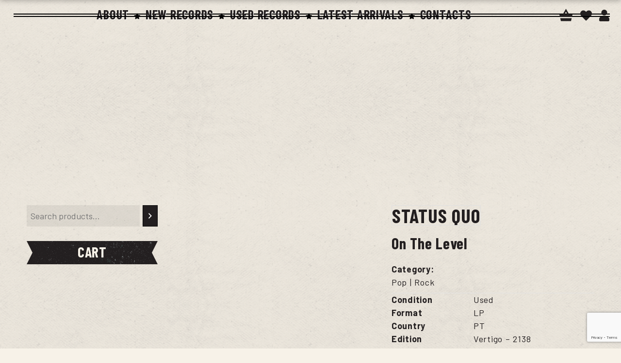

--- FILE ---
content_type: text/html; charset=UTF-8
request_url: https://portocalling.com/en/product/on-the-level/
body_size: 38946
content:
<!DOCTYPE html>
<html lang="en-US">
<head><style>img.lazy{min-height:1px}</style><link href="https://portocalling.com/wp-content/plugins/w3-total-cache/pub/js/lazyload.min.js" as="script">
			<meta charset="UTF-8">
		<meta name="viewport" content="width=device-width, initial-scale=1, maximum-scale=1">
		<meta name="format-detection" content="telephone=no">
		<link rel="profile" href="https://gmpg.org/xfn/11">
		<link rel="pingback" href="https://portocalling.com/xmlrpc.php">
						<script>document.documentElement.className = document.documentElement.className + ' yes-js js_active js'</script>
			<meta name='robots' content='index, follow, max-image-preview:large, max-snippet:-1, max-video-preview:-1' />
<link rel="alternate" hreflang="pt-pt" href="https://portocalling.com/produto/on-the-level/" />
<link rel="alternate" hreflang="en" href="https://portocalling.com/en/product/on-the-level/" />
<link rel="alternate" hreflang="x-default" href="https://portocalling.com/produto/on-the-level/" />


<script data-cfasync="false" data-pagespeed-no-defer>
	var gtm4wp_datalayer_name = "dataLayer";
	var dataLayer = dataLayer || [];
	const gtm4wp_use_sku_instead = 0;
	const gtm4wp_currency = 'EUR';
	const gtm4wp_product_per_impression = 0;
	const gtm4wp_clear_ecommerce = false;
	const gtm4wp_datalayer_max_timeout = 2000;
</script>

	
	<title>On The Level - Porto Calling</title>
	<link rel="canonical" href="https://portocalling.com/product/on-the-level/" />
	<meta property="og:locale" content="en_US" />
	<meta property="og:type" content="article" />
	<meta property="og:title" content="On The Level - Porto Calling" />
	<meta property="og:url" content="https://portocalling.com/en/product/on-the-level/" />
	<meta property="og:site_name" content="Porto Calling" />
	<meta property="article:modified_time" content="2024-09-10T09:34:59+00:00" />
	<meta property="og:image" content="https://portocalling.com/wp-content/uploads/2022/03/OnTheLevel_StatusQuo.jpg" />
	<meta property="og:image:width" content="320" />
	<meta property="og:image:height" content="320" />
	<meta property="og:image:type" content="image/jpeg" />
	<meta name="twitter:card" content="summary_large_image" />
	<script type="application/ld+json" class="yoast-schema-graph">{"@context":"https://schema.org","@graph":[{"@type":"WebPage","@id":"https://portocalling.com/en/product/on-the-level/","url":"https://portocalling.com/en/product/on-the-level/","name":"On The Level - Porto Calling","isPartOf":{"@id":"https://portocalling.com/en/#website"},"primaryImageOfPage":{"@id":"https://portocalling.com/en/product/on-the-level/#primaryimage"},"image":{"@id":"https://portocalling.com/en/product/on-the-level/#primaryimage"},"thumbnailUrl":"https://portocalling.com/wp-content/uploads/2022/03/OnTheLevel_StatusQuo.jpg","datePublished":"2022-03-28T10:57:31+00:00","dateModified":"2024-09-10T09:34:59+00:00","breadcrumb":{"@id":"https://portocalling.com/en/product/on-the-level/#breadcrumb"},"inLanguage":"en-US","potentialAction":[{"@type":"ReadAction","target":["https://portocalling.com/en/product/on-the-level/"]}]},{"@type":"ImageObject","inLanguage":"en-US","@id":"https://portocalling.com/en/product/on-the-level/#primaryimage","url":"https://portocalling.com/wp-content/uploads/2022/03/OnTheLevel_StatusQuo.jpg","contentUrl":"https://portocalling.com/wp-content/uploads/2022/03/OnTheLevel_StatusQuo.jpg","width":320,"height":320,"caption":"On The Level"},{"@type":"BreadcrumbList","@id":"https://portocalling.com/en/product/on-the-level/#breadcrumb","itemListElement":[{"@type":"ListItem","position":1,"name":"Porto Calling","item":"https://portocalling.com/en/"},{"@type":"ListItem","position":2,"name":"Shop","item":"https://portocalling.com/shop-2/?lang=en"},{"@type":"ListItem","position":3,"name":"On The Level"}]},{"@type":"WebSite","@id":"https://portocalling.com/en/#website","url":"https://portocalling.com/en/","name":"Porto Calling","description":"Loja de discos","publisher":{"@id":"https://portocalling.com/en/#organization"},"potentialAction":[{"@type":"SearchAction","target":{"@type":"EntryPoint","urlTemplate":"https://portocalling.com/en/?s={search_term_string}"},"query-input":{"@type":"PropertyValueSpecification","valueRequired":true,"valueName":"search_term_string"}}],"inLanguage":"en-US"},{"@type":"Organization","@id":"https://portocalling.com/en/#organization","name":"Porto Calling","url":"https://portocalling.com/en/","logo":{"@type":"ImageObject","inLanguage":"en-US","@id":"https://portocalling.com/en/#/schema/logo/image/","url":"https://portocalling.com/wp-content/uploads/2022/02/Porto-Calling-logo.png","contentUrl":"https://portocalling.com/wp-content/uploads/2022/02/Porto-Calling-logo.png","width":513,"height":513,"caption":"Porto Calling"},"image":{"@id":"https://portocalling.com/en/#/schema/logo/image/"}}]}</script>
	


<link rel='dns-prefetch' href='//fonts.googleapis.com' />
<link href='https://fonts.gstatic.com' crossorigin rel='preconnect' />
<link rel="alternate" type="application/rss+xml" title="Porto Calling &raquo; Feed" href="https://portocalling.com/en/feed/" />
<link rel="alternate" type="application/rss+xml" title="Porto Calling &raquo; Comments Feed" href="https://portocalling.com/en/comments/feed/" />
<link rel="alternate" type="application/rss+xml" title="Porto Calling &raquo; On The Level Comments Feed" href="https://portocalling.com/en/product/on-the-level/feed/" />
<link rel="alternate" title="oEmbed (JSON)" type="application/json+oembed" href="https://portocalling.com/en/wp-json/oembed/1.0/embed?url=https%3A%2F%2Fportocalling.com%2Fen%2Fproduct%2Fon-the-level%2F" />
<link rel="alternate" title="oEmbed (XML)" type="text/xml+oembed" href="https://portocalling.com/en/wp-json/oembed/1.0/embed?url=https%3A%2F%2Fportocalling.com%2Fen%2Fproduct%2Fon-the-level%2F&#038;format=xml" />
<style id='wp-img-auto-sizes-contain-inline-css' type='text/css'>
img:is([sizes=auto i],[sizes^="auto," i]){contain-intrinsic-size:3000px 1500px}
/*# sourceURL=wp-img-auto-sizes-contain-inline-css */
</style>
<style id='wp-emoji-styles-inline-css' type='text/css'>

	img.wp-smiley, img.emoji {
		display: inline !important;
		border: none !important;
		box-shadow: none !important;
		height: 1em !important;
		width: 1em !important;
		margin: 0 0.07em !important;
		vertical-align: -0.1em !important;
		background: none !important;
		padding: 0 !important;
	}
/*# sourceURL=wp-emoji-styles-inline-css */
</style>
<style id='classic-theme-styles-inline-css' type='text/css'>
/*! This file is auto-generated */
.wp-block-button__link{color:#fff;background-color:#32373c;border-radius:9999px;box-shadow:none;text-decoration:none;padding:calc(.667em + 2px) calc(1.333em + 2px);font-size:1.125em}.wp-block-file__button{background:#32373c;color:#fff;text-decoration:none}
/*# sourceURL=/wp-includes/css/classic-themes.min.css */
</style>
<style  type='text/css'  data-wpacu-inline-css-file='1'>
.wpcf7 .screen-reader-response {
	position: absolute;
	overflow: hidden;
	clip: rect(1px, 1px, 1px, 1px);
	clip-path: inset(50%);
	height: 1px;
	width: 1px;
	margin: -1px;
	padding: 0;
	border: 0;
	word-wrap: normal !important;
}

.wpcf7 .hidden-fields-container {
	display: none;
}

.wpcf7 form .wpcf7-response-output {
	margin: 2em 0.5em 1em;
	padding: 0.2em 1em;
	border: 2px solid #00a0d2; /* Blue */
}

.wpcf7 form.init .wpcf7-response-output,
.wpcf7 form.resetting .wpcf7-response-output,
.wpcf7 form.submitting .wpcf7-response-output {
	display: none;
}

.wpcf7 form.sent .wpcf7-response-output {
	border-color: #46b450; /* Green */
}

.wpcf7 form.failed .wpcf7-response-output,
.wpcf7 form.aborted .wpcf7-response-output {
	border-color: #dc3232; /* Red */
}

.wpcf7 form.spam .wpcf7-response-output {
	border-color: #f56e28; /* Orange */
}

.wpcf7 form.invalid .wpcf7-response-output,
.wpcf7 form.unaccepted .wpcf7-response-output,
.wpcf7 form.payment-required .wpcf7-response-output {
	border-color: #ffb900; /* Yellow */
}

.wpcf7-form-control-wrap {
	position: relative;
}

.wpcf7-not-valid-tip {
	color: #dc3232; /* Red */
	font-size: 1em;
	font-weight: normal;
	display: block;
}

.use-floating-validation-tip .wpcf7-not-valid-tip {
	position: relative;
	top: -2ex;
	left: 1em;
	z-index: 100;
	border: 1px solid #dc3232;
	background: #fff;
	padding: .2em .8em;
	width: 24em;
}

.wpcf7-list-item {
	display: inline-block;
	margin: 0 0 0 1em;
}

.wpcf7-list-item-label::before,
.wpcf7-list-item-label::after {
	content: " ";
}

.wpcf7-spinner {
	visibility: hidden;
	display: inline-block;
	background-color: #23282d; /* Dark Gray 800 */
	opacity: 0.75;
	width: 24px;
	height: 24px;
	border: none;
	border-radius: 100%;
	padding: 0;
	margin: 0 24px;
	position: relative;
}

form.submitting .wpcf7-spinner {
	visibility: visible;
}

.wpcf7-spinner::before {
	content: '';
	position: absolute;
	background-color: #fbfbfc; /* Light Gray 100 */
	top: 4px;
	left: 4px;
	width: 6px;
	height: 6px;
	border: none;
	border-radius: 100%;
	transform-origin: 8px 8px;
	animation-name: spin;
	animation-duration: 1000ms;
	animation-timing-function: linear;
	animation-iteration-count: infinite;
}

@media (prefers-reduced-motion: reduce) {
	.wpcf7-spinner::before {
		animation-name: blink;
		animation-duration: 2000ms;
	}
}

@keyframes spin {
	from {
		transform: rotate(0deg);
	}

	to {
		transform: rotate(360deg);
	}
}

@keyframes blink {
	from {
		opacity: 0;
	}

	50% {
		opacity: 1;
	}

	to {
		opacity: 0;
	}
}

.wpcf7 [inert] {
	opacity: 0.5;
}

.wpcf7 input[type="file"] {
	cursor: pointer;
}

.wpcf7 input[type="file"]:disabled {
	cursor: default;
}

.wpcf7 .wpcf7-submit:disabled {
	cursor: not-allowed;
}

.wpcf7 input[type="url"],
.wpcf7 input[type="email"],
.wpcf7 input[type="tel"] {
	direction: ltr;
}

.wpcf7-reflection > output {
	display: list-item;
	list-style: none;
}

.wpcf7-reflection > output[hidden] {
	display: none;
}

</style>
<link rel='stylesheet' id='cookie-law-info-css' href='https://portocalling.com/wp-content/plugins/cookie-law-info/legacy/public/css/cookie-law-info-public.css?ver=3.3.9.1' type='text/css' media='all' />
<link rel='stylesheet' id='cookie-law-info-gdpr-css' href='https://portocalling.com/wp-content/plugins/cookie-law-info/legacy/public/css/cookie-law-info-gdpr.css?ver=3.3.9.1' type='text/css' media='all' />
<style  type='text/css'  data-wpacu-inline-css-file='1'>

/********
* LOADER
********/
.cws_loader_holder{
	position: absolute;
	top: 0;
	left: 0;
	width: 100%;
	height: 100%;
	z-index: 1;
	display: none;
}
.cws_loader_holder.active{
	display: block;
}
.cws_loader_holder.filter_action .cws_loader{
	top: 0;
	-webkit-transform: translateX(-50%);
	-ms-transform: translateX(-50%);
	transform: translateX(-50%);	
}
.cws_loader_holder.pagination_action .cws_loader,
.cws_loader_holder.load_more_action .cws_loader{
	top: auto;
	bottom: 0;
	-webkit-transform: translateX(-50%);
	-ms-transform: translateX(-50%);
	transform: translateX(-50%);	
}
/********
* \LOADER
********/

</style>
<style  type='text/css'  data-wpacu-inline-css-file='1'>
i.svg { display: inline-block }
i.svg.out svg *, i.svg.out svg {
	animation-direction:reverse;
}
</style>
<link rel='stylesheet' id='photoswipe-css' href='https://portocalling.com/wp-content/plugins/woocommerce/assets/css/photoswipe/photoswipe.min.css?ver=10.4.3' type='text/css' media='all' />
<link rel='stylesheet' id='photoswipe-default-skin-css' href='https://portocalling.com/wp-content/plugins/woocommerce/assets/css/photoswipe/default-skin/default-skin.min.css?ver=10.4.3' type='text/css' media='all' />
<style id='woocommerce-inline-inline-css' type='text/css'>
.woocommerce form .form-row .required { visibility: visible; }
/*# sourceURL=woocommerce-inline-inline-css */
</style>
<style  type='text/css'  data-wpacu-inline-css-file='1'>
.wpml-ls-legacy-dropdown{width:15.5em;max-width:100%}.wpml-ls-legacy-dropdown>ul{position:relative;padding:0;margin:0!important;list-style-type:none}.wpml-ls-legacy-dropdown .wpml-ls-current-language:focus .wpml-ls-sub-menu,.wpml-ls-legacy-dropdown .wpml-ls-current-language:hover .wpml-ls-sub-menu{visibility:visible}.wpml-ls-legacy-dropdown .wpml-ls-item{padding:0;margin:0;list-style-type:none}.wpml-ls-legacy-dropdown a{display:block;text-decoration:none;color:#444;border:1px solid #cdcdcd;background-color:#fff;padding:5px 10px;line-height:1}.wpml-ls-legacy-dropdown a span{vertical-align:middle}.wpml-ls-legacy-dropdown a.wpml-ls-item-toggle{position:relative;padding-right:calc(10px + 1.4em)}.rtl .wpml-ls-legacy-dropdown a.wpml-ls-item-toggle{padding-right:10px;padding-left:calc(10px + 1.4em)}.wpml-ls-legacy-dropdown a.wpml-ls-item-toggle:after{content:"";vertical-align:middle;display:inline-block;border:.35em solid transparent;border-top:.5em solid;position:absolute;right:10px;top:calc(50% - .175em)}.rtl .wpml-ls-legacy-dropdown a.wpml-ls-item-toggle:after{right:auto;left:10px}.wpml-ls-legacy-dropdown .wpml-ls-current-language:hover>a,.wpml-ls-legacy-dropdown a:focus,.wpml-ls-legacy-dropdown a:hover{color:#000;background:#eee}.wpml-ls-legacy-dropdown .wpml-ls-sub-menu{visibility:hidden;position:absolute;top:100%;right:0;left:0;border-top:1px solid #cdcdcd;padding:0;margin:0;list-style-type:none;z-index:101}.wpml-ls-legacy-dropdown .wpml-ls-sub-menu a{border-width:0 1px 1px}.wpml-ls-legacy-dropdown .wpml-ls-flag{display:inline;vertical-align:middle}.wpml-ls-legacy-dropdown .wpml-ls-flag+span{margin-left:.4em}.rtl .wpml-ls-legacy-dropdown .wpml-ls-flag+span{margin-left:0;margin-right:.4em}
</style>
<style id='wpml-legacy-dropdown-0-inline-css' type='text/css'>
.wpml-ls-statics-shortcode_actions{background-color:transparent;}.wpml-ls-statics-shortcode_actions, .wpml-ls-statics-shortcode_actions .wpml-ls-sub-menu, .wpml-ls-statics-shortcode_actions a {border-color:transparent;}.wpml-ls-statics-shortcode_actions a, .wpml-ls-statics-shortcode_actions .wpml-ls-sub-menu a, .wpml-ls-statics-shortcode_actions .wpml-ls-sub-menu a:link, .wpml-ls-statics-shortcode_actions li:not(.wpml-ls-current-language) .wpml-ls-link, .wpml-ls-statics-shortcode_actions li:not(.wpml-ls-current-language) .wpml-ls-link:link {color:#ffffff;background-color:#224a49;}.wpml-ls-statics-shortcode_actions .wpml-ls-sub-menu a:hover,.wpml-ls-statics-shortcode_actions .wpml-ls-sub-menu a:focus, .wpml-ls-statics-shortcode_actions .wpml-ls-sub-menu a:link:hover, .wpml-ls-statics-shortcode_actions .wpml-ls-sub-menu a:link:focus {color:#E53E26;background-color:#224a49;}.wpml-ls-statics-shortcode_actions .wpml-ls-current-language > a {color:#224a49;background-color:transparent;}.wpml-ls-statics-shortcode_actions .wpml-ls-current-language:hover>a, .wpml-ls-statics-shortcode_actions .wpml-ls-current-language>a:focus {color:#E53E26;background-color:transparent;}
/*# sourceURL=wpml-legacy-dropdown-0-inline-css */
</style>
<style  type='text/css'  data-wpacu-inline-css-file='1'>
.wpml-ls-legacy-list-horizontal{border:1px solid transparent;padding:7px;clear:both}.wpml-ls-legacy-list-horizontal>ul{padding:0;margin:0 !important;list-style-type:none}.wpml-ls-legacy-list-horizontal .wpml-ls-item{padding:0;margin:0;list-style-type:none;display:inline-block}.wpml-ls-legacy-list-horizontal a{display:block;text-decoration:none;padding:5px 10px 6px;line-height:1}.wpml-ls-legacy-list-horizontal a span{vertical-align:middle}.wpml-ls-legacy-list-horizontal a span.wpml-ls-bracket{vertical-align:unset}.wpml-ls-legacy-list-horizontal .wpml-ls-flag{display:inline;vertical-align:middle}.wpml-ls-legacy-list-horizontal .wpml-ls-flag+span{margin-left:.4em}.rtl .wpml-ls-legacy-list-horizontal .wpml-ls-flag+span{margin-left:0;margin-right:.4em}.wpml-ls-legacy-list-horizontal.wpml-ls-statics-footer{margin-bottom:30px}.wpml-ls-legacy-list-horizontal.wpml-ls-statics-footer>ul{text-align:center}

</style>
<style id='wpml-legacy-horizontal-list-0-inline-css' type='text/css'>
.wpml-ls-statics-footer{background-color:transparent;}.wpml-ls-statics-footer, .wpml-ls-statics-footer .wpml-ls-sub-menu, .wpml-ls-statics-footer a {border-color:transparent;}.wpml-ls-statics-footer a, .wpml-ls-statics-footer .wpml-ls-sub-menu a, .wpml-ls-statics-footer .wpml-ls-sub-menu a:link, .wpml-ls-statics-footer li:not(.wpml-ls-current-language) .wpml-ls-link, .wpml-ls-statics-footer li:not(.wpml-ls-current-language) .wpml-ls-link:link {color:#ffffff;background-color:#24273a;}.wpml-ls-statics-footer .wpml-ls-sub-menu a:hover,.wpml-ls-statics-footer .wpml-ls-sub-menu a:focus, .wpml-ls-statics-footer .wpml-ls-sub-menu a:link:hover, .wpml-ls-statics-footer .wpml-ls-sub-menu a:link:focus {color:#ff5e14;background-color:#24273a;}.wpml-ls-statics-footer .wpml-ls-current-language > a {color:#bec1c7;background-color:transparent;}.wpml-ls-statics-footer .wpml-ls-current-language:hover>a, .wpml-ls-statics-footer .wpml-ls-current-language>a:focus {color:#ff5e14;background-color:#eeeeee;}
/*# sourceURL=wpml-legacy-horizontal-list-0-inline-css */
</style>
<style  type='text/css'  data-wpacu-inline-css-file='1'>
.selectBox-dropdown{min-width:150px;position:relative;border:solid 1px #bbb;line-height:1.5;text-decoration:none;text-align:left;color:#000;outline:none;vertical-align:middle;background:#f2f2f2;background:-moz-linear-gradient(top, #F8F8F8 1%, #E1E1E1 100%);background:-webkit-gradient(linear, left top, left bottom, color-stop(1%, #F8F8F8), color-stop(100%, #E1E1E1));filter:progid:DXImageTransform.Microsoft.gradient(startColorstr="#F8F8F8", endColorstr="#E1E1E1", GradientType=0);-moz-box-shadow:0 1px 0 hsla(0,0%,100%,.75);-webkit-box-shadow:0 1px 0 hsla(0,0%,100%,.75);box-shadow:0 1px 0 hsla(0,0%,100%,.75);-webkit-border-radius:4px;-moz-border-radius:4px;border-radius:4px;display:inline-block;cursor:default}.selectBox-dropdown:focus,.selectBox-dropdown:focus .selectBox-arrow{border-color:#666}.selectBox-dropdown.selectBox-menuShowing{-moz-border-radius-bottomleft:0;-moz-border-radius-bottomright:0;-webkit-border-bottom-left-radius:0;-webkit-border-bottom-right-radius:0;border-bottom-left-radius:0;border-bottom-right-radius:0}.selectBox-dropdown .selectBox-label{padding:2px 8px;display:inline-block;white-space:nowrap;overflow:hidden}.selectBox-dropdown .selectBox-arrow{position:absolute;top:0;right:0;width:23px;height:100%;background:url(/wp-content/plugins/yith-woocommerce-wishlist/assets/css/../images/jquery.selectBox-arrow.gif) 50% center no-repeat;border-left:solid 1px #bbb}.selectBox-dropdown-menu{position:absolute;z-index:99999;max-height:200px;min-height:1em;border:solid 1px #bbb;background:#fff;-moz-box-shadow:0 2px 6px rgba(0,0,0,.2);-webkit-box-shadow:0 2px 6px rgba(0,0,0,.2);box-shadow:0 2px 6px rgba(0,0,0,.2);overflow:auto;-webkit-overflow-scrolling:touch}.selectBox-inline{min-width:150px;outline:none;border:solid 1px #bbb;background:#fff;display:inline-block;-webkit-border-radius:4px;-moz-border-radius:4px;border-radius:4px;overflow:auto}.selectBox-inline:focus{border-color:#666}.selectBox-options,.selectBox-options LI,.selectBox-options LI A{list-style:none;display:block;cursor:default;padding:0;margin:0}.selectBox-options LI A{line-height:1.5;padding:0 .5em;white-space:nowrap;overflow:hidden;background:6px center no-repeat}.selectBox-options LI.selectBox-hover A{background-color:#eee}.selectBox-options LI.selectBox-disabled A{color:#888;background-color:rgba(0,0,0,0)}.selectBox-options LI.selectBox-selected A{background-color:#c8def4}.selectBox-options .selectBox-optgroup{color:#666;background:#eee;font-weight:bold;line-height:1.5;padding:0 .3em;white-space:nowrap}.selectBox.selectBox-disabled{color:#888 !important}.selectBox-dropdown.selectBox-disabled .selectBox-arrow{opacity:.5;filter:alpha(opacity=50);border-color:#666}.selectBox-inline.selectBox-disabled{color:#888 !important}.selectBox-inline.selectBox-disabled .selectBox-options A{background-color:rgba(0,0,0,0) !important}/*# sourceMappingURL=jquery.selectBox.css.map */
</style>
<link rel='stylesheet' id='woocommerce_prettyPhoto_css-css' href='//portocalling.com/wp-content/plugins/woocommerce/assets/css/prettyPhoto.css?ver=3.1.6' type='text/css' media='all' />
<link rel='stylesheet' id='yith-wcwl-main-css' href='https://portocalling.com/wp-content/plugins/yith-woocommerce-wishlist/assets/css/style.css?ver=4.11.0' type='text/css' media='all' />
<style id='yith-wcwl-main-inline-css' type='text/css'>
 :root { --color-add-to-wishlist-background: #333333; --color-add-to-wishlist-text: #FFFFFF; --color-add-to-wishlist-border: #333333; --color-add-to-wishlist-background-hover: #333333; --color-add-to-wishlist-text-hover: #FFFFFF; --color-add-to-wishlist-border-hover: #333333; --rounded-corners-radius: 16px; --color-add-to-cart-background: #333333; --color-add-to-cart-text: #FFFFFF; --color-add-to-cart-border: #333333; --color-add-to-cart-background-hover: #4F4F4F; --color-add-to-cart-text-hover: #FFFFFF; --color-add-to-cart-border-hover: #4F4F4F; --add-to-cart-rounded-corners-radius: 16px; --color-button-style-1-background: #333333; --color-button-style-1-text: #FFFFFF; --color-button-style-1-border: #333333; --color-button-style-1-background-hover: #4F4F4F; --color-button-style-1-text-hover: #FFFFFF; --color-button-style-1-border-hover: #4F4F4F; --color-button-style-2-background: #333333; --color-button-style-2-text: #FFFFFF; --color-button-style-2-border: #333333; --color-button-style-2-background-hover: #4F4F4F; --color-button-style-2-text-hover: #FFFFFF; --color-button-style-2-border-hover: #4F4F4F; --color-wishlist-table-background: #FFFFFF; --color-wishlist-table-text: #6d6c6c; --color-wishlist-table-border: #FFFFFF; --color-headers-background: #F4F4F4; --color-share-button-color: #FFFFFF; --color-share-button-color-hover: #FFFFFF; --color-fb-button-background: #39599E; --color-fb-button-background-hover: #595A5A; --color-tw-button-background: #45AFE2; --color-tw-button-background-hover: #595A5A; --color-pr-button-background: #AB2E31; --color-pr-button-background-hover: #595A5A; --color-em-button-background: #FBB102; --color-em-button-background-hover: #595A5A; --color-wa-button-background: #00A901; --color-wa-button-background-hover: #595A5A; --feedback-duration: 3s } 
 :root { --color-add-to-wishlist-background: #333333; --color-add-to-wishlist-text: #FFFFFF; --color-add-to-wishlist-border: #333333; --color-add-to-wishlist-background-hover: #333333; --color-add-to-wishlist-text-hover: #FFFFFF; --color-add-to-wishlist-border-hover: #333333; --rounded-corners-radius: 16px; --color-add-to-cart-background: #333333; --color-add-to-cart-text: #FFFFFF; --color-add-to-cart-border: #333333; --color-add-to-cart-background-hover: #4F4F4F; --color-add-to-cart-text-hover: #FFFFFF; --color-add-to-cart-border-hover: #4F4F4F; --add-to-cart-rounded-corners-radius: 16px; --color-button-style-1-background: #333333; --color-button-style-1-text: #FFFFFF; --color-button-style-1-border: #333333; --color-button-style-1-background-hover: #4F4F4F; --color-button-style-1-text-hover: #FFFFFF; --color-button-style-1-border-hover: #4F4F4F; --color-button-style-2-background: #333333; --color-button-style-2-text: #FFFFFF; --color-button-style-2-border: #333333; --color-button-style-2-background-hover: #4F4F4F; --color-button-style-2-text-hover: #FFFFFF; --color-button-style-2-border-hover: #4F4F4F; --color-wishlist-table-background: #FFFFFF; --color-wishlist-table-text: #6d6c6c; --color-wishlist-table-border: #FFFFFF; --color-headers-background: #F4F4F4; --color-share-button-color: #FFFFFF; --color-share-button-color-hover: #FFFFFF; --color-fb-button-background: #39599E; --color-fb-button-background-hover: #595A5A; --color-tw-button-background: #45AFE2; --color-tw-button-background-hover: #595A5A; --color-pr-button-background: #AB2E31; --color-pr-button-background-hover: #595A5A; --color-em-button-background: #FBB102; --color-em-button-background-hover: #595A5A; --color-wa-button-background: #00A901; --color-wa-button-background-hover: #595A5A; --feedback-duration: 3s } 
/*# sourceURL=yith-wcwl-main-inline-css */
</style>
<link rel='preload' as="style" onload="this.onload=null;this.rel='stylesheet'" data-wpacu-preload-it-async='1' id='wpacu-combined-google-fonts-css-async-preload' href='https://fonts.googleapis.com/css?family=Barlow:700,regular%7CBarlow+Condensed:700,regular%7CRoboto:400%7CSatisfy:regular&amp;subset=latin&amp;display=swap' type='text/css' media='all' />
<script  type='text/javascript' id="wpacu-preload-async-css-fallback">
/*! LoadCSS. [c]2020 Filament Group, Inc. MIT License */
/* This file is meant as a standalone workflow for
- testing support for link[rel=preload]
- enabling async CSS loading in browsers that do not support rel=preload
- applying rel preload css once loaded, whether supported or not.
*/
(function(w){"use strict";var wpacuLoadCSS=function(href,before,media,attributes){var doc=w.document;var ss=doc.createElement('link');var ref;if(before){ref=before}else{var refs=(doc.body||doc.getElementsByTagName('head')[0]).childNodes;ref=refs[refs.length-1]}
var sheets=doc.styleSheets;if(attributes){for(var attributeName in attributes){if(attributes.hasOwnProperty(attributeName)){ss.setAttribute(attributeName,attributes[attributeName])}}}
ss.rel="stylesheet";ss.href=href;ss.media="only x";function ready(cb){if(doc.body){return cb()}
setTimeout(function(){ready(cb)})}
ready(function(){ref.parentNode.insertBefore(ss,(before?ref:ref.nextSibling))});var onwpaculoadcssdefined=function(cb){var resolvedHref=ss.href;var i=sheets.length;while(i--){if(sheets[i].href===resolvedHref){return cb()}}
setTimeout(function(){onwpaculoadcssdefined(cb)})};function wpacuLoadCB(){if(ss.addEventListener){ss.removeEventListener("load",wpacuLoadCB)}
ss.media=media||"all"}
if(ss.addEventListener){ss.addEventListener("load",wpacuLoadCB)}
ss.onwpaculoadcssdefined=onwpaculoadcssdefined;onwpaculoadcssdefined(wpacuLoadCB);return ss};if(typeof exports!=="undefined"){exports.wpacuLoadCSS=wpacuLoadCSS}else{w.wpacuLoadCSS=wpacuLoadCSS}}(typeof global!=="undefined"?global:this))
</script><style  type='text/css'  data-wpacu-inline-css-file='1'>
/*!/wp-content/themes/vintwood/css/reset.css*/html,div,span,applet,object,iframe,h1,h2,h3,h4,h5,h6,p,blockquote,pre,a,abbr,acronym,address,big,cite,code,del,dfn,em,img,ins,kbd,q,s,samp,small,strike,strong,sub,sup,tt,var,b,u,i,center,dl,dt,dd,ol,ul,li,fieldset,form,label,legend,table,caption,tbody,tfoot,thead,tr,th,td,article,aside,canvas,details,embed,figure,figcaption,footer,header,hgroup,menu,nav,output,ruby,section,summary,time,mark,audio,video{margin:0;padding:0;border:0;font-size:100%;font:inherit;vertical-align:baseline;-webkit-text-size-adjust:none;text-decoration:none}body{margin:0;padding:0;border:0;vertical-align:baseline;-webkit-text-size-adjust:none;text-decoration:none}main,article,aside,details,figcaption,figure,footer,header,hgroup,menu,nav,section{display:block}blockquote,q{quotes:none}blockquote:before,blockquote:after,q:before,q:after{content:'';content:none}table{border-collapse:collapse;border-spacing:0}*,*:hover,*:focus,*:active,*:visited{outline:none}ul,ol{margin:0;padding:0;list-style:none}input,textarea,keygen,select,button{font:inherit}h1,h2,h3,h4,h5,h6{line-height:1.2}iframe{border-style:none}textarea{resize:none}button,input[type="button"],input[type="submit"]{-webkit-appearance:none;-webkit-border-radius:0}fieldset{border-style:none}button,input[type='submit']{-webkit-appearance:none;border-radius:0}*{-webkit-tap-highlight-color:#fff0}
</style>
<link rel='stylesheet' id='layout-css' href='https://portocalling.com/wp-content/cache/asset-cleanup/css/item/vintwood__css__layout-css-v522e8734127f36b73ecc964577a1e7f77f3a1491.css' type='text/css' media='all' />
<link rel='stylesheet' id='cws_font_awesome-css' href='https://portocalling.com/wp-content/themes/vintwood/fonts/font-awesome/font-awesome.css?ver=997ad07c7cfc6c9083241245e24e9d6a' type='text/css' media='all' />
<link rel='stylesheet' id='fancybox-css' href='https://portocalling.com/wp-content/cache/asset-cleanup/css/item/vintwood__css__jquery-fancybox-css-v5ef4c67ec3ccd5bdb232ee000172732d9f191abb.css' type='text/css' media='all' />
<link rel='stylesheet' id='select2_init-css' href='https://portocalling.com/wp-content/cache/asset-cleanup/css/item/vintwood__css__select2-css-v66329f7727a287389fd963f14fab7ced4c75eefd.css' type='text/css' media='all' />
<link rel='stylesheet' id='animate-css' href='https://portocalling.com/wp-content/cache/asset-cleanup/css/item/vintwood__css__animate-css-v82ae563721aff1eb6bdc2468b7e38ab8daf21cae.css' type='text/css' media='all' />
<style id='empty-inline-css' type='text/css'>

				.main-menu .menu-item a,
				.main-menu .menu-item .cws_megamenu_item_title,
				.main-menu .cws_megamenu_item .widgettitle
				{
					font-family:Barlow Condensed;color:#231f20;font-size:30px;line-height:initial;;
				}
			
				.main-nav-container .mini-cart .woo_icon,
				.main-nav-container .search_menu:before
				{
					color: #231f20;
				}
			
				.mobile_menu_hamburger span,
				.side_panel_icon span
				{
					background-color: #231f20;
				}
			
					.woocommerce .main-menu > .menu-item > a,
					.woocommerce .main-menu > .menu-item > .cws_megamenu_item_title
					{
						color: #231f20;
					}
				
						.woocommerce .menu_box .main-nav-container ul.sub-menu{
							border-color: #231f20;
						}
					
					.woocommerce .main-nav-container .mini-cart .woo_icon,
					.woocommerce .main-nav-container .search_menu:before
					{
						color: #231f20;
					}
				
					.woocommerce .mobile_menu_hamburger span,
					.woocommerce .side_panel_icon span
					{
						background-color: #231f20;
					}
				
						.woocommerce .menu_box .main-nav-container .sub-menu .cws_megamenu_item .widgettitle:before,
						.woocommerce .menu_box .main-nav-container .sub-menu .cws_megamenu_item .widgettitle:after{
							background-color: #231f20;
						}
					
					.woocommerce .main-menu > .menu-item:hover > a,
					.woocommerce .main-menu > .menu-item.current_page_item > a,
					.woocommerce .main-menu > .menu-item.current_page_ancestor > a,
					.woocommerce .main-menu > .menu-item.current-menu-item > a,
					.woocommerce .main-menu > .menu-item.current-menu-item > .cws_megamenu_item_title,
					.woocommerce .main-menu > .menu-item:hover > .cws_megamenu_item_title
					{
						color: #00a84f;
					}
				
					.woocommerce .main-menu > .menu-item:hover > a,
					.woocommerce .main-menu > .menu-item.current_page_item > a,
					.woocommerce .main-menu > .menu-item.current_page_ancestor > a,
					.woocommerce .main-menu > .menu-item.current-menu-item > a,
					.woocommerce .main-menu > .menu-item.current-menu-item > .cws_megamenu_item_title,
					.woocommerce .main-menu > .menu-item:hover > .cws_megamenu_item_title
					{
						filter: drop-shadow(2px 2px 0px rgba(0,168,79,0.27));
					}
				
					.woocommerce .main-nav-container .mini-cart .woo_icon:hover,
					.woocommerce .main-nav-container .search_menu:hover:before
					{
						color: #00a84f;
					}
				
					.woocommerce .side_panel_icon:hover span
					{
						background-color: #00a84f;
					}
				
			.news .ce_title a.link_post,
			.cws_portfolio_items .post_info.outside .title_part a,
			.gallery-icon + .gallery-caption,
			.vc_general.vc_tta.vc_tta-tabs .vc_tta-tab .vc_tta-title-text,
			.cta_subtitle,
			.cta_title,
			.cta_desc_subtitle,
			.tribe-nav-label,
			.cta_offer + .cta_banner .cws_vc_shortcode_cta_banner .cws_vc_shortcode_banner_title,
			.cta_offer + .cta_banner .cws_vc_shortcode_cta_banner .cws_vc_shortcode_banner_price,
			.cta_offer + .cta_banner .cws_vc_shortcode_cta_banner .cws_vc_shortcode_banner_desc,
			.cws_vc_shortcode_pricing_plan .pricing_plan_price .price,
			form.wpcf7-form > div:not(.wpcf7-response-output)>p,
			.page_title .page_excerpt, 
			.page_content > main .grid_row.cws_tribe_events #tribe-bar-form label,
			form.wpcf7-form > div:not(.wpcf7-response-output)>label,
			#tribe-events-footer .tribe-events-sub-nav .tribe-events-nav-next a, #tribe-events-header .tribe-events-sub-nav .tribe-events-nav-next a,
			#tribe-events-footer .tribe-events-sub-nav li a, #tribe-events-header .tribe-events-sub-nav li a,
			blockquote,
			.cws_service_extra_button,
			.cws_service_item .cws_service_title,
			.cws_staff_post .cws_staff_post_terms,
			blockquote,
			.nav_post_links,
			.comment_info_header .comment-meta .author-name,
			.comments-area .comment_list .comment-reply-link,
			.cws-widget .about_me .user_position,
			.cws-widget .recentcomments,
			.cws_vc_shortcode_pb .cws_vc_shortcode_pb_title,
			.widget_shopping_cart_content .buttons .button,
			.price .amount,
			.cws_portfolio_nav li a,
			.cws_staff_nav li a,
			.tribe_events_nav  li a,
			.cws_classes_nav li a,
			.vc_tta.vc_general.vc_tta-accordion .vc_tta-panel-title > a > .vc_tta-title-text,
			.cws_custom_button,
			.vc_pie_chart .vc_pie_chart_value,
			.vintwood_banner .banner_wrapper .banner_offer,
			.pagination .page_links > *,
			.news .item .post_media .inline_date,
			.news.single .grid .item .single_post_meta .post_tags a,
			.news.single .grid .item .single_post_meta .post_category a,
			.dropcap,
			ul.products li.product .add_to_cart_button, ul.products li.product .added_to_cart,
			.comments-area .comment-respond .comment-form .form-submit input,
			.button:not(.add_to_cart_button),
			.add_large_button,
			table.shop_table.cart .cart_item .product-name a,
			input.cws_submit,
			.cws-widget ul.menu li .cws_megamenu_item_title,
			.cws-widget ul li a,
			.cws-widget #wp-calendar caption,
			.widget-cws-banner .banner_desc,
			.cws-widget .tagcloud a,
			.mini-cart .cart_list li > a,
			.cws-widget .post_item .post_title a,
			.cws_info_wrapper .cws_info_title,
			.header_logo_part,
			.cws-widget .recentcomments .comment-author-link > a,
			.date-content span:first-child,
			.single .cws_img_navigation.carousel_nav_panel span,
			.search .news .ce_title a
			{
			font-family: Barlow Condensed;
			}
			.ce_title, figcaption .title_info h3, .vintwood-new-layout .cws-widget .widget-title,.woo_product_post_title.posts_grid_post_title, .comments-area .comment-reply-title,
			.woocommerce div[class^="post-"] h1.product_title.entry-title, .page_title.customized .title h1, .bg_page_header .title h1, .slash-icon, .widgettitle, .page_title .title
			{
				font-family:Barlow Condensed;color:#231f20;font-size:180px;line-height:initial;
			}
			.testimonial .author figcaption,
			.testimonial .quote .quote_link:hover,
			.pagination a,
			.widget-title,
			.ce_toggle.alt .accordion_title:hover,
			.pricing_table_column .price_section,
			.comments-area .comments_title,
			.comments-area .comment-meta,
			.comments-area .comment-reply-title,
			.comments-area .comment-respond .comment-form input:not([type='submit']),
			.comments-area .comment-respond .comment-form textarea,
			.benefits_container .cws_textwidget_content .link a:hover,
			.cws_portfolio_fw .title,
			.cws_portfolio_fw .cats a:hover,
			.msg_404,
			.cws_portfolio_items .post_info.outside .title_part a,
			.nav_post_links .sub_title,
			blockquote
			{
			color:#231f20;
			}
			h1, h2, h3, h4, h5, h6
			{
			font-family: Barlow Condensed;
			color: #231f20;
			}
			.item .post_title a,
			.news .ce_title a,
			.news .ce_title a:hover
			{
			color: #231f20;
			}
			.page_title .title h1
			{
			font-size: 110px;
			}
			.posts_grid.cws_portfolio_posts_grid h2.widgettitle
			{
			font-size:180px;
			}
				ul.products.list li.product .woo_product_post_title.posts_grid_post_title,
				ul.products li.product .price,
				.wc-tabs > li > a
				{
				font-family: Barlow Condensed;
				}
		body
		{
		font-family:Barlow;color:#231f20;font-size:18px;line-height:27px;
		}
		.news .ce_title a,
		.tribe-this-week-events-widget .tribe-this-week-widget-horizontal .entry-title,.tribe-this-week-events-widget  .tribe-this-week-widget-horizontal .entry-title a,
		form.wpcf7-form > div:not(.wpcf7-response-output)>p span,
		form.wpcf7-form > div:not(.wpcf7-response-output)>label span,
		.tribe-events-schedule h2,
		.vintwood-new-layout .tooltipster-light .tooltipster-content,
		.cws-widget .recentcomments a
		{
		font-family:Barlow;
		}
		.cws-widget ul li>a,
		.comments-area .comments_nav.carousel_nav_panel a,
		.cws_img_navigation.carousel_nav_panel a,
		.cws_portfolio_fw .cats a,
		.cws_portfolio .categories a,
		.row_bg .ce_accordion.alt .accordion_title,
		.row_bg .ce_toggle .accordion_title,
		.mini-cart .woo_mini_cart,
		.thumb_staff_posts_title a,
		.tribe-this-week-widget-wrapper .tribe-this-week-widget-day .duration, .tribe-this-week-widget-wrapper .tribe-this-week-widget-day .tribe-venue,
		.thumb_staff_posts_title,
		#mc_embed_signup input,
		.mc4wp-form .mc4wp-form-fields input,
		form.wpcf7-form > div:not(.wpcf7-response-output) .select2-selection--single .select2-selection__rendered,.cws-widget #wp-calendar tbody td a:hover,
		.tribe-mini-calendar .tribe-events-has-events div[id*="daynum-"] a:hover,
		form.wpcf7-form > div:not(.wpcf7-response-output) .select2-selection--single .select2-selection__arrow b,
		.vc_general.vc_tta.vc_tta-tabs .vc_tta-tabs-list .vc_tta-tab, .tabs.wc-tabs li,
		#tribe-events-content .tribe-events-calendar div[id*=tribe-events-event-] h3.tribe-events-month-event-title,
		.tribe-events-calendar td.tribe-events-past div[id*=tribe-events-daynum-],
		.tribe-events-calendar td.tribe-events-present div[id*=tribe-events-daynum-],
		.tribe-events-calendar td.tribe-events-past div[id*=tribe-events-daynum-]>a,
		#tribe-events-content .tribe-events-calendar div[id*=tribe-events-event-] h3.tribe-events-month-event-title a,
		.tribe-events-calendar td div[id*=tribe-events-daynum-] > a,
		.posts_grid .portfolio_item_post.under_img .cws_portfolio_posts_grid_post_content
		{
		color:#231f20;
		}
		.mini-cart .woo_mini_cart,
		body input, body  textarea, body select
		{
		font-size:18px;
		}
		body input,
		body textarea,
		.cws_textmodule .cws_textmodule_icon,
		.cws_textmodule_content p
		{
		line-height:27px;
		}
		.cws-widget ul li > a span.post_count:before{
			background-color: #231f20;
		}
		
		abbr
		{
		border-bottom-color:#231f20;
		}
		.dropcap
		{
		font-size:54px;
		line-height:81px;
		}
				.widget .woocommerce-product-search .screen-reader-text:before,
				.woocommerce .cart_totals h2,
				.woocommerce-checkout h3
				{
					font-size: 18px;
				}
				#top_panel_woo_minicart,
				.woocommerce .cart_totals h2,
				.woocommerce-checkout h3
				{
				color: #231f20;
				}
				.tipr_content,
				.woocommerce .cart_totals h2,
				.woocommerce-checkout h3
				{
					font-family: Barlow;
				}
				.woocommerce .cart_totals h2,
				.woocommerce-checkout h3
				{
					line-height: 27px;
				}
				 .top_bar_box_content_wrapper, .page_title .bread-crumbs span, .page_title .bread-crumbs a, .page_title .bread-crumbs, .cws_textmodule_banner, .cws_pricing_plan.highlighted .pricing_title:before, .cws_portfolio_post_terms, .pricing_plan_price .main_price_part, .posts_grid .item a.category-block span.category-label, .item.cws_staff_post .cws_staff_post_info .cws_staff_post_terms, .woo_banner_wrapper .woo_banner .woo_banner_text, .cws-widget ul li > a span.post_count, .cws_categories_widget .category-block .category-label, .cws-widget.widget-cws-recent-posts .post_item .post_cat, .cws_vc_shortcode_milestone_desc, .cws_vc_shortcode_pb .pb_bar_title{ font-family:Satisfy; } /*==========================================================================================
=================================== THEME COLOR 1 ==========================================
==========================================================================================*/
.news .button_cont a:hover,
.news .btn-read-more a:before,
.news .post_post.format-quote .quote_wrap:after,
.news .comments_link>a:hover,
.comments_link i,
.cws_service_item .cws_service_icon,
ul.bullets-list li:before,
.news.single .item > .post_meta .social_share a:hover,
.post_meta .social_share a:hover,
.tribe-this-week-events-widget .tribe-this-week-widget-horizontal .entry-title,
.tribe-this-week-events-widget  .tribe-this-week-widget-horizontal .entry-title a,
.widgettitle .divider,
div.search_wrapper:before,
#mc_embed_signup .mc-field-group ~ .clear input:hover,
.cws-widget .woocommerce-product-search .screen-reader-text:before,
.cws-widget .cws_social_links .cws_social_link,
table.shop_table.woocommerce-checkout-review-order-table>tfoot .order-total td,
table.shop_table.woocommerce-checkout-review-order-table>tfoot .order-total th,
.post_post_info > .post_meta .social_share a:hover,
#tribe-events-content .tribe-event-duration:before,
#tribe-events-footer .tribe-events-sub-nav li a, #tribe-events-header .tribe-events-sub-nav li a,
#tribe-events-content .tribe-event-duration:hover:before,
#tribe-events-footer .tribe-events-sub-nav li a:hover, 
#tribe-events-header .tribe-events-sub-nav li a:hover, 
#tribe-events-footer .tribe-events-sub-nav .tribe-events-nav-next a:hover,
#tribe-events-header .tribe-events-sub-nav .tribe-events-nav-next a:hover,
#tribe-events-footer .tribe-events-sub-nav .tribe-events-nav-next a, #tribe-events-header .tribe-events-sub-nav .tribe-events-nav-next a,
.cws_staff_nav li a.active .title_nav_staff,
.item .post_bottom_wrapper .post_categories i,
.news .btn-read-more a,
.cws_staff_posts_grid .widget_header .carousel_nav span:hover,
.single_classes .carousel_nav span:hover,
.single_portfolio .carousel_nav span:hover,
.slash-icon,
.testimonial .testimonial_quote_icon,
.bg_page_header .bread-crumbs a:hover,
.product_list_widget li .quantity > span,
div.product .comment-text .meta strong,
.page_content.search_results .search-submit:hover,
.news .item .post_categories .post_tags .post_terms,
.menu_box .header_logo_part .logo_extra_info p,
.menu_box .header_logo_part .logo_extra_info a,
.news.posts_grid_special .item .post_title a,
.news.posts_grid_special .item .post_top_wrapper .inline_date a,
.cws-widget ul li:before,
.cws-widget .post_item .post_title a,
.cws-widget .recentcomments,
.cws_vc_shortcode_pb .cws_vc_shortcode_pb_title,
.tabs.wc-tabs > li > a,
#main .cws-widget .widget-title .inherit-wt,
.cws_portfolio_nav li a,
.cws_staff_nav li a,
.tribe_events_nav  li a,
.cws_classes_nav li a,
.cws-widget #wp-calendar tbody,
.vc_tta.vc_general.vc_tta-accordion .vc_tta-panel-title > a > .vc_tta-title-text,
.cws_custom_select:before,
a,
ul.dot_style2 li:before,
.cws-widget .menu .menu-item:hover>.opener,
.cws-widget .menu .menu-item.current-menu-ancestor>.opener,
.cws-widget .menu .menu-item.current-menu-item>.opener,
.news .post_info_part .post_info .comments_link a:hover,
.news .more-link,
.cws_ourteam.single .social_links a:hover,
.news.single .post_categories span a:hover,
.news.single .post_tags span a:hover,
.news .post_categories>a:hover,
.news .media_part > .link span:hover,
.testimonial .quote .quote_link,
.pagination_load_more a:hover,
.cws_button.alt,
input[type='submit'].alt,
.parent_archive .widget_archive_opener:hover,
.select2-drop .select2-results .select2-highlighted,
.ce_toggle .accordion_title:hover,
.ce_toggle.alt .accordion_title,
.cws_milestone,
.cws_fa.alt,
a.icon_link:hover .cws_fa,
.benefits_container .cws_textwidget_content .link a,
.ce_title a:hover,
.ce_accordion .active .accordion_title .accordion_icon.custom,
.ce_toggle .active .accordion_title .accordion_icon.custom,
.ce_accordion .active .accordion_title .accordion_angle,
.ce_toggle .active .accordion_title .accordion_angle,
.ce_accordion .accordion_title:hover .accordion_icon.custom,
.ce_toggle .accordion_title:hover .accordion_icon.custom,
.ce_accordion .accordion_title:hover .accordion_angle,
.ce_toggle .accordion_title:hover .accordion_angle,
.ce_accordion .accordion_section.active .accordion_title > span,
.ce_accordion .accordion_title:hover > span,
.cws-widget .cws_tweet .tweet_content:before,
.cws-widget .recentcomments:before,
.cws_callout .icon_section .cws_fa.alt:hover,
.vintwood-new-layout .cws_portfolio_fw .title,
.five_style .accordion_section.active .accordion_title, 
.vintwood-new-layout .cws_img_frame:hover:after, 
.vintwood-new-layout .gallery-icon:hover a:after,
.cws_fa.simple_icon.alt,
a.icon_link:hover .cws_fa.simple_icon.alt,
.pricing_table_column:hover .btn_section .cws_button.alt:hover,
.pricing_table_column.active_table_column .btn_section .cws_button.alt:hover,
.custom_icon_style li>i.list_list,
.news .media_part .pic.link_post .link span:before,
.news .media_part > .testimonial .quote + .author,
aside .cws-widget .cws_tweet:before,
.testimonial .author figcaption span,
.testimonial .quote:after,
.comments-area .comment-meta .author-name + .comment_date:before,
#site_top_panel form.search-form .search-field,
.site_name a:hover,
.date.new_style .date-cont>span.day,
.pic .links > *,
.cws_button:hover,
.cws_button.alt,
.cws_button.read-more,
.scroll_block span.scroll_to_top,
.cws_ourteam .pic:hover .ourteam_alt_content .title_wrap .title,
.ourteam_item_wrapper .ourteam_alt_content .social_links a:hover,
.cws_portfolio_filter.fw_filter a.active,
.cws_portfolio_filter.fw_filter a:hover,
.cws_portfolio_filter.fw_filter a:not(:first-child):before,
.cws_portfolio_fw .cws_portfolio_header .ce_title,
.cws_portfolio.single .title h3,
.gallery .gallery-item:hover .caption,
.site_header .menu-bar:hover,
input[type=checkbox]:checked:before,
input[type=radio]:checked:before,
.cws-widget ul li.rss-block cite,
.tweets_carousel_header .follow_us,
.cws-widget .widget_archive_opener.active,
.cws-widget .opener.active,
.cws_testimonials.single .cws_testimonials_items .title h3,
.scroll_block span.scroll_to_top:hover:after,
p > i,
.news .comments_link>a:hover,
.cws_portfolio_items .item .desc_part .categories a:hover,
.cws-widget .about_me .user_name,
#site_top_panel .side_panel_icon:hover,
body.side_panel_show .side_panel_icon,
.woo_panel .gridlist-toggle a.active:before,
.woo_panel .gridlist-toggle a:hover:before,
.site_header .search_menu_cont .search_back_button:hover,
.header_container .menu_left_icons a:hover,
.header_container .menu_right_icons a:hover,
#site_top_panel.active_social .social-btn-open,
#site_top_panel .social-btn-open:hover,
#site_top_panel .lang_bar:hover a.lang_sel_sel,
.news .post_category a,
.info span.post_author a:hover,
.decent-comments .comment .comment-body:hover,
.category-images .grid .item .category-wrapper .category-label-wrapper .category-label,
.news .media_part .carousel_nav.prev span,
.news .media_part .carousel_nav.next span,
.cws_portfolio_items .post_info.outside .title_part a:hover,
.header_zone #site_top_panel .side_panel_icon:hover,
ol li:before,
.tribe_events_posts_grid .date_thumb div,
.cws-widget .cws_social_links .cws_social_link:nth-child(2n),
.post_excerpt.single_posts_classes,
.under_img .cws_portfolio_post_terms a,
.shop_table.cart input[name="update_cart"]:hover,
.woocommerce .cart-collaterals .wc-proceed-to-checkout a:hover,
.scroll_block span.scroll_to_top:before,
.cws_button:hover,
.cws_button.pink:hover,
.tribe-events-list-event-date div,
div.product #reviews #review_form #commentform .form-submit .submit:hover,
.tribe-events-list .tribe-events-read-more:hover,
.content_ajax .cws_portfolio_post_terms a,
.posts_grid  > .cws_vc_shortcode_load_more:hover,
.posts_grid .aligning_more .cws_vc_shortcode_load_more:hover,
.page_content > main .grid_row.cws_tribe_events #tribe-bar-form .tribe-bar-submit input[type=submit]:hover,
.news .item .inline_date,
.news div.post_category a:hover,
.news div.post_tags a:hover,
.news .more-link:hover,
.sl-wrapper a:hover,
.comments-area .comment-reply-title a,
.woo_mini_cart .total>.amount,
.product .summary .woocommerce-product-rating .stock-label,
.vc_toggle .vc_toggle_title > h4,
.vc_tta.vc_general.vc_tta-accordion .vc_tta-panel.vc_active .vc_tta-panel-title > a > *,
.cws_sc_carousel .prev:before,
.cws_sc_carousel .next:before,
.tab_content_classes,
.related_classes.single_classes .tab_content_classes,
.discount_gifts_cards,
.posts_grid.tribe_events_posts_grid .entry-title,
.posts_grid.tribe_events_posts_grid .entry-title a,
.post_meta .social_share a,
.comments_link:hover,
.comments_link:hover i:before,
.news.single .item > .post_meta .social_share a,
.tribe-events-calendar div[id*=tribe-events-event-] h3.tribe-events-month-event-title a,
.tribe-nav-label,
.tribe-this-week-nav-link.nav-next .tribe-nav-label + span:after,
.tribe-this-week-nav-link.nav-previous span:not(.tribe-nav-label):before,
form.wpcf7-form > div:not(.wpcf7-response-output)>p, form.wpcf7-form > div:not(.wpcf7-response-output)>label,
.cws-widget .product_list_widget li > a,
.woocommerce-checkout h3,
.woocommerce-message a, .woocommerce-info a, .woocommerce-error a, .myaccount_user a, .woocommerce-thankyou-order-failed,
table.shop_table.cart .cart_item .product-name a, table.shop_table.cart .cart_item .product-thumbnail a,
#top_panel_woo_minicart, #top_panel_woo_minicart .buttons .button:hover, #top_panel_woo_minicart .buttons .button.checkout:hover, .woocommerce .cart_totals h2, .woocommerce-checkout h3,
.checkout_coupon input[name="apply_coupon"]:hover,
.woocommerce .cart-collaterals .cart_totals .order-total td,
.event-is-recurring:hover,
.tribe-events-schedule h2:hover,
.tribe-events-single ul.tribe-related-events .tribe-related-events-title,
.tribe-events-single ul.tribe-related-events .tribe-related-events-title a,
.tribe-related-event-info:hover,
#tribe-events .tribe-events-button:hover,
#tribe_events_filters_wrapper input[type=submit]:hover
.tribe-events-button:hover, 
.tribe-events-button.tribe-active:hover, 
.tribe-events-button.tribe-inactive:hover, 
.tribe-events-button:hover, 
.tribe-events-list .tribe-event-schedule-details:before,
.tribe-events-list .tribe-events-venue-details:before,
.tribe-events-list-event-title a,
.header_cont .menu-item.current-menu-ancestor .current-menu-ancestor>a,
button:hover,
.cws-widget #wp-calendar th,
.single_portfolio.related_portfolio .posts_grid.cws_portfolio_posts_grid h2.widgettitle .slash-icon,
.cws-widget span.product-title,
.search_icon:hover,
#site_top_panel.show-search .search_icon,
.cws_callout:not(.customized) .cws_button.alt:hover,
.comments-area a#cancel-comment-reply-link,
.comments-area .comment-meta .comment-edit-link:hover,
.cws_portfolio_items .item .desc_part .categories a:hover,
.category-images .grid .item .category-wrapper .category-label-wrapper .category-label:hover,
.news.dark-theme .pic .links a:hover,
.news.gradient-theme .pic .links a:hover,
.cws_portfolio_items .categories a:hover,
.cws_portfolio_fw .cats a:hover,
.news.single .post_categories span a:hover,
.news.single .post_tags span a:hover,
.date_ev_single_classes,
.cws-widget .cws_social_links .cws_social_link:nth-child(3n),
.single_classes .post_date_meta,
.author_info .author_description a.author_link:hover,
.cws_staff_posts_grid .widget_header .carousel_nav span,
.single_classes .carousel_nav span,
.single_portfolio .carousel_nav span,
.cws_pricing_plan .pricing_table_icon,
.vc_general.vc_tta.vc_tta-tabs .vc_tta-tabs-list .vc_tta-tab,
.post_single_post_terms a:hover,
.wrapp_info_staff a:hover,
.cws-widget .product_list_widget.woocommerce-mini-cart.cart_list li > a,
.product .summary form.cart .quantity input,
.vc_tta-tabs .text_content_wrapper ul li:before,
.vc_pie_chart .wpb_heading,
.carousel_nav_panel .next:before,
.carousel_nav_panel .prev:before,
.cws_pricing_plan.highlighted .pricing_title:before,
.news .post_post.format-quote .author_name,
.comments-area .comment-respond .comment-form .form-submit input:hover,
.mini-cart .cart_list li > a,
.single .cws_img_navigation.carousel_nav_panel span
{
	color: rgb(35,31,32);
}

.nav_post_links a
{
    color: rgba(35,31,32, .4);
}

.news .post_post.format-link .post_title a:after,
.news .btn-read-more a:after,
.posts_grid.cws_portfolio_posts_grid .post_wrapper:hover .pic:before,
button,
.vc_toggle .vc_toggle_icon:before, .vc_toggle .vc_toggle_icon:after,
.vc_tta.vc_general.vc_tta-accordion .vc_tta-controls-icon.vc_tta-controls-icon-plus:before, 
.vc_tta.vc_general.vc_tta-accordion .vc_tta-controls-icon.vc_tta-controls-icon-plus:after,
.cws_vc_shortcode_cta,
.cws_vc_shortcode_pricing_plan  .pricing_plan_price_wrapper,
.cta_offer + .cta_banner .cws_vc_shortcode_cta_banner,
.cws_img_frame:before, .gallery-icon a:before,
.post_format_quote_media_wrapper .cws_vc_shortcode_module .quote_bg_c,
.single .news .quote-wrap .quote_bg_c,
.news .button_cont a,
#mc_embed_signup .clear,
#mc_embed_signup .mc-field-group ~ .clear input,
.menu .menu-item.current-menu-item>a:before,
.header_cont .menu-item.current-menu-parent .current-menu-item>a:before,
.banner_404:before,
.portfolio_item_post .side_load .load_bg,
.single_staff_wrapper .post_terms a:hover,
.wpcf7-response-output.wpcf7-mail-sent-ok,
.mc4wp-form .mc4wp-form-fields > p + p,
#tribe-events .tribe-events-button, #tribe-events .tribe-events-button:hover, #tribe_events_filters_wrapper input[type=submit], .tribe-events-button, .tribe-events-button.tribe-active:hover, .tribe-events-button.tribe-inactive, .tribe-events-button:hover,
.tribe-events-calendar td.tribe-events-present div[id*=tribe-events-daynum-],
.page_content > main .grid_row.cws_tribe_events #tribe-events-bar,
.tribe-events-calendar td.tribe-events-present div[id*=tribe-events-daynum-] > a,
.cws-widget .gallery-icon a:before,
.cws-widget .search-form:hover label:before,
.cws_service_item.a-center .cws_service_title:before,
.related_portfolio .carousel_nav .prev,
.related_portfolio .carousel_nav .next,
.cws-widget .search-form input[type='submit'],
.cws-widget .portfolio_item_thumb .pic .hover-effect,
.posts_grid .category_carousel .owl-controls .owl-prev,
.posts_grid .category_carousel .owl-controls .owl-next,
div.product #reviews #review_form #commentform .form-submit .submit,
.woocommerce-message .button,
.cws_button,
.cws_button.alt:hover,
input[type='submit'].alt:hover,
.ce_accordion .accordion_title .accordion_icon:not(.custom):before,
.ce_accordion .accordion_title .accordion_icon:not(.custom):after,
.ce_accordion.third_style .accordion_title .accordion_icon:not(.custom):before, 
.ce_accordion.third_style .accordion_title .accordion_icon:not(.custom):after, 
.ce_toggle.third_style .accordion_title .accordion_icon:not(.custom):before, 
.ce_toggle.third_style .accordion_title .accordion_icon:not(.custom):after,
.ce_accordion.second_style .accordion_title .accordion_icon:not(.custom):before, 
.ce_accordion.second_style .accordion_title .accordion_icon:not(.custom):after, 
.ce_toggle.second_style .accordion_title .accordion_icon:not(.custom):before, 
.ce_toggle.second_style .accordion_title .accordion_icon:not(.custom):after,
.ce_accordion .accordion_section.active  .accordion_title .accordion_icon:not(.custom):before, 
.ce_accordion .accordion_section.active  .accordion_title .accordion_icon:not(.custom):after, 
.ce_toggle .accordion_section.active  .accordion_title .accordion_icon:not(.custom):before, 
.ce_toggle .accordion_section.active  .accordion_title .accordion_icon:not(.custom):after,
.cws_milestone.alt,
.cws_progress_bar .progress,
a.icon_link:hover .cws_fa.alt,
.tp-caption.vintwood-main-slider-layer a:before,
#site_top_panel .cws_social_links .cws_social_link:hover,
#site_top_panel #top_social_links_wrapper .cws_social_links.expanded .cws_social_link:hover,
.copyrights_area .cws_social_links .cws_social_link:hover,
.ce_tabs:not(.border_less) .tab.active,
.cws_callout.alt-style .styling-border,
.vintwood-new-layout .ourteam_item_wrapper .title_wrap + .desc:before,
.vintwood-new-layout .title_wrap + .post_content:before,
.pricing_table_column:hover .btn_section .cws_button.alt,
.pricing_table_column.active_table_column .btn_section .cws_button.alt,
div.wpcf7-response-output,
.ce_accordion.second_style .accordion_section.active .accordion_title,
.ce_toggle.second_style .accordion_section.active .accordion_title,
.ce_accordion.third_style .accordion_title .accordion_angle:before, 
.ce_toggle.third_style .accordion_title .accordion_angle:before,
.ce_accordion.third_style .accordion_title .accordion_angle:after, 
.ce_toggle.third_style .accordion_title .accordion_angle:after,
.ce_accordion.third_style .active .accordion_title,
.ce_toggle.third_style .active .accordion_title,
.ce_accordion.fourth_style .active .accordion_title .accordion_angle:before, 
.ce_toggle.fourth_style .active .accordion_title .accordion_angle:before,
.ce_accordion.fourth_style .active .accordion_title .accordion_angle:after, 
.ce_toggle.fourth_style .active .accordion_title .accordion_angle:after,
.pricing_table_column:hover .price_section .color-overlay,
.cws_callout .fill-callout,
.cws_divider.with-plus:after,
hr.with-plus:after,
ins,
mark,
.cws_ourteam .pic .hover-effect,
table thead,
.scroll_block .scroll_to_top:hover,
.page_footer.instagram_feed #sb_instagram .sbi_follow_btn a,
.cws_vc_shortcode_pricing_plan .pricing_plan_button,
.post_social_links_classes a:hover:after,
.tribe-mini-calendar-wrapper .tribe-mini-calendar th,
.cws-content .tribe-mini-calendar-nav + thead th, .cws-content .tribe-events-calendar thead th,
.tribe-this-week-events-widget .tribe-this-week-widget-header-date, .tribe-this-week-events-widget .this-week-today .tribe-this-week-widget-header-date, .tribe-this-week-events-widget .this-week-past .tribe-this-week-widget-header-date,
.woocommerce .add_large_button,
.single-product div.product .woocommerce-product-gallery .woocommerce-product-gallery__trigger,
.tribe-events-calendar thead th,
.tribe-events-calendar thead th:hover,
.page_content > main .grid_row.cws_tribe_events #tribe-bar-form .tribe-bar-submit input[type=submit],
.tribe-events-list .tribe-events-read-more,
.tribe-mini-calendar-grid-wrapper .tribe-mini-calendar-nav td,
.tribe-mini-calendar-grid-wrapper .tribe-mini-calendar-nav th,
.tribe-mini-calendar-grid-wrapper .tribe-mini-calendar td.tribe-events-has-events,
.tribe-mini-calendar-grid-wrapper .tribe-mini-calendar .tribe-events-has-events:hover,
.tribe-mini-calendar-grid-wrapper .tribe-mini-calendar .tribe-events-has-events:hover a:hover,
.tribe-mini-calendar-grid-wrapper .tribe-mini-calendar td.tribe-events-has-events.tribe-events-present, 
.tribe-mini-calendar-grid-wrapper .tribe-mini-calendar td.tribe-events-has-events.tribe-mini-calendar-today,
.tribe-mini-calendar-list-wrapper .tribe-mini-calendar-event .list-date,
 .tribe-mini-calendar .tribe-mini-calendar-no-event,
 .tribe-mini-calendar td,
 .page_content .tribe-mini-calendar .tribe-events-othermonth,
 .page_content .tribe-mini-calendar thead th,
.mobile_menu_hamburger--htx.is-active .mobile_menu_hamburger_wrapper,
.page_content.search_results .search-submit,
.header_wrapper_container.disabled_top_bar:before,
aside.side_panel.dark-theme .mobile_menu_hamburger.close_side_panel:hover span::before,
aside.side_panel.dark-theme .mobile_menu_hamburger.close_side_panel:hover span::after,
.mobile_menu_hamburger.close_side_panel:hover span::before,
.mobile_menu_hamburger.close_side_panel:hover span::after,
.cws_service_item .divider,
.menu_extra_button a:hover,
.top_bar_extra_button:hover,
.cws_textmodule .cws_textmodule_titles .cws_textmodule_subtitle_wrapper .subtitile_right_decor:before,
.cws_textmodule .cws_textmodule_titles .cws_textmodule_subtitle_wrapper .subtitile_left_decor:before,
.stars_type .separator-line:before,
.stars_type hr:before
{
	background-color: rgb(35,31,32);
}
.price_slider .ui-slider-range{
    background-color: rgba(35,31,32, .3);
}
.cwsToggle .vc_tta-panel,
.cwsAccordion .vc_tta-panel,
.vc_general.vc_tta.vc_tta-tabs .vc_tta-tabs-list .vc_tta-tab.vc_active > a:before,
.vc_tta-tabs .vc_active .vc_tta-panel-body{
	background-color: rgba(35,31,32, .07);
}
.news .button_cont a:before,
.vc_toggle .vc_toggle_icon,
.wpb-js-composer .vc_tta.vc_tta-accordion .vc_tta-controls-icon-position-left .vc_tta-controls-icon,
.cws_sc_carousel .prev,.cws_sc_carousel .next,
.select2-dropdown,
#mc_embed_signup .mc-field-group ~ .clear input,
.woocommerce .woocommerce-tabs .tabs li.active,
input:focus, textarea:focus,
input:active, textarea:active,
.select2-container .select2-selection--single:focus,
.select2-container .select2-selection--single:active,
.select2-container .select2-selection--single:focus,
.select2-container.select2-container--open .select2-selection--single,
.cws_hotspot  .cq-hotspots .hotspot-item a,
#tribe-events .tribe-events-button, #tribe-events .tribe-events-button:hover, 
#tribe_events_filters_wrapper input[type=submit], .tribe-events-button, 
.tribe-events-button.tribe-active:hover, 
.tribe-events-button.tribe-inactive,
.tribe-events-button:hover,
.site_header .search_menu_cont .search-form .search-field:focus,
.cws_service_item.a-center .cws_service_title:after,
.cws_mobile ul.mobile_menu li.current-menu-ancestor li.current-menu-ancestor:not(.active) > .menu_row a:before,
div.product #reviews #review_form #commentform .form-submit .submit,
.news .more-link,
.cws_button,
.cws_button.alt,
input[type='submit'].alt,
.ce_toggle.alt .accordion_title,
.pricing_table_column:hover .cols_wrapper .widget_wrapper,
.cws_milestone,
.cws_fa.alt,
a.icon_link:hover .cws_fa.alt,
a.icon_link:hover .cws_fa:hover, 
.page_title .title:before,
.cws_ourteam.single .social_links,
.cws_ourteam.single .social_links a:not(:first-child),
.cws_tweet,
.ce_tabs .tab.active,
.ce_accordion.third_style .accordion_section.active .accordion_title, 
.ce_toggle.third_style .accordion_section.active .accordion_title,
.cws_fa_wrapper:hover .cws_fa.alt,
.cws_fa.simple_icon.alt,
a.icon_link:hover .cws_fa_wrapper .cws_fa.alt,
.ce_title.und-title.themecolor .title-separators span::after,
.ce_tabs.vertical .tab.active,
.ce_accordion.second_style .accordion_section.active .accordion_title,
.ce_toggle.second_style .accordion_section.active .accordion_title,
.cws_portfolio_filter.fw_filter a:before,
.woocommerce .button, .cws-widget .button,  
.woocommerce-page .button, 
.woocommerce-tabs .comment_container img,
.woo_mini_cart .button,
.price_slider .ui-slider-handle,
.cws_button.cws_load_more:hover .button-icon,
.pagination_load_more .page_links>*:hover,
.comment-body:hover .avatar_section:after,
.comments-area .comment-respond .comment-form input:focus,
.comments-area .comment-respond .comment-form textarea:focus,
.cws-widget #wp-calendar tbody td#today:before,
.scroll_block span.scroll_to_top,
.cws_ourteam .pic:hover .ourteam_alt_content .social_links,
.news .item.boxed_style.with_border,
.select2-drop-active,
form.wpcf7-form input[type="text"]:focus,
form.wpcf7-form input[type="email"]:focus,
form.wpcf7-form input[type="url"]:focus,
form.wpcf7-form input[type="tel"]:focus,
form.wpcf7-form input[type="date"]:focus,
form.wpcf7-form textarea:focus,
form.wpcf7-form input.no-border[type="text"]:focus,
form.wpcf7-form input.no-border[type="email"]:focus,
form.wpcf7-form input.no-border[type="url"]:focus,
form.wpcf7-form input.no-border[type="tel"]:focus,
form.wpcf7-form input.no-border[type="date"]:focus,
form.wpcf7-form textarea.no-border:focus,
form.wpcf7-form input[type="checkbox"]:hover,
form.wpcf7-form input[type=checkbox]:checked,
form.wpcf7-form input[type="radio"]:hover,
form.wpcf7-form input[type=radio]:checked,
.tweets_carousel_header .follow_us,
.author_info img,
.cws_callout,
.pricing_table_column.active_table_column .widget_wrapper,
.woo_panel .gridlist-toggle a.active:before,
.woo_panel .gridlist-toggle a:hover:before,
.cws-widget .about_me .user_avatar.user_avatar_border img,
div.product #reviews #review_form #commentform .form-submit .submit:hover,
div.product #reviews #review_form #commentform .form-submit .submit:active,
div.product #reviews #review_form #commentform .form-submit .submit:focus,
.scroll_block span.scroll_to_top,
.page_content > main .grid_row.cws_tribe_events #tribe-bar-form .tribe-bar-submit input[type=submit],
.tribe-mini-calendar-grid-wrapper .tribe-mini-calendar-nav td,
.tribe-mini-calendar-grid-wrapper .tribe-mini-calendar-nav th,
.tribe-mini-calendar-grid-wrapper .tribe-mini-calendar td.tribe-events-has-events,
.tribe-mini-calendar-wrapper .tribe-mini-calendar th,
.page_content .tribe-mini-calendar td,
pre,
.vc_tta.vc_general.vc_tta-accordion .vc_tta-panel .vc_tta-controls-icon.vc_tta-controls-icon-plus,
.page_content.search_results .search-submit,
.comments-area .comment-respond .comment-form .form-submit input:hover
{
	border-color: rgb(35,31,32);
}
.single .cws_img_navigation,
.nav_post_links{
    border-color: rgba(35,31,32, .2);
}

 .div_title.standard_color .svg_lotus, .div_title.standard_color .svg_lotus svg{
 	fill: rgb(35,31,32);
 }
 .div_title.standard_color svg path,
 .div_title.standard_color svg line{
    fill: transparent;
    stroke: rgb(35,31,32);
    stroke-opacity: .7;
 }

.ce_accordion .accordion_content:before,
.cws_service_item:not(.button_on_hover) .cws_service_extra_button_wrapper.simple .cws_service_extra_button,
.ce_toggle .accordion_content:before{
    border-bottom-color: rgb(35,31,32);
}

.cws_divider.with-plus:before,
.cws_divider.with-plus:after,
hr.with-plus:before,
hr.with-plus:after {
    box-shadow: 200px 0 0 rgb(35,31,32), -200px 0 0 rgb(35,31,32);
}
.news .item.sticky-post{
    box-shadow: 0 0 20px 0px rgba(35,31,32, .2);
}

ul.triangle_style li:before{
    border-left-color: rgb(35,31,32);
}

#cws_page_loader:before{
    border-bottom-color: rgb(35,31,32);
    border-left-color: rgb(35,31,32);
}
ul.triangle_style li span.list-triangle .svg-triangle g path,
ul.hexagon_style li span.list-hexagon .svg-hexagon g path,
.cws_fa:hover span.container-hexagon svg.svg-hexagon g path,
.cws_fa.alt span.container-hexagon svg.svg-hexagon g path,
.scroll_block span.scroll_to_top svg g path.outer{
    stroke: rgb(35,31,32);
}

.scroll_block span.scroll_to_top:hover svg g path.inner{
    fill: rgb(35,31,32);
    stroke: rgb(35,31,32);
}

.cws_pricing_plan .pricing_table_icon.svg{
    fill: rgb(35,31,32);
}

.product .summary form.cart .quantity input
{
    background-color: rgba(35,31,32,.12);
}

.pricing_plan_content:before{
	background-image: -webkit-linear-gradient(left, rgb(35,31,32), rgb(35,31,32) 50%, transparent 50%, transparent 100%);
	background-image: -o-linear-gradient(left, rgb(35,31,32), rgb(35,31,32) 50%, transparent 50%, transparent 100%);
	background-image: linear-gradient(to right, rgb(35,31,32), rgb(35,31,32) 50%, transparent 50%, transparent 100%);
}

/*==========================================================================================
=================================== THEME COLOR 2 ==========================================
==========================================================================================*/
a:hover,
.pricing_plan_price .main_price_part,
.tab_active .vc_tta-panel-title,
.post_single_post_terms a,
.wrapp_info_staff a,
.news .item .post_top_wrapper a:hover,
.duration.time:before,
.duration.venue:before,
.news .item .post_title a:hover,
.news.posts_grid_special .item .post_top_wrapper a,
.cws_single_author_info .author_pos,
.news.single .grid .item .single_post_meta .post_tags a:hover,
.news.single .grid .item .single_post_meta .post_category a:hover,
.nav_post_links a:hover,
.comments-count,
.comments-area .required,
ul li:before,
.under_img .cws_portfolio_post_terms a,
.cws-widget .about_me .user_position,
footer .parent_archive .widget_archive_opener:hover,
footer .cws-widget .widget_archive_opener.active,
footer .cws-widget .menu .menu-item:hover>.opener,
footer .cws-widget .opener.active,
.footer_container .cws-widget ul li:hover > a,
footer .tweet_content a,
footer .tweet_content a:hover,
.cws-widget .product_list_widget.woocommerce-mini-cart.cart_list li > a:hover,
.cws-widget span.product-title:hover,
.products:not(.list) .add_to_cart_button:hover,
.woo_product_post_title.posts_grid_post_title a:hover,
.woocommerce-mini-cart__buttons.buttons a:hover,
.cws_portfolio_nav li a.active,
.cws_staff_nav li a.active,
.tribe_events_nav  li a.active,
.cws_classes_nav li a.active,
.cws_portfolio_nav li a:hover,
.cws_staff_nav li a:hover,
.tribe_events_nav  li a:hover,
.cws_classes_nav li a:hover,
aside.side_panel a:hover,
aside.side_panel .cws-widget .post_item .post_title a:hover,
.vc_tta.vc_general.vc_tta-accordion .vc_tta-panel-title .vc_tta-controls-icon,
.vc_tta.vc_general.vc_tta-accordion .vc_tta-panel.vc_active .vc_tta-controls-icon.vc_tta-controls-icon-plus,
.cws_default .header_cont .menu-item .current-menu-parent > a,
.cws_default .header_cont .menu-item .current-menu-item > a,
.page_title .bread-crumbs-wrapper .bread-crumbs .delimiter,
.cws_custom_button:hover,
.cws_pricing_plan .cws_custom_button,
.cws_pricing_plan.highlighted .cws_custom_button:hover,
.item.cws_staff_post .cws_staff_post_media .cws_staff_post_social_links > *:hover,
.item.cws_staff_post .cws_staff_post_info .cws_staff_post_terms span,
.item.cws_staff_post .cws_staff_post_info .cws_staff_post_terms a,
.sl-icon.unliked:before,
.sl-icon:hover:before,
ul.products li.product .added_to_cart:hover,
.comments-area .comment_list .comment-reply-link,
.comments-area .comment-respond .comment-form .form-submit input,
.price ins .amount,
.product .summary form.cart .quantity ~ .single_add_to_cart_button:hover,
.product_meta a:hover,
.woocommerce .return-to-shop .button.wc-backward:hover,
.button:not(.add_to_cart_button):hover,
.woocommerce .cart-collaterals .wc-proceed-to-checkout a:hover,
.add_large_button:hover,
form.theme_bg input.cws_submit,
input.cws_submit,
.cws-widget #wp-calendar caption,
.cws-widget #wp-calendar tfoot td#prev a:before,
.cws-widget #wp-calendar tfoot td#next a:before,
.cws-widget .product_list_widget > li .remove,
.woo_mini_cart .woocommerce-mini-cart__buttons.buttons a,
.cws-widget .post_item .post_date,
.cws-widget.widget-cws-recent-posts .post_item .post_cat a,
.cws-widget .woocommerce-product-search button[type="submit"]:hover,
.mini-cart .cart_list li > a:hover,
input.cws_submit,
.cws_default .page_title .bread-crumbs > *,
.search .info span.post_author a:hover,
.news .btn-read-more a:hover,
.single .cws_img_navigation.carousel_nav_panel span:hover,
aside.side_panel .cws-widget ul li:hover > a,
.portfolio_item_post .links_wrap .links:before
{
    color: rgb(0,169,79);
}

.comments-area .comment-respond .comment-form .submit:hover,
ul.square_style li:before,
.nav_post_links .prev .wrap:hover span,
.nav_post_links .next .wrap:hover span,
.woocommerce-mini-cart__buttons.buttons a,
.cws_custom_button:hover,
.cws_pricing_plan .cws_custom_button,
.cws_pricing_plan.highlighted .cws_custom_button:hover,
.comments-area .comment-respond .comment-form .form-submit input,
.woocommerce .return-to-shop .button.wc-backward:hover,
.product .summary form.cart .quantity ~ .single_add_to_cart_button:hover,
.button:not(.add_to_cart_button):hover,
.add_large_button:hover,
p.cws_submit,
.cws-widget #wp-calendar caption
{
    border-color: rgb(0,169,79);
}

.item.cws_staff_post .cws_staff_post_info .cws_staff_post_title .no_link:before,
.item.cws_staff_post .cws_staff_post_info .cws_staff_post_title a:before,
.item.cws_staff_post .cws_staff_post_info .cws_staff_post_title .no_link:after,
.item.cws_staff_post .cws_staff_post_info .cws_staff_post_title a:after,
.cws_portfolio_content_wrap .desc_img .cws_portfolio_post_terms:before,
.cws_portfolio_content_wrap .desc_img .cws_portfolio_post_terms:after,
.posts_grid .item.under_img.style_round .cws_portfolio_post_title:after,
.posts_grid .item.under_img.style_round .cws_portfolio_post_title:before,
.cws_service_top_part .cws_service_title:after,
.woo_banner_wrapper .woo_banner .woo_banner_text:before,
.page_title .bread-crumbs-wrapper .bread-crumbs:before,
.page_title .bread-crumbs-wrapper .bread-crumbs:after
{
    border-color: transparent transparent #00a94f transparent;
}
.woo_banner_wrapper .woo_banner .woo_banner_text:after
{
	border-color: #00a94f transparent #00a94f #00a94f;
}

.woo_mini-count span,
.menu_extra_button a,
.top_bar_extra_button,
.top_bar_box_content_wrapper a.top_bar_box_text span:before,
.cws_pricing_plan.highlighted:before,
ul.line_style li:before,
.cws_staff_post .cws_staff_post_terms:before,
.news .post_info_box .date,
.posts_grid .item.under_img:not(.style_round) .cws_portfolio_post_title:before,
.cws_portfolio_content_wrap .desc_img .cws_portfolio_post_title + .cws_portfolio_post_terms:before,
.post_single .cws_portfolio_post_title:before,
.cws-widget .about_me .user_name:before,
.widget-cws-banner .banner_desc:not(:first-child):before,
.cws_categories_widget .category-block .category-label,
.cws-widget .recentcomments:before,
.cws-widget.widget-cws-recent-posts .post_item .post_title a:before,
.cws-widget .search-form input[type='submit']:hover,
.cws-widget .tagcloud a:hover,
.cws-widget #wp-calendar tbody td#today,
.posts_grid .item a.category-block span.category-label,
.woo_banner_wrapper .woo_banner .woo_banner_text,
.wc-tabs > li:before,
.cws_portfolio_nav li a:before,
.cws_staff_nav li a:before,
.tribe_events_nav  li a:before,
.cws_classes_nav li a:before,
.cws_portfolio_nav li a:after,
.cws_staff_nav li a:after,
.tribe_events_nav  li a:after,
.cws_classes_nav li a:after,
.vintwood_banner .banner_wrapper .banner_table .banner_title:not(:last-child):before,
.vc_tta.vc_general.vc_tta-accordion .vc_tta-controls-icon.vc_tta-controls-icon-plus:before,
.vc_tta.vc_general.vc_tta-accordion .vc_tta-controls-icon.vc_tta-controls-icon-plus:after,
.page_title .bread-crumbs,
.main-nav-container .menu-item > .sub-menu .menu-item:hover > .cws_megamenu_item_title,
.main-nav-container .menu-item > .sub-menu .menu-item:hover > a,
.main-nav-container .menu-item > .sub-menu .menu-item.current-menu-item  > a,
.main-nav-container .menu-item > .sub-menu .menu-item.current-menu-item  > .cws_megamenu_item_title,
.main-nav-container .menu-item > .sub-menu .menu-item.current-menu-ancestor  > a,
.main-nav-container .menu-item > .sub-menu .menu-item.current-menu-ancestor  > .cws_megamenu_item_title,
.mobile_menu .menu-item.current-menu-ancestor > .menu_row,
.mobile_menu .menu-item.current-menu-item > .menu_row,
.mobile_menu .cws_megamenu_item .menu-item.current-menu-ancestor,
.mobile_menu .cws_megamenu_item .menu-item.current-menu-item,
.cws_custom_button:hover:before,
.cws_custom_button:hover:after,
.cws_pricing_plan .cws_custom_button:before,
.cws_pricing_plan .cws_custom_button:after,
.cws_portfolio_content_wrap .desc_img .cws_portfolio_post_terms .terms_wrapper,
.owl-pagination .owl-page.active:before,
.owl-pagination .owl-page:hover:before,
.cws_pricing_plan.highlighted .pricing_title,
.cws_pricing_plan.highlighted .cws_custom_button:hover:before,
.cws_pricing_plan.highlighted .cws_custom_button:hover:after,
.cws_service_icon_wrapper .cws_service_icon,
.cws_service_top_part .cws_service_title:before,
.item.cws_staff_post:hover .cws_staff_post_info .cws_staff_post_title .no_link,
.item.cws_staff_post:hover .cws_staff_post_info .cws_staff_post_title a,
.product .summary form.cart .quantity ~ .single_add_to_cart_button:hover:before,
.product .summary form.cart .quantity ~ .single_add_to_cart_button:hover:after,
.dropcap,
p.cws_submit:before,
p.cws_submit:after,
.widget-cws-banner .banner_desc,
.cws-widget .recentcomments .comment-author-link
{
    background-color: rgb(0,169,79);
}

.posts_grid .custom_title_hover .item.under_img .item_content:hover .cws_portfolio_post_title a{
	background-color: rgb(0,169,79) !important;	
}

.page_title .bread-crumbs-wrapper .left-shape .rect-pattern,
.page_title .bread-crumbs-wrapper .right-shape .rect-pattern,
.cws_portfolio_post_terms .right-shape .rect-pattern,
.cws_portfolio_post_terms .left-shape .rect-pattern,
.posts_grid .item.under_img.style_round .cws_portfolio_post_title .left-shape .rect-pattern,
.posts_grid .item.under_img.style_round .cws_portfolio_post_title .right-shape .rect-pattern,
.cws_service_top_part .cws_service_title .rect-pattern,
.item.cws_staff_post .cws_staff_post_info .cws_staff_post_title .left-shape,
.item.cws_staff_post .cws_staff_post_info .cws_staff_post_title .right-shape
{
    fill: rgb(0,169,79);
}


/*==========================================================================================
=================================== THEME COLOR 3 ==========================================
==========================================================================================*/
blockquote,
.cws_custom_button,
.cws_vc_shortcode_pb .pb_bar_title,
.pagination .page_links>span,
.pagination .page_links > *:hover,
ul.line_style li:before,
ul.square_style li:before,
ul.checkmarks_style li:before,
.cws_pricing_plan .cws_custom_button:hover,
.news .item .post_media .inline_date .month,
.news .item.format-link .post_title:before,
.news .item.format-quote .post_title:before,
blockquote:before,
.single .post_category:before,
.single .post_tags:before,
ul.products li.product .add_to_cart_button,
ul.products li.product .added_to_cart,
ul.products li.product .price,
.price .amount,
.product .summary form.cart .quantity ~ .single_add_to_cart_button,
.product_meta a,
.woocommerce .return-to-shop .button.wc-backward,
.button:not(.add_to_cart_button),
.add_large_button,
.cws-widget ul li:hover:before,
.cws-widget ul li:not(.rss-block):hover > a,
.cws-widget ul li.rss-block > a:hover,
.cws-widget ul.menu li:hover > .cws_megamenu_item_title,
.cws-widget .post_item .post_title a:hover,
.woo_mini_cart .woocommerce-mini-cart__buttons.buttons a.checkout,
.cws-widget .tagcloud a:before,
.cws-widget .woocommerce-product-search button[type="submit"],
div.post_tags:before,
div.post_category:before,
.comments_link:before,
.date-content span
{
    color: rgba(35,31,32);
}
.woo_mini_cart .woocommerce-mini-cart__buttons.buttons a.checkout{
    color: rgba(35,31,32) !important;
}

.cws_custom_button:before,
.cws_custom_button:after,
.main-nav-container .menu-item > .sub-menu .menu-item:not(:last-child) .cws_megamenu_item_title,
.main-nav-container .menu-item > .sub-menu .menu-item:not(:last-child) a:before,
.cws_pricing_plan .cws_custom_button:hover:before,
.cws_pricing_plan .cws_custom_button:hover:after
{
    background-color: rgba(35,31,32, .5);
}

input,
textarea,
table tbody,
.news.single .item .post_content blockquote,
.comments-area  .comment_list > .comment,
.news .post_post.format-link .post_media,
.select2-container .select2-selection--single,
.cws-widget ul li:hover,
.news .post_post.format-quote .post_media,
.woo_panel form.woocommerce-ordering select
{
	background-color: rgba(35,31,32, .07);
}

.mobile_menu_wrapper,
.cws_vc_shortcode_pb_progress,
.posts_grid.cws_portfolio_posts_grid .item .item_content .post_media:after,
.main-nav-container .sub-menu .cws_megamenu_item .widgettitle:before,
.main-nav-container .sub-menu .cws_megamenu_item .widgettitle:after,
.cws_pricing_plan .pricing_title,
.cws_pricing_plan:after,
.cws_service_icon_wrapper:before,
.item.cws_staff_post .cws_staff_post_info .cws_staff_post_title a,
.item.cws_staff_post .cws_staff_post_info .cws_staff_post_title .no_link,
.testimonial.style_2 .testimonial_name,
.news .item .post_media .inline_date .day,
.news.posts_grid_1 .item:not(.format-link):not(.format-quote) .post_title a,
.news.posts_grid_medium .item:not(.format-link):not(.format-quote) .post_title a,
.news.posts_grid_small .item:not(.format-link):not(.format-quote) .post_title a,
.comment_info_header .comment-meta .author-name,
.grid_row.single_related .item .post_title a,
.grid_row.related_portfolio .item .post_title a,
.product .summary form.cart .quantity ~ .single_add_to_cart_button:before,
.product .summary form.cart .quantity ~ .single_add_to_cart_button:after,
.wc-tabs > li.active > a,
.tabs.wc-tabs:before,
#main .cws-widget .widget-title,
.cws-widget ul li:hover > a span.post_count:before,
.price_slider .ui-slider-handle:before,
.footer_container .cws-widget ul.menu li:before,
.footer_container .cws-widget ul.menu li:after,
.cws_info_wrapper .cws_info_title,
.cws_info_wrapper.star_divider .cws_content:before,
.date-content span:first-child
{
    background-color: rgba(35,31,32, 1);   
}

.grid_row.single_related .item .post_title a,
.grid_row.related_portfolio .item .post_title a,
.news.posts_grid_1 .item:not(.format-link):not(.format-quote) .post_title a,
.news.posts_grid_medium .item:not(.format-link):not(.format-quote) .post_title a,
.news.posts_grid_small .item:not(.format-link):not(.format-quote) .post_title a
{
	box-shadow: -7px 0 0 rgba(35,31,32, 1);
}

.cws_custom_button,
.main-nav-container ul.sub-menu,
.pricing_plan_price .main_price_part,
.pricing_plan_price .right-part,
.pricing_plan_content,
.cws_pricing_plan .cws_custom_button:hover,
.product .summary form.cart .quantity ~ .single_add_to_cart_button,
.woocommerce .return-to-shop .button.wc-backward,
.button:not(.add_to_cart_button),
.add_large_button,
.woo_mini_cart .woocommerce-mini-cart__buttons.buttons a.checkout,
.price_slider_wrapper .price_slider_amount .button,
.mini-cart .woo_mini_cart
{
    border-color: rgb(35,31,32);
}

.cws_info_wrapper .cws_info_title:before,
#main .cws-widget .widget-title:before
{
	border-color: rgb(35,31,32) rgb(35,31,32) rgb(35,31,32) transparent;
}
.cws_info_wrapper .cws_info_title:after,
#main .cws-widget .widget-title:after
{
	border-color: rgb(35,31,32) transparent rgb(35,31,32) rgb(35,31,32);
}
			.cws_pricing_plan .pricing_title:before,
			.cws_pricing_plan .pricing_title:after,
			.cws_pricing_plan.highlighted .price_row_info,
			.cws_pricing_plan.highlighted .cws_custom_button,
			.cws_service_icon_wrapper .cws_service_icon,
			.cws_service_top_part .cws_service_title,
			.item.cws_staff_post .cws_staff_post_info .cws_staff_post_title a,
			.item.cws_staff_post .cws_staff_post_info .cws_staff_post_title .no_link,
			.testimonial.style_2 .testimonial_name,
			.news .item .post_media .inline_date .day,
			.comment_info_header .comment-meta .author-name,
			.news.posts_grid_1 .item:not(.format-link):not(.format-quote) .post_title a,
			.news.posts_grid_medium .item:not(.format-link):not(.format-quote) .post_title a,
			.news.posts_grid_small .item:not(.format-link):not(.format-quote) .post_title a,
			.grid_row.single_related .item .post_title a,
			.grid_row.related_portfolio .item .post_title a,
			.woo_banner_wrapper .woo_banner .woo_banner_text,
			.wc-tabs > li.active > a,
			#main .cws-widget .widget-title .inherit-wt,
			.cws-widget .tagcloud a:hover,
			.cws-widget .tagcloud a:hover:before,
			.footer_container .cws-widget ul.menu li >a:after,
			.cws-widget .recentcomments .comment-author-link > a,
			.cws-widget .recentcomments .comment-author-link,
			.cws_info_wrapper .cws_info_title,
			.date-content span:first-child,
			.cws_pricing_plan .pricing_plan_title{
				color: #f7f2e8;
			}

			body,
			.cws_pricing_plan.highlighted .cws_custom_button:before,
			.cws_pricing_plan.highlighted .cws_custom_button:after,
			.cws_service_icon_wrapper:after,
			.vintwood_banner .banner_wrapper .icon,
			.item.cws_staff_post .cws_staff_post_media .cws_staff_photo:after,
			.post_single .cws_staff_post_media .cws_staff_photo:before,
			.mini-cart .woo_mini_cart,
			form.theme_bg input,
			form.theme_bg textarea,
			.news .item.sticky-post,
			.main-nav-container .sub-menu{
				background-color: #f7f2e8;
			}
			
			.cws_pricing_plan.highlighted .cws_custom_button,
			.cws_pricing_plan.highlighted .pricing_plan_content,
			.cws_pricing_plan.highlighted .pricing_plan_price .main_price_part,
			.cws_service_icon_wrapper .cws_service_icon,
			.cws_vc_shortcode_sc_carousel.custom_border .cws_wrapper,
			.posts_grid.cws_portfolio_posts_grid .item .item_content .post_media .pic:before{
				border-color: #f7f2e8;
			}
		
					.sticky_header .header_cont .header_container .menu_box{
						background-color: rgba(240,234,225,1);
					}
				
					.sticky_header .main-menu > .menu-item > a,
					.sticky_header .main-menu > .menu-item > .cws_megamenu_item_title
					{
						color: #231f20;
					}
				
					.sticky_header .main-nav-container .mini-cart .woo_icon,
					.sticky_header .main-nav-container .search_menu:before
					{
						color: #231f20;
					}
				
					.sticky_header .side_panel_icon span
					{
						background-color: #231f20;
					}
				
					.sticky_header .main-menu > .menu-item:hover > a,
					.sticky_header .main-menu > .menu-item.current_page_item > a,
					.sticky_header .main-menu > .menu-item.current-menu-item > a,
					.sticky_header .main-menu > .menu-item.current-menu-item > .cws_megamenu_item_title,
					.sticky_header .main-menu > .menu-item.current_page_ancestor > a,
					.sticky_header .main-menu > .menu-item:hover > .cws_megamenu_item_title
					{
						color: #00a94f;
					}
				
					.sticky_header .main-menu > .menu-item:hover > a,
					.sticky_header .main-menu > .menu-item.current_page_item > a,
					.sticky_header .main-menu > .menu-item.current-menu-item > a,
					.sticky_header .main-menu > .menu-item.current-menu-item > .cws_megamenu_item_title,
					.sticky_header .main-menu > .menu-item.current_page_ancestor > a,
					.sticky_header .main-menu > .menu-item:hover > .cws_megamenu_item_title
					{
						filter: drop-shadow(2px 2px 0px rgba(0,169,79,0.27));
					}
				
					.sticky_header .main-nav-container .mini-cart .woo_icon:hover,
					.sticky_header .main-nav-container .search_menu:hover:before
					{
						color: #00a94f;
					}
				
					.sticky_header .side_panel_icon:hover span
					{
						background-color: #00a94f;
					}
				.header_wrapper_container .top_bar_box{z-index:6;} .header_wrapper_container .logo_box{z-index:4;} .header_wrapper_container .menu_box{z-index:3;} .header_wrapper_container .header_box{z-index:1;} 
				#site_top_panel:before{
					background-image: url('');
				}
			
				#site_top_panel:before{
					opacity: 1;
				}
			
				.top_bar_trigger:before{
					border-color: #00a94f transparent transparent transparent;
				}
			
				#site_top_panel #top_panel_links:before{
					height: calc(100% - 5px - 5px);
					top: <?php echo esc_attr(5); ?>px;
				}
			
				#site_top_panel{
					padding-top: 5px;padding-bottom: 5px;
				}
			
				.header_wrapper_container .top_bar_box{
					background-color:rgba(0,169,79,1);
				}
			
				.top_bar_box_content_wrapper,
				.top_bar_box_content_wrapper a,
				#top_panel_links .row_text_search .search-field,
				#top_panel_links .row_text_search .search-field::placeholder,
				#top_panel_links .search_icon:before,
				#top_panel_links .mini-cart .woo_icon:before,
				#top_panel_links .side_panel_icon:before{
					color: #231f20;
				}
			
				#top_social_links_wrapper a{
					color: #231f20 !important;
				}
			
				#site_top_panel .topbar_right_icons > * + *:not(:empty):after{
					background-color: #231f20;
				}
			
				.top_bar_box_content_wrapper span:hover,
				#top_panel_links .search_icon:hover:before,
				#top_panel_links .mini-cart .woo_icon:hover:before,
				#top_panel_links .side_panel_icon:hover:before{
					color: #00a94f;
				}
			
				.top_bar_box_content_wrapper a.top_bar_box_text span:before{
					background-color: #00a94f;
				}
			
				#top_social_links_wrapper a:hover{
					color: #00a94f !important;
				}
			
		.header_container .logo_box{
			padding-top:10px;padding-bottom:10px;		}

		.header_wrapper_container .logo_box{
					}		

		
					.site_header.logo-in-menu.logo-center .main-nav-container .left-stripe:before,
					.site_header.logo-in-menu.logo-center .main-nav-container .right-stripe:before,
					.site_header.logo-in-menu.logo-left .header_nav_part:before,
					.site_header.logo-in-menu.logo-right .header_nav_part:before{
						top: 14px;
					}
				
					.site_header.logo-in-menu.logo-center .main-nav-container .left-stripe:after,
					.site_header.logo-in-menu.logo-center .main-nav-container .right-stripe:after,
					.site_header.logo-in-menu.logo-left .header_nav_part:after,
					.site_header.logo-in-menu.logo-right .header_nav_part:after{
						bottom: 10px;
					}
				
				.main-nav-container .main-menu > .menu-item:not(:last-child):after{
					color: #000000;
				}

				.site_header.logo-in-menu.logo-center .main-nav-container .right-stripe:before,
				.site_header.logo-in-menu.logo-center .main-nav-container .right-stripe:after,
				.site_header.logo-in-menu.logo-center .main-nav-container .left-stripe:before,
				.site_header.logo-in-menu.logo-center .main-nav-container .left-stripe:after,
				.site_header.logo-in-menu .header_nav_part:before,
				.site_header.logo-in-menu .header_nav_part:after{
					background-color: #000000;
				}
			
				.header_container .menu_box{
					background-color:rgba(255,255,255,0);
				}
			
				.main-nav-container{	
					
				}
			
				.header_wrapper_container .site_header.logo-in-menu.logo-center .main-nav-container .left-stripe,
				.header_wrapper_container .site_header.logo-in-menu.logo-center .main-nav-container .right-stripe{
					height: calc(100% - 0px - 0px);
				}
			
				.header_wrapper_container .header_container .menu_box{
					margin-top: 5px;
					margin-bottom: 5px;
					border-radius: 15px;
				}				
			
					.top_bar_trigger:before{
						border-color: #000000 transparent transparent transparent;
					}
				
						.header_wrapper_container.disabled_top_bar:after,
						.bg_page_header .bg_layer:before{
							background-image: url('');
						}
					
					.header_wrapper_container.disabled_top_bar:after
					.bg_page_header .bg_layer:before{
						opacity: 0.5;
					}
				
					.header_wrapper_container.disabled_top_bar:before,
					.bg_page_header .bg_layer{
						background-color:rgba(0,0,0,1);
					}
				
					.bg_page_header .page_title .title h1{
						background-color: #ffffff;	
					}
				
					.header_box .page_title .title h1{
						-webkit-text-stroke-color: #ffffff;
					}
				
					.header_box .page_title .title h1{
						filter: drop-shadow(5px 6px 0 #000000);
					}

					@media(max-width: 1199px){
						.header_box .page_title .title h1{
							filter: drop-shadow(4px 5px 0 #000000);
						}
					}

					@media(max-width: 991px){
						.header_box .page_title .title h1{
							filter: drop-shadow(3px 4px 0 #000000);
						}
					}

					@media(max-width: 767px){
						.header_box .page_title .title h1{
							filter: drop-shadow(2px 3px 0 #000000);
						}
					}
								aside.side_panel,
				aside.side_panel a,
				aside.side_panel .cws-widget .recentcomments,
				aside.side_panel .cws-widget ul.menu li .widgettitle,
				aside.side_panel .cws-widget .post_item .post_title a,
				aside.side_panel .cws-widget .cws_tweet:before,
				aside.side_panel .cws-widget span.product-title,
				aside.side_panel .cws-widget ul li:before,
				aside.side_panel .cws-widget .widget-title,
				aside.side_panel .cws-widget ul > li a,
				aside.side_panel .cws-widget ul > li a:hover,
				aside.side_panel .cws-widget .menu .menu-item:hover>.opener,
				aside.side_panel .cws-widget .menu .menu-item.current-menu-ancestor>.opener,
				aside.side_panel .cws-widget .menu .menu-item.current-menu-item>.opener,
				aside.side_panel .menu .menu-item:hover>a,
				aside.side_panel .menu .menu-item:hover>.cws_megamenu_item_title,
				aside.side_panel .menu .menu-item.current-menu-ancestor>a,
				aside.side_panel .menu .menu-item.current-menu-item>a,
				aside.side_panel  .cws-widget .ourteam_item_title a,
				aside.side_panel  .cws-widget .ourteam_item_position a,
				.side_panel_container .side_panel_bottom p,
				.side_panel_container .side_panel_bottom i,
				.side_panel_container .side_panel_bottom .cws_social_links,
				aside.side_panel .cws-widget .parent_archive .widget_archive_opener:before,
				aside.side_panel .cws-widget .menu-item-has-children .opener:before
				{
					color: #f7ebd5;
				}

				aside.side_panel .cws-widget .search-form input{
					border-color: #f7ebd5;
				}
				aside.side_panel .cws-widget .search-form input{
					border-left-color: #254e42;
				}
				aside.side_panel .cws-widget .search-form input,
				aside.side_panel .cws-widget .search-form input[type='submit']{
					color: #254e42;
				}

				.side_panel_container .side_panel_bottom .cws_social_links .cws_social_link
				{
					color: #f7ebd5 !important;
				}				

				aside.side_panel .cws-widget .search-form input,
				aside.side_panel .cws-widget .search-form input[type='submit'],
				aside.side_panel .mobile_menu_hamburger span::before,
				aside.side_panel .mobile_menu_hamburger span::after,
				aside.side_panel .mobile_menu_hamburger:hover span::before,
				aside.side_panel .mobile_menu_hamburger:hover span::after,
				aside.side_panel .owl-pagination .owl-page.active:before
				{
					background-color: #f7ebd5;
				}

				aside.side_panel .owl-pagination .owl-page
				{
					-webkit-box-shadow: 0px 0px 0px 1px #f7ebd5;
					-moz-box-shadow: 0px 0px 0px 1px #f7ebd5;
					box-shadow: 0px 0px 0px 1px #f7ebd5;
				}

				.side_panel_wrapper{
					text-align:left				}

				.side_panel_bg,
				aside.side_panel{
					background-color: rgba(37,78,66,1);				}

				body .side_panel_bg{
					background-size:cover;background-image: url(); background-position: center center;				}

				body .side_panel_overlay{
								
				}

			
			.page_footer .footer-pattern{
							}

			.page_footer{
				background-image:url(https://portocalling.com/wp-content/uploads/2018/09/Footer_bg_220.jpg);background-size:initial;background-repeat:repeat;background-attachment:scroll;background-position:center center;padding-top: 80px;padding-bottom: 60px;background-color:#222222;			}

			.page_footer .bg_layer{
							}

			.page_footer .footer_container .cws-widget h3,
			.page_footer .footer_container .cws-widget .widget-title,
			.page_footer .footer_container .cws-widget .widget-title span
			{
				color: #ffffff;
			}

			.page_footer,
			.page_footer .footer_container .cws-widget .cws_social_links a:not(.fill_icon) .cws_fa,
			.footer_container .cws-widget ul li>a,
			.footer_container .cws-widget ul.menu li>a:hover,
			.footer_container .cws-widget ul li>.cws_megamenu_item_title,
			.footer_container .cws-widget .about_me .user_name,
			.footer_container .cws-widget .about_me .user_position,
			.footer_container .cws-widget .about_me .user_description,
			.footer_container .cws-widget .post_item .post_content,
			.footer_container .cws-widget .post_item .quote_author a,
			.footer_container .cws-widget .post_item .post_date,
			.footer_container .cws-widget .post_item .post_comments a,
			.footer_container .cws-widget .cws_tweets .tweet_content,
			.footer_container .cws-widget .recentcomments,
			.footer_container .cws-widget .information_group,
			footer .cws-widget ul.menu li .widgettitle,
			footer .cws-widget.widget-recent-posts ul li .post-date
			{
				color: #f7ebd5;
			}

			footer .cws-widget ul li:before,
			footer .cws-widget ul li > a span.post_count:before
			{
				background-color: #f7ebd5;
			}


			.copyrights_area{
				color: #ffffff;
				background-color: #231f20;
			}

			.footer-nav-container .main-menu.copyrights-menu li:not(:first-child) a:before,
			.footer-nav-container .copyrights-menu .menu-item a{
				color: #ffffff;
			}

			.footer-nav-container .copyrights-menu .menu-item.current-menu-item > a,
			.footer-nav-container .copyrights-menu .menu-item a:hover{
				color: #ffffff;
			}			

			.copyrights_panel_wrapper .wpml_language_switch.lang_bar:after{
				background-color: #ffffff;
			}

						body .body_overlay{
								
				}
								#main .page_content{
									}

			#cws_page_loader .inner:before{
				    background-image: -webkit-linear-gradient(top, #231f20, #231f20);
	    			background-image: -moz-linear-gradient(top, #231f20, #231f20);
	   				background-image: linear-gradient(to bottom, #231f20, #231f20);
			}#cws_page_loader .inner:after{
				    background-image: -webkit-linear-gradient(top, #ffffff, #231f20);
	    			background-image: -moz-linear-gradient(top, #ffffff, #231f20);
	   				background-image: linear-gradient(to bottom, #ffffff, #231f20);
			}
/*# sourceURL=empty-inline-css */
</style>
<link rel='stylesheet' id='cws_flaticon-css' href='https://portocalling.com/wp-content/cache/asset-cleanup/css/item/vintwood__fonts__flaticon__flaticon-css-vcc2b69192893de06731446e438ba32f5216e2ac7.css' type='text/css' media='all' />
<link rel='stylesheet' id='font-awesome-css' href='https://portocalling.com/wp-content/themes/vintwood/fonts/font-awesome/font-awesome.css?ver=997ad07c7cfc6c9083241245e24e9d6a' type='text/css' media='all' />
<style id='font-awesome-inline-css' type='text/css'>
[data-font="FontAwesome"]:before {font-family: 'FontAwesome' !important;content: attr(data-icon) !important;speak: none !important;font-weight: normal !important;font-variant: normal !important;text-transform: none !important;line-height: 1 !important;font-style: normal !important;-webkit-font-smoothing: antialiased !important;-moz-osx-font-smoothing: grayscale !important;}
/*# sourceURL=font-awesome-inline-css */
</style>
<link rel='stylesheet' id='cws_iconpack-css' href='https://portocalling.com/wp-content/cache/asset-cleanup/css/item/vintwood__fonts__cws-iconpack__flaticon-css-v2f076b7a2f0a69c6f88c40fe883bf4b97ff4092b.css' type='text/css' media='all' />
<link rel='stylesheet' id='cws_main-css' href='https://portocalling.com/wp-content/cache/asset-cleanup/css/item/vintwood__css__main-css-vf1b899102a82fb80b63a6a87116649403dc39d8d.css' type='text/css' media='all' />
<link rel='stylesheet' id='woocommerce-css' href='https://portocalling.com/wp-content/cache/asset-cleanup/css/item/vintwood__woocommerce__css__woocommerce-css-v8bca54d9aeb92d121287a9a98c799a79333422a2.css' type='text/css' media='all' />
<style id='woocommerce-inline-css' type='text/css'>

			.woo_product_post_media.post_single_post_media > .post_media_wrapper{
				width: 600px;
			}
		.woo_product_post_thumbnail.post_single_post_thumbnail{padding-left: 6px;padding-right: 5px;padding-top: 11px;}.woo_product_post_media.post_single_post_media .thumbnails{margin-left: -6px;margin-right: -5px;margin-top: -11px;}.woo_product_post_media_wrapper.post_single_post_media_wrapper > .pic:not(:only-child){margin-bottom: 10px;}
/*# sourceURL=woocommerce-inline-css */
</style>

<script type="text/javascript" id="wpml-cookie-js-extra">
/* <![CDATA[ */
var wpml_cookies = {"wp-wpml_current_language":{"value":"en","expires":1,"path":"/"}};
var wpml_cookies = {"wp-wpml_current_language":{"value":"en","expires":1,"path":"/"}};
//# sourceURL=wpml-cookie-js-extra
/* ]]> */
</script>
<script type="text/javascript" src="https://portocalling.com/wp-content/plugins/sitepress-multilingual-cms/res/js/cookies/language-cookie.js?ver=486900" id="wpml-cookie-js" defer="defer" data-wp-strategy="defer"></script>
<script type="text/javascript" src="https://portocalling.com/wp-includes/js/jquery/jquery.min.js?ver=3.7.1" id="jquery-core-js"></script>
<script type="text/javascript" src="https://portocalling.com/wp-includes/js/jquery/jquery-migrate.min.js?ver=3.4.1" id="jquery-migrate-js"></script>
<script type="text/javascript" id="cookie-law-info-js-extra">
/* <![CDATA[ */
var Cli_Data = {"nn_cookie_ids":[],"cookielist":[],"non_necessary_cookies":[],"ccpaEnabled":"","ccpaRegionBased":"","ccpaBarEnabled":"","strictlyEnabled":["necessary","obligatoire"],"ccpaType":"gdpr","js_blocking":"1","custom_integration":"","triggerDomRefresh":"","secure_cookies":""};
var cli_cookiebar_settings = {"animate_speed_hide":"500","animate_speed_show":"500","background":"#FFF","border":"#b1a6a6c2","border_on":"","button_1_button_colour":"#231F20","button_1_button_hover":"#1c191a","button_1_link_colour":"#ffffff","button_1_as_button":"1","button_1_new_win":"","button_2_button_colour":"#333","button_2_button_hover":"#292929","button_2_link_colour":"#444","button_2_as_button":"","button_2_hidebar":"","button_3_button_colour":"#dedfe0","button_3_button_hover":"#b2b2b3","button_3_link_colour":"#333333","button_3_as_button":"1","button_3_new_win":"","button_4_button_colour":"#dedfe0","button_4_button_hover":"#b2b2b3","button_4_link_colour":"#333333","button_4_as_button":"","button_7_button_colour":"#231f20","button_7_button_hover":"#1c191a","button_7_link_colour":"#ffffff","button_7_as_button":"1","button_7_new_win":"","font_family":"inherit","header_fix":"","notify_animate_hide":"1","notify_animate_show":"","notify_div_id":"#cookie-law-info-bar","notify_position_horizontal":"right","notify_position_vertical":"bottom","scroll_close":"","scroll_close_reload":"","accept_close_reload":"","reject_close_reload":"","showagain_tab":"","showagain_background":"#fff","showagain_border":"#000","showagain_div_id":"#cookie-law-info-again","showagain_x_position":"100px","text":"#231f20","show_once_yn":"","show_once":"10000","logging_on":"","as_popup":"","popup_overlay":"1","bar_heading_text":"","cookie_bar_as":"widget","popup_showagain_position":"bottom-right","widget_position":"left"};
var log_object = {"ajax_url":"https://portocalling.com/wp-admin/admin-ajax.php"};
//# sourceURL=cookie-law-info-js-extra
/* ]]> */
</script>
<script type="text/javascript" src="https://portocalling.com/wp-content/plugins/cookie-law-info/legacy/public/js/cookie-law-info-public.js?ver=3.3.9.1" id="cookie-law-info-js"></script>
<script type="text/javascript" id="simple-likes-public-js-js-extra">
/* <![CDATA[ */
var simpleLikes = {"ajaxurl":"https://portocalling.com/wp-admin/admin-ajax.php","like":"Like","unlike":"Unlike"};
//# sourceURL=simple-likes-public-js-js-extra
/* ]]> */
</script>
<script type="text/javascript" src="https://portocalling.com/wp-content/plugins/cws-essentials/assets/js/simple-likes-public.js?ver=0.5" id="simple-likes-public-js-js"></script>
<script type="text/javascript" src="https://portocalling.com/wp-content/plugins/cws-megamenu/assets/js/cws_megamenu_front.js?ver=997ad07c7cfc6c9083241245e24e9d6a" id="cws_megamenu_front-js"></script>
<script type="text/javascript" src="https://portocalling.com/wp-content/plugins/woocommerce/assets/js/jquery-blockui/jquery.blockUI.min.js?ver=2.7.0-wc.10.4.3" id="wc-jquery-blockui-js" data-wp-strategy="defer"></script>
<script type="text/javascript" id="wc-add-to-cart-js-extra">
/* <![CDATA[ */
var wc_add_to_cart_params = {"ajax_url":"/wp-admin/admin-ajax.php?lang=en","wc_ajax_url":"/en/?wc-ajax=%%endpoint%%","i18n_view_cart":"View cart","cart_url":"https://portocalling.com/en/cart/","is_cart":"","cart_redirect_after_add":"no"};
//# sourceURL=wc-add-to-cart-js-extra
/* ]]> */
</script>
<script type="text/javascript" src="https://portocalling.com/wp-content/plugins/woocommerce/assets/js/frontend/add-to-cart.min.js?ver=10.4.3" id="wc-add-to-cart-js" data-wp-strategy="defer"></script>
<script type="text/javascript" src="https://portocalling.com/wp-content/plugins/woocommerce/assets/js/zoom/jquery.zoom.min.js?ver=1.7.21-wc.10.4.3" id="wc-zoom-js" defer="defer" data-wp-strategy="defer"></script>
<script type="text/javascript" src="https://portocalling.com/wp-content/plugins/woocommerce/assets/js/flexslider/jquery.flexslider.min.js?ver=2.7.2-wc.10.4.3" id="wc-flexslider-js" defer="defer" data-wp-strategy="defer"></script>
<script type="text/javascript" src="https://portocalling.com/wp-content/plugins/woocommerce/assets/js/photoswipe/photoswipe.min.js?ver=4.1.1-wc.10.4.3" id="wc-photoswipe-js" defer="defer" data-wp-strategy="defer"></script>
<script type="text/javascript" src="https://portocalling.com/wp-content/plugins/woocommerce/assets/js/photoswipe/photoswipe-ui-default.min.js?ver=4.1.1-wc.10.4.3" id="wc-photoswipe-ui-default-js" defer="defer" data-wp-strategy="defer"></script>
<script type="text/javascript" id="wc-single-product-js-extra">
/* <![CDATA[ */
var wc_single_product_params = {"i18n_required_rating_text":"Please select a rating","i18n_rating_options":["1 of 5 stars","2 of 5 stars","3 of 5 stars","4 of 5 stars","5 of 5 stars"],"i18n_product_gallery_trigger_text":"View full-screen image gallery","review_rating_required":"yes","flexslider":{"rtl":false,"animation":"slide","smoothHeight":true,"directionNav":false,"controlNav":"thumbnails","slideshow":false,"animationSpeed":500,"animationLoop":false,"allowOneSlide":false},"zoom_enabled":"1","zoom_options":[],"photoswipe_enabled":"1","photoswipe_options":{"shareEl":false,"closeOnScroll":false,"history":false,"hideAnimationDuration":0,"showAnimationDuration":0},"flexslider_enabled":"1"};
//# sourceURL=wc-single-product-js-extra
/* ]]> */
</script>
<script type="text/javascript" src="https://portocalling.com/wp-content/plugins/woocommerce/assets/js/frontend/single-product.min.js?ver=10.4.3" id="wc-single-product-js" defer="defer" data-wp-strategy="defer"></script>
<script type="text/javascript" src="https://portocalling.com/wp-content/plugins/woocommerce/assets/js/js-cookie/js.cookie.min.js?ver=2.1.4-wc.10.4.3" id="wc-js-cookie-js" defer="defer" data-wp-strategy="defer"></script>
<script type="text/javascript" id="woocommerce-js-extra">
/* <![CDATA[ */
var woocommerce_params = {"ajax_url":"/wp-admin/admin-ajax.php?lang=en","wc_ajax_url":"/en/?wc-ajax=%%endpoint%%","i18n_password_show":"Show password","i18n_password_hide":"Hide password"};
//# sourceURL=woocommerce-js-extra
/* ]]> */
</script>
<script type="text/javascript" src="https://portocalling.com/wp-content/plugins/woocommerce/assets/js/frontend/woocommerce.min.js?ver=10.4.3" id="woocommerce-js" defer="defer" data-wp-strategy="defer"></script>
<script type="text/javascript" src="https://portocalling.com/wp-content/plugins/sitepress-multilingual-cms/templates/language-switchers/legacy-dropdown/script.min.js?ver=1" id="wpml-legacy-dropdown-0-js"></script>
<script type="text/javascript" src="https://portocalling.com/wp-content/plugins/js_composer/assets/js/vendors/woocommerce-add-to-cart.js?ver=8.7.2" id="vc_woocommerce-add-to-cart-js-js"></script>
<script type="text/javascript" id="cws_scripts-js-extra">
/* <![CDATA[ */
var ajaxurl = {"templateDir":"https://portocalling.com/wp-content/themes/vintwood","url":"https://portocalling.com/wp-admin/admin-ajax.php"};
//# sourceURL=cws_scripts-js-extra
/* ]]> */
</script>
<script type="text/javascript" src="https://portocalling.com/wp-content/cache/asset-cleanup/js/item/vintwood__js__scripts-js-v54e0441771dd9fd3cb963e48ba79ad0a336ba893.js" id="cws_scripts-js"></script>
<script type="text/javascript" id="cws_scripts-js-after">
/* <![CDATA[ */
			var is_user_logged = false,sticky_menu_enable = true,sticky_menu_mode = "simple",sticky_sidebars = true,page_loader = true,animation_curve_menu = "easeOutCubic",animation_curve_scrolltop = "easeInOutQuad",animation_curve_speed = 300,use_blur = false;
//# sourceURL=cws_scripts-js-after
/* ]]> */
</script>
<script type="text/javascript" src="https://portocalling.com/wp-content/cache/asset-cleanup/js/item/vintwood__js__sticky_sidebar-js-v93571a4f223892560e3087b892877f3dfea641d2.js" id="fixed_sidebars-js"></script>
<script type="text/javascript" src="https://portocalling.com/wp-content/themes/vintwood/js/jquery.easing.1.3.min.js?ver=1.0" id="jquery_easing-js"></script>
<script type="text/javascript" src="https://portocalling.com/wp-content/cache/asset-cleanup/js/item/vintwood__woocommerce__js__woocommerce-js-vd80f68f9259cde515e0e781f48c8f360b37318fe.js" id="vintwood_woo-js"></script>
<link rel="https://api.w.org/" href="https://portocalling.com/en/wp-json/" /><link rel="alternate" title="JSON" type="application/json" href="https://portocalling.com/en/wp-json/wp/v2/product/21858" /><link rel="EditURI" type="application/rsd+xml" title="RSD" href="https://portocalling.com/xmlrpc.php?rsd" />

<script>
  !function(f,b,e,v,n,t,s)
  {if(f.fbq)return;n=f.fbq=function(){n.callMethod?
  n.callMethod.apply(n,arguments):n.queue.push(arguments)};
  if(!f._fbq)f._fbq=n;n.push=n;n.loaded=!0;n.version='2.0';
  n.queue=[];t=b.createElement(e);t.async=!0;
  t.src=v;s=b.getElementsByTagName(e)[0];
  s.parentNode.insertBefore(t,s)}(window, document,'script',
  'https://connect.facebook.net/en_US/fbevents.js');
  fbq('init', '333861191958847');
  fbq('track', 'PageView');
</script>
<noscript><img class="lazy" height="1" width="1" style="display:none"
  src="data:image/svg+xml,%3Csvg%20xmlns='http://www.w3.org/2000/svg'%20viewBox='0%200%201%201'%3E%3C/svg%3E" data-src="https://www.facebook.com/tr?id=333861191958847&ev=PageView&noscript=1"
/></noscript>


<meta name="facebook-domain-verification" content="ek3x2rfiy6w8akd4lkddm0npkxqj85" />


<script data-cfasync="false" data-pagespeed-no-defer>
	var dataLayer_content = {"pagePostType":"product","pagePostType2":"single-product","pagePostAuthor":"gowebagency","productRatingCounts":[],"productAverageRating":0,"productReviewCount":0,"productType":"simple","productIsVariable":0};
	dataLayer.push( dataLayer_content );
</script>
<script data-cfasync="false" data-pagespeed-no-defer>
(function(w,d,s,l,i){w[l]=w[l]||[];w[l].push({'gtm.start':
new Date().getTime(),event:'gtm.js'});var f=d.getElementsByTagName(s)[0],
j=d.createElement(s),dl=l!='dataLayer'?'&l='+l:'';j.async=true;j.src=
'//www.googletagmanager.com/gtm.js?id='+i+dl;f.parentNode.insertBefore(j,f);
})(window,document,'script','dataLayer','GTM-W6DC3DH');
</script>
	<noscript><style>.woocommerce-product-gallery{ opacity: 1 !important; }</style></noscript>
	<style type="text/css" id="filter-everything-inline-css">.wpc-orderby-select{width:100%}.wpc-filters-open-button-container{display:none}.wpc-debug-message{padding:16px;font-size:14px;border:1px dashed #ccc;margin-bottom:20px}.wpc-debug-title{visibility:hidden}.wpc-button-inner,.wpc-chip-content{display:flex;align-items:center}.wpc-icon-html-wrapper{position:relative;margin-right:10px;top:2px}.wpc-icon-html-wrapper span{display:block;height:1px;width:18px;border-radius:3px;background:#2c2d33;margin-bottom:4px;position:relative}span.wpc-icon-line-1:after,span.wpc-icon-line-2:after,span.wpc-icon-line-3:after{content:"";display:block;width:3px;height:3px;border:1px solid #2c2d33;background-color:#fff;position:absolute;top:-2px;box-sizing:content-box}span.wpc-icon-line-3:after{border-radius:50%;left:2px}span.wpc-icon-line-1:after{border-radius:50%;left:5px}span.wpc-icon-line-2:after{border-radius:50%;left:12px}body .wpc-filters-open-button-container a.wpc-filters-open-widget,body .wpc-filters-open-button-container a.wpc-open-close-filters-button{display:inline-block;text-align:left;border:1px solid #2c2d33;border-radius:2px;line-height:1.5;padding:7px 12px;background-color:transparent;color:#2c2d33;box-sizing:border-box;text-decoration:none!important;font-weight:400;transition:none;position:relative}@media screen and (max-width:768px){.wpc_show_bottom_widget .wpc-filters-open-button-container,.wpc_show_open_close_button .wpc-filters-open-button-container{display:block}.wpc_show_bottom_widget .wpc-filters-open-button-container{margin-top:1em;margin-bottom:1em}}</style>


<link rel="icon" href="https://portocalling.com/wp-content/uploads/2022/02/cropped-Porto-Calling-logo-32x32.png" sizes="32x32" />
<link rel="icon" href="https://portocalling.com/wp-content/uploads/2022/02/cropped-Porto-Calling-logo-192x192.png" sizes="192x192" />
<link rel="apple-touch-icon" href="https://portocalling.com/wp-content/uploads/2022/02/cropped-Porto-Calling-logo-180x180.png" />
<meta name="msapplication-TileImage" content="https://portocalling.com/wp-content/uploads/2022/02/cropped-Porto-Calling-logo-270x270.png" />
<script>function setREVStartSize(e){
			//window.requestAnimationFrame(function() {
				window.RSIW = window.RSIW===undefined ? window.innerWidth : window.RSIW;
				window.RSIH = window.RSIH===undefined ? window.innerHeight : window.RSIH;
				try {
					var pw = document.getElementById(e.c).parentNode.offsetWidth,
						newh;
					pw = pw===0 || isNaN(pw) || (e.l=="fullwidth" || e.layout=="fullwidth") ? window.RSIW : pw;
					e.tabw = e.tabw===undefined ? 0 : parseInt(e.tabw);
					e.thumbw = e.thumbw===undefined ? 0 : parseInt(e.thumbw);
					e.tabh = e.tabh===undefined ? 0 : parseInt(e.tabh);
					e.thumbh = e.thumbh===undefined ? 0 : parseInt(e.thumbh);
					e.tabhide = e.tabhide===undefined ? 0 : parseInt(e.tabhide);
					e.thumbhide = e.thumbhide===undefined ? 0 : parseInt(e.thumbhide);
					e.mh = e.mh===undefined || e.mh=="" || e.mh==="auto" ? 0 : parseInt(e.mh,0);
					if(e.layout==="fullscreen" || e.l==="fullscreen")
						newh = Math.max(e.mh,window.RSIH);
					else{
						e.gw = Array.isArray(e.gw) ? e.gw : [e.gw];
						for (var i in e.rl) if (e.gw[i]===undefined || e.gw[i]===0) e.gw[i] = e.gw[i-1];
						e.gh = e.el===undefined || e.el==="" || (Array.isArray(e.el) && e.el.length==0)? e.gh : e.el;
						e.gh = Array.isArray(e.gh) ? e.gh : [e.gh];
						for (var i in e.rl) if (e.gh[i]===undefined || e.gh[i]===0) e.gh[i] = e.gh[i-1];
											
						var nl = new Array(e.rl.length),
							ix = 0,
							sl;
						e.tabw = e.tabhide>=pw ? 0 : e.tabw;
						e.thumbw = e.thumbhide>=pw ? 0 : e.thumbw;
						e.tabh = e.tabhide>=pw ? 0 : e.tabh;
						e.thumbh = e.thumbhide>=pw ? 0 : e.thumbh;
						for (var i in e.rl) nl[i] = e.rl[i]<window.RSIW ? 0 : e.rl[i];
						sl = nl[0];
						for (var i in nl) if (sl>nl[i] && nl[i]>0) { sl = nl[i]; ix=i;}
						var m = pw>(e.gw[ix]+e.tabw+e.thumbw) ? 1 : (pw-(e.tabw+e.thumbw)) / (e.gw[ix]);
						newh =  (e.gh[ix] * m) + (e.tabh + e.thumbh);
					}
					var el = document.getElementById(e.c);
					if (el!==null && el) el.style.height = newh+"px";
					el = document.getElementById(e.c+"_wrapper");
					if (el!==null && el) {
						el.style.height = newh+"px";
						el.style.display = "block";
					}
				} catch(e){
					console.log("Failure at Presize of Slider:" + e)
				}
			//});
		  };</script>
		<style type="text/css" id="wp-custom-css">
			.wc-block-product-search__label
{
	    font-weight: bold;
}

ul>li:before 
	{
		display: none;
	}

.wpc-filters-widget-main-wrapper input[type=checkbox]:after
{
	display: none;
}

input[type=checkbox]:checked:before
{
	-webkit-transform: scale(1);
    -moz-transform: scale(1);
    -ms-transform: scale(1);
    transform: scale(1);
}

input[type="radio"]:before
{
	content: '\2605';
}

input[type="checkbox"]:before{
		content: '\2605';
    -webkit-font-smoothing: antialiased;
    -moz-osx-font-smoothing: grayscale;
    position: absolute;
    width: 100%;
    height: 100%;
    left: 0;
    top: 0;
    font-size: 15px;
    line-height: 100%;
    text-align: center;
    z-index: 999999;
    color: transparent;
    -webkit-transform: scale(0.2);
    -moz-transform: scale(0.2);
    -ms-transform: scale(0.2);
    transform: scale(0.2);
    -webkit-transition: all 0.3s ease;
    -moz-transition: all 0.3s ease;
    -ms-transition: all 0.3s ease;
    transition: all 0.3s ease;
}

.cart_totals table.shop_table .shipping td, .woocommerce-checkout table.woocommerce-checkout-review-order-table tr.shipping td
{
	color: #000000;
}


@media screen and (max-width: 980px)
{
	.cws-widget.widget-woocommerce_widget_cart
	{
		display: none;
	}

	.wc-block-product-categories-list-item
	{
		float:left;
	}
	.page_content aside.sb_left
	{
		order: 1;
	}
	.page_content main
	{
		margin-top: 20px;
	}
	.wc-block-product-categories-list.wc-block-product-categories-list--depth-0 > .wc-block-product-categories-list-item
	{
		margin-top: 0px !important;
	}
	.cws_mobile .site_header .header_logo_part .logo img.logo_sticky
	{
		display: none;
	}
	.cws_mobile .site_header .header_logo_part .logo img.logo_mobile
	{
		margin-top: 10px;
    margin-bottom: 10px;
	}
	    
	.cws_mobile .sticky_header
	{
		display: inherit;
		
	}
	.page_content>.container>aside.sb_left
	{
		margin-top: 0px;
	}
}


@media only screen and (max-width:1199px) {
    .site_header.logo-in-menu.logo-left .header_nav_part:before,
	.site_header.logo-in-menu.logo-right .header_nav_part:before,
	.site_header.logo-in-menu.logo-left .header_nav_part:after,
	.site_header.logo-in-menu.logo-right .header_nav_part:after,
    .site_header.logo-in-menu.logo-center .main-nav-container .left-stripe,
	.site_header.logo-in-menu.logo-center .main-nav-container .right-stripe{
		display: inherit; 
	}
}

.cws_default .site_header .header_nav_part:before,
.cws_default .site_header .header_nav_part:after{
	display: inherit;
}

.widget-area li.wpc-term-item, body .wpc-filters-widget-main-wrapper li.wpc-term-item
{
	float: left;
}



.main-nav-container .main-menu>.menu-item:not(:last-child)
{
	margin-right: 34px;
}

.main-nav-container .main-menu>.menu-item:not(:last-child):after
{
	right: -25px;
}

.wpc-filter-header
{
	display: none;
}


.main-menu .menu-item a, .main-menu .menu-item .cws_megamenu_item_title, .main-menu .cws_megamenu_item .widgettitle
{
	font-size: 26px;
}

.menu_left_icons
{
	min-width: 0px !important;
}

.woocommerce-MyAccount-content > .woocommerce-info > .woocommerce-Button
{
	color: rgb(255 255 255);
	border-color: rgb(255 255 255);
}

@media screen and (max-width: 767px)
{
	.icon_top_wishlist
	{
		padding-left: 15px;
	}
}


.icon_top_profile
{
	    padding-left: 15px;
}


.icon_top_wishlist
{
	    padding-right: 0px;
}


.fa-pencil:before {
    content: "\f14b";
}

.woocommerce .add_large_button
{
	background-color: rgb(35 31 32 / 0%);
}

.fa-heartbeat:hover, i:hover, .add_to_wishlist:hover
{
	
	color: #f6a0a5;
}

.fa-user:hover {
		color: #00a84f !important;
}

.fa-heartbeat.normal:hover {
		color: #f6a0a5 !important;
}

.fa-heart:before {
		color: #f6a0a5;
}


	
.fa-heartbeat:before {
    content: "\f004" !important;

}


.woocommerce-product-attributes-item--attribute_pa_artista > .woocommerce-product-attributes-item__value
{
	    font-family: Barlow Condensed;
}

#rev_slider_1_1_wrapper, #rev_slider_2_1_wrapper
{
	margin-left: 20px !important;
    margin-right: 20px !important;
}

@media screen and (max-width: 767px)
{
	#rev_slider_1_1_wrapper, #rev_slider_2_1_wrapper
{
	margin-left: 10px !important;
    margin-right: 10px !important;
}
}

@media screen and (max-width: 980px)
{
	.footer_container.col-one-two-one>.cws-widget {
		width: 25%;
}
	.footer_container .cws-widget .wpcf7
{
	text-align: center;
}
}

@media screen and (max-width: 479px)
{
	.footer_container.col-one-two-one>.cws-widget {
		width: 40%;
}
	.footer_container .cws-widget .wpcf7
{
	text-align: center;
}
}

.header_wrapper_container .header_box
{
	display: none;
}
.bg_page_header.with_image .page_title .container
{
	 display: none;
}

.cws_textmodule_title
{
	-webkit-box-decoration-break: clone;
	-ms-box-decoration-break: clone;
	-o-box-decoration-break: clone;
	box-decoration-break: clone;
}

.header_box .page_title .title h1
{
	white-space: nowrap;
    overflow: hidden;
    text-overflow: ellipsis;
    max-width: 1170px;
}

.page_title .bread-crumbs-wrapper .bread-crumbs, .page_title .bread-crumbs-wrapper .bread-crumbs span:not(.delimiter), .page_title .bread-crumbs-wrapper .bread-crumbs a
{
	white-space: nowrap;
    overflow: hidden;
    text-overflow: ellipsis;
    max-width: 768px;
}

@media screen and (max-width: 1190px)
{
	.header_box .page_title .title h1
	{
			max-width: 980px;
	}
	.page_title .bread-crumbs-wrapper .bread-crumbs, .page_title .bread-crumbs-wrapper .bread-crumbs span:not(.delimiter), .page_title .bread-crumbs-wrapper .bread-crumbs a
	{
		max-width: 768px;
	}
}

@media screen and (max-width: 980px)
{
	.header_box .page_title .title h1
	{
			max-width: 768px;
	}
	.page_title .bread-crumbs-wrapper .bread-crumbs, .page_title .bread-crumbs-wrapper .bread-crumbs span:not(.delimiter), .page_title .bread-crumbs-wrapper .bread-crumbs a
	{
		max-width: 480px;
	}
}

@media screen and (max-width: 767px)
{
	.header_box .page_title .title h1
	{
			 max-width: 480px;
	}
	.page_title .bread-crumbs-wrapper .bread-crumbs, .page_title .bread-crumbs-wrapper .bread-crumbs span:not(.delimiter), .page_title .bread-crumbs-wrapper .bread-crumbs a
	{
		max-width: 320px;
	}
}
@media screen and (max-width: 479px)
	{
	.header_box .page_title .title h1
	{
			 max-width: 320px;
	}
		.page_title .bread-crumbs-wrapper .bread-crumbs, .page_title .bread-crumbs-wrapper .bread-crumbs span:not(.delimiter), .page_title .bread-crumbs-wrapper .bread-crumbs a
	{
		max-width: 200px;
	}
}

.widget-woocommerce_product_search
{
	margin-bottom: 0px;
}
aside .cws-widget + .cws-widget
{
	margin-top: 30px;
}

.cws-widget ul.menu li .cws_megamenu_item_title, .cws-widget ul li a
{
	font-size: 20px;
}

.woocommerce.single-product .product_meta .posted_in
{
	margin-bottom: 8px;
}

.woocommerce.single-product .product_meta .posted_in a:before
{
	content: '\a';
	white-space: pre;
}
.page_footer
{
	padding-bottom: 30px;
}
.page_footer .cws-widget .widget-title
{
	margin-bottom: 10px;
}

div.product .woocommerce-tabs table.shop_attributes td
{
	font-size: 18px;
}

div.product .woocommerce-tabs table.shop_attributes th
{
	min-width: 113px;
	font-size: 18px;
}

.woocommerce.single-product .product_meta .posted_in a:first-child
{
	margin-left:21px;
}

@media screen and (max-width: 767px)
{
.header_wrapper_container .header_container .menu_box {
	 margin: 10px 10px;
}
}



.sticky_header.sticky_active .menu_box .container.wide_container, .container.wide_container
{
	padding: 0 15px;
	width: calc(100% - 30px);
}

.menu_box .container.wide_container, .container.wide_container
{
	padding: 0px;
	width: calc(100%);
}

.woocommerce-product-attributes-item.woocommerce-product-attributes-item--attribute_pa_album > .woocommerce-product-attributes-item__value > p > a
{
	font-family: Barlow Condensed;
}

.wp-block-woocommerce-product-categories > .wc-block-product-categories-list > .wc-block-product-categories-list-item:nth-child(2)
{
	display:none;
}

.widget_shopping_cart_content .buttons .button {
	white-space: initial;;
}

.vc_images_carousel .vc_carousel-indicators li.vc_active
{
	 border-color: #00a94f !important;
}

.header_wrapper_container.disabled_top_bar:after, .header_wrapper_container.disabled_top_bar:before {
	display:none;
}

.woocommerce.single-product .product_meta .posted_in a{
	font-weight: normal;
}
.woocommerce.single-product .product_meta .posted_in{
	font-weight: bold;
	text-transform: capitalize;
	font-size: 18px;
}

div.product .woocommerce-tabs table.shop_attributes th
{
	font-weight: bold;
}

.woo_product_post_title.posts_grid_post_title
{
		text-transform: initial;
}

.bg_page_header {
	
	border-radius: 0px;
}

@media only screen and (max-width: 1199px)
{
	.site_header .main-nav-container .menu_left_icons
	{
		    margin-left: 50px;
	}
}

@media screen and (max-width: 1190px)
{
.price .amount {
	font-size: 30px !important;
}
	h2.cws_textmodule_title.small {
    font-size: 60px !important;
}
	h1.cws_textmodule_title.large {
    font-size: 100px;
}
	.page_content.col-2 ul.products li.product, .page_content.col-3 ul.products li.product, .page_content.col-4 ul.products li.product, ul.products li.product, .woocommerce.columns-2 > ul.products li.product, .woocommerce.columns-3 > ul.products li.product, .single_sidebar ul.products li.product, .single_sidebar .woocommerce.columns-2 > ul.products li.product, .single_sidebar .woocommerce.columns-3 > ul.products li.product, #page.double_sidebar ul.products li.product, .woocommerce.columns-4 ul.products li.product, #page.double_sidebar .woocommerce.columns-2 > ul.products li.product, #page.double_sidebar .woocommerce.columns-3 > ul.products li.product {
	width: 25%;
}
}
@media screen and (max-width: 980px)
{
	
	h2.cws_textmodule_title.small {
    font-size: 60px !important;
}
	.cws_textmodule_banner {
    font-size: 50px !important;
}
}

@media screen and (max-width: 767px)
{
h2.cws_textmodule_title.small {
	font-size: 40px !important;
}
	.cws_textmodule_banner {
    font-size: 18px !important;
	}
	.page_content.col-2 ul.products li.product, .page_content.col-3 ul.products li.product, .page_content.col-4 ul.products li.product, ul.products li.product, .woocommerce.columns-2 > ul.products li.product, .woocommerce.columns-3 > ul.products li.product, .single_sidebar ul.products li.product, .single_sidebar .woocommerce.columns-2 > ul.products li.product, .single_sidebar .woocommerce.columns-3 > ul.products li.product, #page.double_sidebar ul.products li.product, .woocommerce.columns-4 ul.products li.product, #page.double_sidebar .woocommerce.columns-2 > ul.products li.product, #page.double_sidebar .woocommerce.columns-3 > ul.products li.product {
	width: 50% !important;
}
}

.sobreBorder img
{
	padding: 15px;
}
.sobreBorder figure:before
{
	content: '';
    position: absolute;
    left: 0;
    top: 0;
    width: 100%;
    height: 100%;
    background-image: url(/wp-content/themes/vintwood/img/patterns/portfolio-pattern.png);
    z-index: -1;
}

.myaccount_user, .woocommerce-message, .woocommerce-info
{
	background-color: #231f20;
}

.cws_textmodule_banner.center
{
	padding-left: 100px;
	padding-right: 100px;
}

.page_title .title h1
{
	    -webkit-text-stroke-width: 0px;
}

.woocommerce .main-menu > .menu-item:hover > a, .woocommerce .main-menu > .menu-item.current_page_item > a, .woocommerce .main-menu > .menu-item.current_page_ancestor > a, .woocommerce .main-menu > .menu-item.current-menu-item > a, .woocommerce .main-menu > .menu-item.current-menu-item > .cws_megamenu_item_title, .woocommerce .main-menu > .menu-item:hover > .cws_megamenu_item_title
{
	filter: drop-shadow(1px 1px 0px #000000);
}

.sticky_header .main-menu > .menu-item:hover > a, .sticky_header .main-menu > .menu-item.current_page_item > a, .sticky_header .main-menu > .menu-item.current-menu-item > a, .sticky_header .main-menu > .menu-item.current-menu-item > .cws_megamenu_item_title, .sticky_header .main-menu > .menu-item.current_page_ancestor > a, .sticky_header .main-menu > .menu-item:hover > .cws_megamenu_item_title
{
	filter: drop-shadow(1px 1px 0px #000000);
}

.main-menu > .menu-item:hover > a, .main-menu > .menu-item.current_page_item > a, .main-menu > .menu-item.current_page_ancestor > a, .main-menu > .menu-item.current-menu-item > a, .main-menu > .menu-item.current-menu-item > .cws_megamenu_item_title, .main-menu > .menu-item:hover > .cws_megamenu_item_title {
	filter: drop-shadow(1px 1px 0px #000000);
}

.main-menu>.menu-item>a, .main-menu>.menu-item>.cws_megamenu_item_title
{
	filter: drop-shadow(1px 1px 0px #ffffff);
}
.main-menu>.menu-item>a:hover
{
	color: #00A84F;
}

.page_title .bread-crumbs-wrapper .bread-crumbs, .page_title .bread-crumbs-wrapper .bread-crumbs span:not(.delimiter), .page_title .bread-crumbs-wrapper .bread-crumbs a {
	color: #ffffff;
}


.woo_product_post_media.post_single_post_media>.post_media_wrapper
{
	padding-right: 0px;
	
}

span.wpcf7-spinner
{
	display: none;
}

i.social_icon:hover
{
	color: #ffffff !important;
}
a.cws_social_link:hover
{
	background: rgba(0,0,0,.5);
}

a.cws_social_link
{
	background-color: #ffffff;
    border-color: #ffffff;
}
i.social_icon
{
	color: #000000 !important;
}

.cws_social_links.position-right
{
	 text-align: center !important;
}

.copyrights_area
{
	background-image: url(https://portocalling.com/wp-content/uploads/2018/09/Footer_bg_220.jpg);
}

.page_footer.ripped_footer {
	-webkit-mask-image: url(https://portocalling.com/wp-content/uploads/2022/04/Porto-Calling-BG-footer-2-fixed.jpg) !important;
	
	background-image:url(https://portocalling.com/wp-content/uploads/2022/04/Porto-Calling-BG-footer-2-fixed.jpg) !important;
	background-position: top center;
}

.site_header.logo-in-menu.logo-left .header_nav_part .main-nav-container
{
	padding-left: 0px;
}

.woo_product_post_media img
{
	aspect-ratio: 1/1;
	width: 100%;
}

.page_content.col-2 ul.products li.product img, .page_content.col-3 ul.products li.product img, .page_content.col-4 ul.products li.product img {
	aspect-ratio: 1/1;
}

.woo_product_post_artista 
{
		margin-top:5px !important;
}
.woo_product_post_artista.posts_grid_post_title {
	font-size: 25px;
	text-overflow: ellipsis;
  white-space: nowrap;
  overflow: hidden;
	text-transform: uppercase;
}

.woocommerce-product-gallery__wrapper
{
	background-image: url(https://portocalling.com/wp-content/uploads/2022/02/Porto-Calling-logo.png);
	background-size: 100%;
}
.woo_product_post_media {
	padding:0px;
	background-image: url(https://portocalling.com/wp-content/uploads/2022/02/Porto-Calling-logo.png);
	background-size: 100%;
}
.price .amount {
	font-size: 25px;
	color: #a19d95;
	
}

.woo_product_post_title.posts_grid_post_title {
	font-size: 22px;
	text-overflow: ellipsis;
  white-space: nowrap;
  overflow: hidden;
	padding-bottom: 0px;
}

div.product .woocommerce-tabs table.shop_attributes td {
	text-transform: capitalize;
}
.product .summary .product_title, .woocommerce div[class^="post-"] h1.product_title.entry-title {
	font-size: 32px;
	text-transform: initial;
}

/* PRODUCT PAGE START */

.single-product .product_title.entry-title
{
	margin-top:20px;
}

.single-product .woocommerce-product-attributes-item.woocommerce-product-attributes-item--attribute_pa_artista .woocommerce-product-attributes-item__value
{
	font-size: 40px;
	font-weight: 700;
  text-transform: uppercase;
  line-height: 1;
  margin-bottom: auto;
}

.single-product .woocommerce-product-attributes-item.woocommerce-product-attributes-item--attribute_pa_artista .woocommerce-product-attributes-item__label
{
	display:none;
}

.single-product .price .woocommerce-Price-amount.amount
{
	font-size: 30px;
}

.single-product span.sku_wrapper {
    display: none !important;
}

.single-product .woocommerce-product-attributes.shop_attributes tbody
{
	background-image: none;
	background-color: inherit;
}

.single-product .woocommerce-tabs .wc-tab {
	padding-top: 0px;
}

.single-product .tabs.wc-tabs 
{
	display:none;
}

/* PRODUCT PAGE EMD */

.copyrights
{
	margin-left: auto;
    margin-right: auto;
}

.wc-block-product-categories-list.wc-block-product-categories-list--depth-0 > .wc-block-product-categories-list-item
{
    margin-top: 30px;
}
.cws-widget ul li:not(.rss-block):hover > a{
    color: #f7f2e8 !important;
}
.wc-block-product-categories-list.wc-block-product-categories-list--depth-0 > .wc-block-product-categories-list-item > a:hover
{
    color: #f7f2e8;
}
.wc-block-product-categories-list.wc-block-product-categories-list--depth-0 > .wc-block-product-categories-list-item > a
{
		display: none !important;
    width: 80%;
    margin-bottom: 15px;
    font-size: initial;
    padding: 5px 15px 8px;
    text-align: center;
    position: relative;
    margin: 0 12px 20px;
    background-image: url(/wp-content/themes/vintwood/img/patterns/green-dust-and-scratches.png);
    background-color: rgba(35,31,32, 1);
    font-family: Barlow Condensed;
    color: #224a49;
    font: inherit;
    vertical-align: baseline;
    -webkit-text-size-adjust: none;
    text-decoration: none;
    color: #f7f2e8;
    font-weight: 700;
    font-size: 30px;
    line-height: 35px;
    display: inline-block;
    position: relative;
    text-transform: uppercase;
    z-index: 1;
}
.wc-block-product-categories-list.wc-block-product-categories-list--depth-0 > .wc-block-product-categories-list-item > span
{
    display:none;
}
.wc-block-product-categories-list.wc-block-product-categories-list--depth-0 > .wc-block-product-categories-list-item > ul > li > span
{
    display:none;
}
.wc-block-product-categories-list.wc-block-product-categories-list--depth-0 > .wc-block-product-categories-list-item > a:before
{
    border-color: rgb(35,31,32) rgb(35,31,32) rgb(35,31,32) transparent;
    content: '';
    height: 0;
    width: 0;
    border-style: solid;
    position: absolute;
    top: 50%;
    transform: translateY(-50%);
    -webkit-transform: translateY(-50%);
    right: 100%;
    border-width: 24px 0px 24px 12px;
}
.wc-block-product-categories-list.wc-block-product-categories-list--depth-0 > .wc-block-product-categories-list-item > a:after
{
    border-color: rgb(35,31,32) transparent rgb(35,31,32) rgb(35,31,32);
    content: '';
    height: 0;
    width: 0;
    border-style: solid;
    position: absolute;
    top: 50%;
    transform: translateY(-50%);
    -webkit-transform: translateY(-50%);
    left: 100%;
    border-width: 24px 12px 24px 0px;
}

.cws-widget ul li>a span
{
	color: black;
}

.wc-block-product-search .wc-block-product-search__fields {
    display: flex;
}

.wc-block-product-search .wc-block-product-search__button {
    align-items: center;
    cursor: pointer;
    display: flex;
    margin: 0 0 0 6px;
    overflow: hidden;
    padding: 0 0.5em;
    position: relative;
}

.wc-block-product-search .wc-block-product-search__button svg {
    fill: currentColor;
    outline: none;
}

.woocommerce-pagination
{
	text-align: center;
}

.page_links{
	font-size: 24px;
	margin-bottom: 40px;
}

.page_links span, .page_links a{
	padding: 1px;
}
		</style>
		<noscript><style> .wpb_animate_when_almost_visible { opacity: 1; }</style></noscript><link rel='stylesheet' id='wc-blocks-style-css' href='https://portocalling.com/wp-content/plugins/woocommerce/assets/client/blocks/wc-blocks.css?ver=wc-10.4.3' type='text/css' media='all' />
<style  type='text/css'  data-wpacu-inline-css-file='1'>
@keyframes wc-skeleton-shimmer{to{transform:translateX(100%)}}.wc-block-product-search .wc-block-product-search__fields{display:flex}.wc-block-product-search .wc-block-product-search__field{flex-grow:1;line-height:1.8;padding:6px 8px}.wc-block-product-search .wc-block-product-search__button{align-items:center;cursor:pointer;display:flex;margin:0 0 0 6px;overflow:hidden;padding:0 .5em;position:relative}.wc-block-product-search .wc-block-product-search__button svg{fill:currentColor;outline:none}.rtl .wc-block-product-search .wc-block-product-search__button svg{transform:rotate(180deg)}.wc-block-product-search .wc-block-product-search__button:active{color:currentColor}.wc-block-product-search .wc-block-product-search__button:disabled,.wc-block-product-search .wc-block-product-search__button[aria-disabled=true]{cursor:default;opacity:.3}.wc-block-product-search .wc-block-product-search__button:disabled:focus,.wc-block-product-search .wc-block-product-search__button[aria-disabled=true]:focus{box-shadow:none}

</style>
<style id='global-styles-inline-css' type='text/css'>
:root{--wp--preset--aspect-ratio--square: 1;--wp--preset--aspect-ratio--4-3: 4/3;--wp--preset--aspect-ratio--3-4: 3/4;--wp--preset--aspect-ratio--3-2: 3/2;--wp--preset--aspect-ratio--2-3: 2/3;--wp--preset--aspect-ratio--16-9: 16/9;--wp--preset--aspect-ratio--9-16: 9/16;--wp--preset--color--black: #000000;--wp--preset--color--cyan-bluish-gray: #abb8c3;--wp--preset--color--white: #ffffff;--wp--preset--color--pale-pink: #f78da7;--wp--preset--color--vivid-red: #cf2e2e;--wp--preset--color--luminous-vivid-orange: #ff6900;--wp--preset--color--luminous-vivid-amber: #fcb900;--wp--preset--color--light-green-cyan: #7bdcb5;--wp--preset--color--vivid-green-cyan: #00d084;--wp--preset--color--pale-cyan-blue: #8ed1fc;--wp--preset--color--vivid-cyan-blue: #0693e3;--wp--preset--color--vivid-purple: #9b51e0;--wp--preset--gradient--vivid-cyan-blue-to-vivid-purple: linear-gradient(135deg,rgb(6,147,227) 0%,rgb(155,81,224) 100%);--wp--preset--gradient--light-green-cyan-to-vivid-green-cyan: linear-gradient(135deg,rgb(122,220,180) 0%,rgb(0,208,130) 100%);--wp--preset--gradient--luminous-vivid-amber-to-luminous-vivid-orange: linear-gradient(135deg,rgb(252,185,0) 0%,rgb(255,105,0) 100%);--wp--preset--gradient--luminous-vivid-orange-to-vivid-red: linear-gradient(135deg,rgb(255,105,0) 0%,rgb(207,46,46) 100%);--wp--preset--gradient--very-light-gray-to-cyan-bluish-gray: linear-gradient(135deg,rgb(238,238,238) 0%,rgb(169,184,195) 100%);--wp--preset--gradient--cool-to-warm-spectrum: linear-gradient(135deg,rgb(74,234,220) 0%,rgb(151,120,209) 20%,rgb(207,42,186) 40%,rgb(238,44,130) 60%,rgb(251,105,98) 80%,rgb(254,248,76) 100%);--wp--preset--gradient--blush-light-purple: linear-gradient(135deg,rgb(255,206,236) 0%,rgb(152,150,240) 100%);--wp--preset--gradient--blush-bordeaux: linear-gradient(135deg,rgb(254,205,165) 0%,rgb(254,45,45) 50%,rgb(107,0,62) 100%);--wp--preset--gradient--luminous-dusk: linear-gradient(135deg,rgb(255,203,112) 0%,rgb(199,81,192) 50%,rgb(65,88,208) 100%);--wp--preset--gradient--pale-ocean: linear-gradient(135deg,rgb(255,245,203) 0%,rgb(182,227,212) 50%,rgb(51,167,181) 100%);--wp--preset--gradient--electric-grass: linear-gradient(135deg,rgb(202,248,128) 0%,rgb(113,206,126) 100%);--wp--preset--gradient--midnight: linear-gradient(135deg,rgb(2,3,129) 0%,rgb(40,116,252) 100%);--wp--preset--font-size--small: 13px;--wp--preset--font-size--medium: 20px;--wp--preset--font-size--large: 36px;--wp--preset--font-size--x-large: 42px;--wp--preset--spacing--20: 0.44rem;--wp--preset--spacing--30: 0.67rem;--wp--preset--spacing--40: 1rem;--wp--preset--spacing--50: 1.5rem;--wp--preset--spacing--60: 2.25rem;--wp--preset--spacing--70: 3.38rem;--wp--preset--spacing--80: 5.06rem;--wp--preset--shadow--natural: 6px 6px 9px rgba(0, 0, 0, 0.2);--wp--preset--shadow--deep: 12px 12px 50px rgba(0, 0, 0, 0.4);--wp--preset--shadow--sharp: 6px 6px 0px rgba(0, 0, 0, 0.2);--wp--preset--shadow--outlined: 6px 6px 0px -3px rgb(255, 255, 255), 6px 6px rgb(0, 0, 0);--wp--preset--shadow--crisp: 6px 6px 0px rgb(0, 0, 0);}:where(.is-layout-flex){gap: 0.5em;}:where(.is-layout-grid){gap: 0.5em;}body .is-layout-flex{display: flex;}.is-layout-flex{flex-wrap: wrap;align-items: center;}.is-layout-flex > :is(*, div){margin: 0;}body .is-layout-grid{display: grid;}.is-layout-grid > :is(*, div){margin: 0;}:where(.wp-block-columns.is-layout-flex){gap: 2em;}:where(.wp-block-columns.is-layout-grid){gap: 2em;}:where(.wp-block-post-template.is-layout-flex){gap: 1.25em;}:where(.wp-block-post-template.is-layout-grid){gap: 1.25em;}.has-black-color{color: var(--wp--preset--color--black) !important;}.has-cyan-bluish-gray-color{color: var(--wp--preset--color--cyan-bluish-gray) !important;}.has-white-color{color: var(--wp--preset--color--white) !important;}.has-pale-pink-color{color: var(--wp--preset--color--pale-pink) !important;}.has-vivid-red-color{color: var(--wp--preset--color--vivid-red) !important;}.has-luminous-vivid-orange-color{color: var(--wp--preset--color--luminous-vivid-orange) !important;}.has-luminous-vivid-amber-color{color: var(--wp--preset--color--luminous-vivid-amber) !important;}.has-light-green-cyan-color{color: var(--wp--preset--color--light-green-cyan) !important;}.has-vivid-green-cyan-color{color: var(--wp--preset--color--vivid-green-cyan) !important;}.has-pale-cyan-blue-color{color: var(--wp--preset--color--pale-cyan-blue) !important;}.has-vivid-cyan-blue-color{color: var(--wp--preset--color--vivid-cyan-blue) !important;}.has-vivid-purple-color{color: var(--wp--preset--color--vivid-purple) !important;}.has-black-background-color{background-color: var(--wp--preset--color--black) !important;}.has-cyan-bluish-gray-background-color{background-color: var(--wp--preset--color--cyan-bluish-gray) !important;}.has-white-background-color{background-color: var(--wp--preset--color--white) !important;}.has-pale-pink-background-color{background-color: var(--wp--preset--color--pale-pink) !important;}.has-vivid-red-background-color{background-color: var(--wp--preset--color--vivid-red) !important;}.has-luminous-vivid-orange-background-color{background-color: var(--wp--preset--color--luminous-vivid-orange) !important;}.has-luminous-vivid-amber-background-color{background-color: var(--wp--preset--color--luminous-vivid-amber) !important;}.has-light-green-cyan-background-color{background-color: var(--wp--preset--color--light-green-cyan) !important;}.has-vivid-green-cyan-background-color{background-color: var(--wp--preset--color--vivid-green-cyan) !important;}.has-pale-cyan-blue-background-color{background-color: var(--wp--preset--color--pale-cyan-blue) !important;}.has-vivid-cyan-blue-background-color{background-color: var(--wp--preset--color--vivid-cyan-blue) !important;}.has-vivid-purple-background-color{background-color: var(--wp--preset--color--vivid-purple) !important;}.has-black-border-color{border-color: var(--wp--preset--color--black) !important;}.has-cyan-bluish-gray-border-color{border-color: var(--wp--preset--color--cyan-bluish-gray) !important;}.has-white-border-color{border-color: var(--wp--preset--color--white) !important;}.has-pale-pink-border-color{border-color: var(--wp--preset--color--pale-pink) !important;}.has-vivid-red-border-color{border-color: var(--wp--preset--color--vivid-red) !important;}.has-luminous-vivid-orange-border-color{border-color: var(--wp--preset--color--luminous-vivid-orange) !important;}.has-luminous-vivid-amber-border-color{border-color: var(--wp--preset--color--luminous-vivid-amber) !important;}.has-light-green-cyan-border-color{border-color: var(--wp--preset--color--light-green-cyan) !important;}.has-vivid-green-cyan-border-color{border-color: var(--wp--preset--color--vivid-green-cyan) !important;}.has-pale-cyan-blue-border-color{border-color: var(--wp--preset--color--pale-cyan-blue) !important;}.has-vivid-cyan-blue-border-color{border-color: var(--wp--preset--color--vivid-cyan-blue) !important;}.has-vivid-purple-border-color{border-color: var(--wp--preset--color--vivid-purple) !important;}.has-vivid-cyan-blue-to-vivid-purple-gradient-background{background: var(--wp--preset--gradient--vivid-cyan-blue-to-vivid-purple) !important;}.has-light-green-cyan-to-vivid-green-cyan-gradient-background{background: var(--wp--preset--gradient--light-green-cyan-to-vivid-green-cyan) !important;}.has-luminous-vivid-amber-to-luminous-vivid-orange-gradient-background{background: var(--wp--preset--gradient--luminous-vivid-amber-to-luminous-vivid-orange) !important;}.has-luminous-vivid-orange-to-vivid-red-gradient-background{background: var(--wp--preset--gradient--luminous-vivid-orange-to-vivid-red) !important;}.has-very-light-gray-to-cyan-bluish-gray-gradient-background{background: var(--wp--preset--gradient--very-light-gray-to-cyan-bluish-gray) !important;}.has-cool-to-warm-spectrum-gradient-background{background: var(--wp--preset--gradient--cool-to-warm-spectrum) !important;}.has-blush-light-purple-gradient-background{background: var(--wp--preset--gradient--blush-light-purple) !important;}.has-blush-bordeaux-gradient-background{background: var(--wp--preset--gradient--blush-bordeaux) !important;}.has-luminous-dusk-gradient-background{background: var(--wp--preset--gradient--luminous-dusk) !important;}.has-pale-ocean-gradient-background{background: var(--wp--preset--gradient--pale-ocean) !important;}.has-electric-grass-gradient-background{background: var(--wp--preset--gradient--electric-grass) !important;}.has-midnight-gradient-background{background: var(--wp--preset--gradient--midnight) !important;}.has-small-font-size{font-size: var(--wp--preset--font-size--small) !important;}.has-medium-font-size{font-size: var(--wp--preset--font-size--medium) !important;}.has-large-font-size{font-size: var(--wp--preset--font-size--large) !important;}.has-x-large-font-size{font-size: var(--wp--preset--font-size--x-large) !important;}
/*# sourceURL=global-styles-inline-css */
</style>
<link rel='stylesheet' id='rs-plugin-settings-css' href='//portocalling.com/wp-content/plugins/revslider/sr6/assets/css/rs6.css?ver=6.7.40' type='text/css' media='all' />
<style id='rs-plugin-settings-inline-css' type='text/css'>
#rs-demo-id {}
/*# sourceURL=rs-plugin-settings-inline-css */
</style>
</head>

<body data-rsssl=1 class="wp-singular product-template-default single single-product postid-21858 wp-theme-vintwood wp-child-theme-vintwood-child theme-vintwood woocommerce woocommerce-page woocommerce-no-js show_mobile_menu wide  vintwood-new-layout wpb-js-composer js-comp-ver-8.7.2 vc_responsive">

			<div class="side_panel_overlay fade"></div>
			<div class="side_panel_container left fade">
				<div class="side_panel_bg left fade"></div>
				<aside class="side_panel left fade">
					<div class="side_panel_wrapper close-left">
						
						<div class="mobile_menu_bar">
							<div class="close_side_panel mobile_menu_hamburger mobile_menu_hamburger--htx deactive">
								<span></span>
							</div>
						</div>
					</div>
				</aside></div>
<div class='body-cont'>
	<div id="cws_page_loader_container" class="cws_loader_container">
						<div id="cws_page_loader" class="cws_loader">
							<div class="inner"></div>
							
						</div>
			</div><div class='sticky_header'><div class='header_cont'>				<header class='site_header sticky_enable sticky_shadow logo-left menu-center logo-in-menu mobile-icons-left'>
					<div class="header_container">
					
			<div class='menu_box' >
				<div class="container wide_container">
											<div class="header_logo_part ">
							<a class="logo" href="https://portocalling.com/en/"><img  src="data:image/svg+xml,%3Csvg%20xmlns='http://www.w3.org/2000/svg'%20viewBox='0%200%201%201'%3E%3C/svg%3E" data-src='https://portocalling.com/wp-content/uploads/2022/02/Porto-Calling-logo_007800780_2086.png' data-at2x='https://portocalling.com/wp-content/uploads/2022/02/Porto-Calling-logo_007800780_2086@2x.png' alt='Porto Calling - logo' class='logo_sticky lazy'  style='margin-top:10px;margin-bottom:10px;' /><img  src="data:image/svg+xml,%3Csvg%20xmlns='http://www.w3.org/2000/svg'%20viewBox='0%200%201%201'%3E%3C/svg%3E" data-src='https://portocalling.com/wp-content/uploads/2022/02/Porto-Calling-logo_006400640_2086.png' data-at2x='https://portocalling.com/wp-content/uploads/2022/02/Porto-Calling-logo_006400640_2086@2x.png' alt='Porto Calling - logo' class='logo_mobile lazy' /></a>						</div>
								<div class="header_nav_part">
					<nav class="main-nav-container">
					<div class="menu_left_icons">
								<div data-menu="menu_box" class="mobile_menu_switcher mobile_menu_hamburger mobile_menu_hamburger--htx">
									<div class="mobile_menu_hamburger_wrapper">
										<span></span>
										<span></span>
										<span></span>
									</div>
								</div>
								</div><div class="menu_main_wrapper"><div class="no-split-menu"><ul class="main-menu"><li class="menu-item menu-item-type-post_type menu-item-object-page menu-item-3075 link_align_"><a href="https://portocalling.com/en/about/">About</a></li>
<li class="menu-item menu-item-type-custom menu-item-object-custom menu-item-3076 link_align_"><a title="New Records" href="/en/condition/new/?orderby=artista-asc">New Records</a></li>
<li class="menu-item menu-item-type-custom menu-item-object-custom menu-item-3077 link_align_ right"><a title="Used Records" href="/en/condition/used/?orderby=artista-asc">Used Records</a></li>
<li class="menu-item menu-item-type-custom menu-item-object-custom menu-item-has-children menu-item-3078 link_align_ right"><a title="Latest Arrivals" href="/en/shop-2/?orderby=date">Latest Arrivals</a>
<span class='button_open'></span><ul class="sub-menu">
	<li class="menu-item menu-item-type-custom menu-item-object-custom menu-item-3082 link_align_"><a href="/en/condition/new/?orderby=date">New</a></li>
	<li class="menu-item menu-item-type-custom menu-item-object-custom menu-item-3083 link_align_"><a href="/en/condition/used/?orderby=date">Used</a></li>
</ul>
</li>
<li class="menu-item menu-item-type-post_type menu-item-object-page menu-item-3079 link_align_ right"><a href="https://portocalling.com/en/contacts/">Contacts</a></li>
</ul></div></div><div class="menu_right_icons"><div class='mini-cart'>			<a class="woo_icon" href="https://portocalling.com/en/cart/" title="View your shopping cart"><i class='woo_mini-count flaticon-shopcart-icon'></i></a>
		<div class='woo_mini_cart'>

	<p class="woocommerce-mini-cart__empty-message">No products in the cart.</p>


</div></div></div>
					</nav>
				</div>
						</div>
			<div class="mobile_menu_wrapper show_on_tablets">
				<div class="mobile_menu_container">
					<ul class="mobile_menu main-menu"><li class="menu-item menu-item-type-post_type menu-item-object-page menu-item-3075"><span class="menu_row"><a href="https://portocalling.com/en/about/">About</a></span></li>
<li class="menu-item menu-item-type-custom menu-item-object-custom menu-item-3076"><span class="menu_row"><a title="New Records" href="/en/condition/new/?orderby=artista-asc">New Records</a></span></li>
<li class="menu-item menu-item-type-custom menu-item-object-custom menu-item-3077 right"><span class="menu_row"><a title="Used Records" href="/en/condition/used/?orderby=artista-asc">Used Records</a></span></li>
<li class="menu-item menu-item-type-custom menu-item-object-custom menu-item-has-children menu-item-3078 right"><span class="menu_row"><a title="Latest Arrivals" href="/en/shop-2/?orderby=date">Latest Arrivals</a><span class='button_open'></span></span>
<ul class="sub-menu">
	<li class="menu-item menu-item-type-custom menu-item-object-custom menu-item-3082"><span class="menu_row"><a href="/en/condition/new/?orderby=date">New</a></span></li>
	<li class="menu-item menu-item-type-custom menu-item-object-custom menu-item-3083"><span class="menu_row"><a href="/en/condition/used/?orderby=date">Used</a></span></li>
</ul>
</li>
<li class="menu-item menu-item-type-post_type menu-item-object-page menu-item-3079 right"><span class="menu_row"><a href="https://portocalling.com/en/contacts/">Contacts</a></span></li>
<li class='mobile_menu_search'>
		<form method='get' class='search-form' action=' https://portocalling.com ' >
			<div class='search_wrapper'>
				<label><span class='screen-reader-text'>Search for:</span></label>
				<input type='text' placeholder='Type and press Enter ...' class='search-field' value='' name='s'/>
				<input type='submit' class='search-submit' value=' FIND ' />
			</div>
		</form></li></ul>				</div>
			</div>
		</div>
		
		
			</div>
		</header>
		</div></div><div class="megamenu_width"><div class="container"></div><div class="container wide_container"></div></div><div class="header_wrapper_container disabled_top_bar"><div class='header_cont'>				<header class='site_header sticky_enable sticky_shadow logo-left menu-center logo-in-menu mobile-icons-left'>
					<div class="header_container">
					<div class="header_zone">
								
							
						
			<div class='menu_box' >
				<div class="container wide_container">
											<div class="header_logo_part ">
							<a class="logo" href="https://portocalling.com/en/"><img  src="data:image/svg+xml,%3Csvg%20xmlns='http://www.w3.org/2000/svg'%20viewBox='0%200%201%201'%3E%3C/svg%3E" data-src='https://portocalling.com/wp-content/uploads/2022/02/Porto-Calling-logo_007800780_2086.png' data-at2x='https://portocalling.com/wp-content/uploads/2022/02/Porto-Calling-logo_007800780_2086@2x.png' alt='Porto Calling - logo'  class='logo_desktop lazy'  style='margin-top:10px;margin-bottom:10px;' /><img  src="data:image/svg+xml,%3Csvg%20xmlns='http://www.w3.org/2000/svg'%20viewBox='0%200%201%201'%3E%3C/svg%3E" data-src='https://portocalling.com/wp-content/uploads/2022/02/Porto-Calling-logo_006400640_2086.png' data-at2x='https://portocalling.com/wp-content/uploads/2022/02/Porto-Calling-logo_006400640_2086@2x.png' alt='Porto Calling - logo' class='logo_mobile lazy' /></a>						</div>
								<div class="header_nav_part">
					<nav class="main-nav-container">
					<div class="menu_left_icons">
								<div data-menu="menu_box" class="mobile_menu_switcher mobile_menu_hamburger mobile_menu_hamburger--htx">
									<div class="mobile_menu_hamburger_wrapper">
										<span></span>
										<span></span>
										<span></span>
									</div>
								</div>
								</div><div class="menu_main_wrapper"><div class="no-split-menu"><ul class="main-menu"><li class="menu-item menu-item-type-post_type menu-item-object-page menu-item-3075 link_align_"><a href="https://portocalling.com/en/about/">About</a></li>
<li class="menu-item menu-item-type-custom menu-item-object-custom menu-item-3076 link_align_"><a title="New Records" href="/en/condition/new/?orderby=artista-asc">New Records</a></li>
<li class="menu-item menu-item-type-custom menu-item-object-custom menu-item-3077 link_align_ right"><a title="Used Records" href="/en/condition/used/?orderby=artista-asc">Used Records</a></li>
<li class="menu-item menu-item-type-custom menu-item-object-custom menu-item-has-children menu-item-3078 link_align_ right"><a title="Latest Arrivals" href="/en/shop-2/?orderby=date">Latest Arrivals</a>
<span class='button_open'></span><ul class="sub-menu">
	<li class="menu-item menu-item-type-custom menu-item-object-custom menu-item-3082 link_align_"><a href="/en/condition/new/?orderby=date">New</a></li>
	<li class="menu-item menu-item-type-custom menu-item-object-custom menu-item-3083 link_align_"><a href="/en/condition/used/?orderby=date">Used</a></li>
</ul>
</li>
<li class="menu-item menu-item-type-post_type menu-item-object-page menu-item-3079 link_align_ right"><a href="https://portocalling.com/en/contacts/">Contacts</a></li>
</ul></div></div><div class="menu_right_icons"><div class='mini-cart'>			<a class="woo_icon" href="https://portocalling.com/en/cart/" title="View your shopping cart"><i class='woo_mini-count flaticon-shopcart-icon'></i></a>
		<div class='woo_mini_cart'>

	<p class="woocommerce-mini-cart__empty-message">No products in the cart.</p>


</div></div></div>
					</nav>
				</div>
						</div>
			<div class="mobile_menu_wrapper show_on_tablets">
				<div class="mobile_menu_container">
					<ul class="mobile_menu main-menu"><li class="menu-item menu-item-type-post_type menu-item-object-page menu-item-3075"><span class="menu_row"><a href="https://portocalling.com/en/about/">About</a></span></li>
<li class="menu-item menu-item-type-custom menu-item-object-custom menu-item-3076"><span class="menu_row"><a title="New Records" href="/en/condition/new/?orderby=artista-asc">New Records</a></span></li>
<li class="menu-item menu-item-type-custom menu-item-object-custom menu-item-3077 right"><span class="menu_row"><a title="Used Records" href="/en/condition/used/?orderby=artista-asc">Used Records</a></span></li>
<li class="menu-item menu-item-type-custom menu-item-object-custom menu-item-has-children menu-item-3078 right"><span class="menu_row"><a title="Latest Arrivals" href="/en/shop-2/?orderby=date">Latest Arrivals</a><span class='button_open'></span></span>
<ul class="sub-menu">
	<li class="menu-item menu-item-type-custom menu-item-object-custom menu-item-3082"><span class="menu_row"><a href="/en/condition/new/?orderby=date">New</a></span></li>
	<li class="menu-item menu-item-type-custom menu-item-object-custom menu-item-3083"><span class="menu_row"><a href="/en/condition/used/?orderby=date">Used</a></span></li>
</ul>
</li>
<li class="menu-item menu-item-type-post_type menu-item-object-page menu-item-3079 right"><span class="menu_row"><a href="https://portocalling.com/en/contacts/">Contacts</a></span></li>
<li class='mobile_menu_search'>
		<form method='get' class='search-form' action=' https://portocalling.com ' >
			<div class='search_wrapper'>
				<label><span class='screen-reader-text'>Search for:</span></label>
				<input type='text' placeholder='Type and press Enter ...' class='search-field' value='' name='s'/>
				<input type='submit' class='search-submit' value=' FIND ' />
			</div>
		</form></li></ul>				</div>
			</div>
		</div>
		
		</div><div class='header_box bg_page_header with_image' style='min-height:250px;'><section class='page_title'><div class="container header_center"><div class="title"><h1 style="color:#ffffff;">On The Level</h1></div><div class="title_dividers"><span></span><span></span><span></span></div><div class="bread-crumbs-wrapper">
					<svg class="left-shape" width="78" height="52">
						<defs>
						  <pattern id="pattern1" patternUnits="objectBoundingBox" width="100%" height="100%">
						  	<rect class="rect-pattern" x="0" y="0" width="100%" height="100%" stroke-width="0" />
						    <image href="https://portocalling.com/wp-content/themes/vintwood/img/patterns/shape_pattern.png" x="0" y="0" width="100%" height="100%" />
						    <rect x="0" y="0" width="100%" height="100%" stroke-width="0" fill="rgba(0,0,0,.15)" />
						  </pattern>
						</defs>

						<path id="svg_1" d="M0.7,0.2l12,25.9L0.7,51.5l76.9,0.1l0.1-51.2C77.6,0.4,0.7,0.2,0.7,0.2z" fill="url(#pattern1)" />
					</svg>
				<nav class="bread-crumbs"><span><span><a href="https://portocalling.com/en/">Porto Calling</a></span> » <span><a href="https://portocalling.com/shop-2/?lang=en">Shop</a></span> » <span class="breadcrumb_last" aria-current="page">On The Level</span></span></nav>
					<svg class="right-shape" width="78" height="52">
						<defs>
						  <pattern id="pattern2" patternUnits="userSpaceOnUse" width="100%" height="100%">
						  	<rect class="rect-pattern" x="0" y="0" width="100%" height="100%" stroke-width="0" />
						    <image href="https://portocalling.com/wp-content/themes/vintwood/img/patterns/shape_pattern.png" x="0" y="0" width="100%" height="100%" />
						    <rect x="0" y="0" width="100%" height="100%" stroke-width="0" fill="rgba(0,0,0,.15)" />
						  </pattern>
						</defs>

						<path id="svg_2" d="M0,0.4L0,51.6l76.9-0.1L64.9,26.1l12-25.9C76.8,0.2,0,0.4,0,0.4z" fill="url(#pattern2)" />
					</svg>
				</div></div></section><div class='bg_layer'></div><div class='header_img_wrap'><img class="lazy" src="data:image/svg+xml,%3Csvg%20xmlns='http://www.w3.org/2000/svg'%20viewBox='0%200%201%201'%3E%3C/svg%3E" data-src='https://portocalling.com/wp-content/uploads/2022/03/interior-loja_3-new-2048x1366-1.jpg' alt='header_image' /></div></div>
			</div>
		</header>
		</div></div>
	<div id="main" class="site-main">	
			<p class="rs-p-wp-fix"></p>
			<rs-module-wrap id="rev_slider_2_1_wrapper" data-source="gallery" style="visibility:hidden;background:transparent;padding:0;margin:0px auto;margin-top:0;margin-bottom:0;">
				<rs-module id="rev_slider_2_1" style="" data-version="6.7.40">
					<rs-slides style="overflow: hidden; position: absolute;">
						<rs-slide style="position: absolute;" data-key="rs-9" data-title="slide home_1" data-anim="adpr:false;ms:1000ms;" data-in="o:0;" data-out="a:false;">
							<img src="//portocalling.com/wp-content/plugins/revslider/sr6/assets/assets/dummy.png" alt="slide home_1" title="slide home_1" width="2560" height="1707" class="rev-slidebg tp-rs-img rs-lazyload" data-lazyload="//portocalling.com/wp-content/uploads/2022/03/interior-loja_1-new-scaled-1.jpg" data-no-retina>
					</rs-slide>
						<rs-slide style="position: absolute;" data-key="rs-10" data-title="slide home_2" data-anim="adpr:false;ms:1000ms;" data-in="o:0;" data-out="a:false;">
							<img src="//portocalling.com/wp-content/plugins/revslider/sr6/assets/assets/dummy.png" alt="slide home_2" title="slide home_2" width="2048" height="1366" class="rev-slidebg tp-rs-img rs-lazyload" data-lazyload="//portocalling.com/wp-content/uploads/2022/03/interior-loja_9-new-2048x1366-1.jpg" data-no-retina>
					</rs-slide>
						<rs-slide style="position: absolute;" data-key="rs-11" data-title="slide home_3" data-anim="adpr:false;ms:1000ms;" data-in="o:0;" data-out="a:false;">
							<img src="//portocalling.com/wp-content/plugins/revslider/sr6/assets/assets/dummy.png" alt="slide home_3" title="slide home_3" width="2048" height="1366" class="rev-slidebg tp-rs-img rs-lazyload" data-lazyload="//portocalling.com/wp-content/uploads/2022/03/interior-loja_12-new-2048x1366-1.jpg" data-no-retina>
					</rs-slide>
						<rs-slide style="position: absolute;" data-key="rs-12" data-title="slide home_4" data-anim="adpr:false;ms:1000ms;" data-in="o:0;" data-out="a:false;">
							<img src="//portocalling.com/wp-content/plugins/revslider/sr6/assets/assets/dummy.png" alt="slide home_4" title="slide home_4" width="2048" height="1366" class="rev-slidebg tp-rs-img rs-lazyload" data-lazyload="//portocalling.com/wp-content/uploads/2022/03/interior-loja_13-new-2048x1366-1.jpg" data-no-retina>
					</rs-slide>
					</rs-slides>
					<rs-static-layers></rs-static-layers>
				</rs-module>
				<script>
					setREVStartSize({c: 'rev_slider_2_1',rl:[1240,1024,778,480],el:[280,280,280,280],gw:[960,1024,778,480],gh:[280,280,280,280],type:'standard',justify:'',layout:'fullwidth',mh:"0"});if (window.RS_MODULES!==undefined && window.RS_MODULES.modules!==undefined && window.RS_MODULES.modules["revslider21"]!==undefined) {window.RS_MODULES.modules["revslider21"].once = false;window.revapi2 = undefined;if (window.RS_MODULES.checkMinimal!==undefined) window.RS_MODULES.checkMinimal()}
				</script>
			</rs-module-wrap>
			
	<div class="page_content single_sidebar">

			<div class="container">

				<aside class='sb_left'><div class="cws-widget widget-block"><div data-block-name="woocommerce/product-search" data-form-id="wc-block-product-search-2" data-label="" class="wc-block-product-search wp-block-woocommerce-product-search"><form role="search" method="get" action="https://portocalling.com/en/"><label for="wc-block-search__input-1" class="wc-block-product-search__label"></label>
			<div class="wc-block-product-search__fields">
				<input type="search" id="wc-block-search__input-1" class="wc-block-product-search__field" placeholder="Search products…" name="s" /><button type="submit" class="wc-block-product-search__button" aria-label="Search">
				<svg aria-hidden="true" role="img" focusable="false" class="dashicon dashicons-arrow-right-alt2" xmlns="http://www.w3.org/2000/svg" width="20" height="20" viewBox="0 0 20 20">
					<path d="M6 15l5-5-5-5 1-2 7 7-7 7z" />
				</svg>
			</button>
				<input type="hidden" name="post_type" value="product" />
			</div>
		</form></div></div><div class="cws-widget widget-woocommerce_widget_cart"><div class="widget-title"><div class="inherit-wt">Cart</div></div><div class="widget_shopping_cart_content"></div></div></aside>
				<main>
			<div id="primary" class="content-area"><main id="main" class="site-main" role="main">
				
					<div class="woocommerce-notices-wrapper"></div><div id="product-21858" class="product type-product post-21858 status-publish first outofstock product_cat-pop-rock-en has-post-thumbnail purchasable product-type-simple">

	<div class="woocommerce-product-gallery woocommerce-product-gallery--with-images woocommerce-product-gallery--no_gallery woocommerce-product-gallery--with-images woocommerce-product-gallery--columns-4 images post_media woo_product_post_media post_single_post_media " data-columns="4" style="opacity: 0; transition: opacity .25s ease-in-out;">

			<div class="woocommerce-product-gallery__wrapper">
	<div data-thumb="https://portocalling.com/wp-content/uploads/2022/03/OnTheLevel_StatusQuo-100x100.jpg" data-thumb-alt="On The Level" data-thumb-srcset="https://portocalling.com/wp-content/uploads/2022/03/OnTheLevel_StatusQuo-100x100.jpg 100w, https://portocalling.com/wp-content/uploads/2022/03/OnTheLevel_StatusQuo-300x300.jpg 300w, https://portocalling.com/wp-content/uploads/2022/03/OnTheLevel_StatusQuo-150x150.jpg 150w, https://portocalling.com/wp-content/uploads/2022/03/OnTheLevel_StatusQuo.jpg 320w"  data-thumb-sizes="(max-width: 100px) 100vw, 100px" class="woocommerce-product-gallery__image"><a href="https://portocalling.com/wp-content/uploads/2022/03/OnTheLevel_StatusQuo.jpg"><img width="320" height="320" src="https://portocalling.com/wp-content/uploads/2022/03/OnTheLevel_StatusQuo.jpg" class="wp-post-image" alt="On The Level" data-caption="On The Level" data-src="https://portocalling.com/wp-content/uploads/2022/03/OnTheLevel_StatusQuo.jpg" data-large_image="https://portocalling.com/wp-content/uploads/2022/03/OnTheLevel_StatusQuo.jpg" data-large_image_width="320" data-large_image_height="320" decoding="async" fetchpriority="high" srcset="https://portocalling.com/wp-content/uploads/2022/03/OnTheLevel_StatusQuo.jpg 320w, https://portocalling.com/wp-content/uploads/2022/03/OnTheLevel_StatusQuo-300x300.jpg 300w, https://portocalling.com/wp-content/uploads/2022/03/OnTheLevel_StatusQuo-150x150.jpg 150w, https://portocalling.com/wp-content/uploads/2022/03/OnTheLevel_StatusQuo-100x100.jpg 100w" sizes="(max-width: 320px) 100vw, 320px" /></a></div>		</div>
	
</div>
	<div class="summary entry-summary">
		<h1 class="product_title entry-title">On The Level</h1><p class="price"><span class="woocommerce-Price-amount amount"><bdi>7,50&nbsp;<span class="woocommerce-Price-currencySymbol">&euro;</span></bdi></span></p>
<p class="stock out-of-stock">Out of stock</p>

<div
	class="yith-wcwl-add-to-wishlist add-to-wishlist-21858 yith-wcwl-add-to-wishlist--link-style yith-wcwl-add-to-wishlist--single wishlist-fragment on-first-load"
	data-fragment-ref="21858"
	data-fragment-options="{&quot;base_url&quot;:&quot;&quot;,&quot;product_id&quot;:21858,&quot;parent_product_id&quot;:0,&quot;product_type&quot;:&quot;simple&quot;,&quot;is_single&quot;:true,&quot;in_default_wishlist&quot;:false,&quot;show_view&quot;:true,&quot;browse_wishlist_text&quot;:&quot;Ver lista de desejos&quot;,&quot;already_in_wishslist_text&quot;:&quot;Este produto j\u00e1 est\u00e1 na lista de desejos!&quot;,&quot;product_added_text&quot;:&quot;Produto adicionado!&quot;,&quot;available_multi_wishlist&quot;:false,&quot;disable_wishlist&quot;:false,&quot;show_count&quot;:false,&quot;ajax_loading&quot;:false,&quot;loop_position&quot;:&quot;before_image&quot;,&quot;item&quot;:&quot;add_to_wishlist&quot;}"
>
			
			
			
<div class="yith-wcwl-add-button">
		<a
		href="?add_to_wishlist=21858&#038;_wpnonce=fcab69dec5"
		class="add_to_wishlist single_add_to_wishlist"
		data-product-id="21858"
		data-product-type="simple"
		data-original-product-id="0"
		data-title="Adicionar à lista de desejos"
		rel="nofollow"
	>
		<svg id="yith-wcwl-icon-heart-outline" class="yith-wcwl-icon-svg" fill="none" stroke-width="1.5" stroke="currentColor" viewBox="0 0 24 24" xmlns="http://www.w3.org/2000/svg">
  <path stroke-linecap="round" stroke-linejoin="round" d="M21 8.25c0-2.485-2.099-4.5-4.688-4.5-1.935 0-3.597 1.126-4.312 2.733-.715-1.607-2.377-2.733-4.313-2.733C5.1 3.75 3 5.765 3 8.25c0 7.22 9 12 9 12s9-4.78 9-12Z"></path>
</svg>		<span>Adicionar à lista de desejos</span>
	</a>
</div>

			
			
			</div>
<div id="ppcp-recaptcha-v2-container" style="margin:20px 0;"></div><div class="product_meta">

	
	
		<span class="sku_wrapper">SKU: <span class="sku">1001303</span></span>

	
	<span class="posted_in">Category: <a href="https://portocalling.com/en/product-category/genero-en/pop-rock-en/" rel="tag">Pop | Rock</a></span>
	
	
</div>
	</div>

	
	<div class="woocommerce-tabs wc-tabs-wrapper">
		<ul class="tabs wc-tabs" role="tablist">
							<li role="presentation" class="additional_information_tab" id="tab-title-additional_information">
					<a href="#tab-additional_information" role="tab" aria-controls="tab-additional_information">
						Additional information					</a>
				</li>
					</ul>
					<div class="woocommerce-Tabs-panel woocommerce-Tabs-panel--additional_information panel entry-content wc-tab" id="tab-additional_information" role="tabpanel" aria-labelledby="tab-title-additional_information">
				
	<h2>Additional information</h2>

<table class="woocommerce-product-attributes shop_attributes" aria-label="Product Details">
			<tr class="woocommerce-product-attributes-item woocommerce-product-attributes-item--attribute_pa_artista">
			<th class="woocommerce-product-attributes-item__label" scope="row">Artist</th>
			<td class="woocommerce-product-attributes-item__value"><p><a href="https://portocalling.com/en/artista/status-quo/" rel="tag">Status Quo</a></p>
</td>
		</tr>
			<tr class="woocommerce-product-attributes-item woocommerce-product-attributes-item--attribute_pa_estado">
			<th class="woocommerce-product-attributes-item__label" scope="row">Condition</th>
			<td class="woocommerce-product-attributes-item__value"><p><a href="https://portocalling.com/en/condition/used/" rel="tag">Used</a></p>
</td>
		</tr>
			<tr class="woocommerce-product-attributes-item woocommerce-product-attributes-item--attribute_pa_formato">
			<th class="woocommerce-product-attributes-item__label" scope="row">Format</th>
			<td class="woocommerce-product-attributes-item__value"><p><a href="https://portocalling.com/en/formato/lp/" rel="tag">LP</a></p>
</td>
		</tr>
			<tr class="woocommerce-product-attributes-item woocommerce-product-attributes-item--attribute_pa_pais">
			<th class="woocommerce-product-attributes-item__label" scope="row">Country</th>
			<td class="woocommerce-product-attributes-item__value"><p><a href="https://portocalling.com/en/pais/pt/" rel="tag">PT</a></p>
</td>
		</tr>
			<tr class="woocommerce-product-attributes-item woocommerce-product-attributes-item--attribute_pa_editora">
			<th class="woocommerce-product-attributes-item__label" scope="row">Edition</th>
			<td class="woocommerce-product-attributes-item__value"><p><a href="https://portocalling.com/en/editora/vertigo-2138/" rel="tag">Vertigo – 2138</a></p>
</td>
		</tr>
			<tr class="woocommerce-product-attributes-item woocommerce-product-attributes-item--attribute_pa_estado-disco">
			<th class="woocommerce-product-attributes-item__label" scope="row">Record Condition</th>
			<td class="woocommerce-product-attributes-item__value"><p><a href="https://portocalling.com/en/estado-disco/vg/" rel="tag">VG+</a></p>
</td>
		</tr>
			<tr class="woocommerce-product-attributes-item woocommerce-product-attributes-item--attribute_pa_estado-capa">
			<th class="woocommerce-product-attributes-item__label" scope="row">Cover Condition</th>
			<td class="woocommerce-product-attributes-item__value"><p><a href="https://portocalling.com/en/estado-capa/vg/" rel="tag">VG+</a></p>
</td>
		</tr>
	</table>
			</div>
		
			</div>

</div>


				
			</main></div>
				</main>
			</div>
	</div>


	</div>

	<footer class='page_footer ripped_footer'><div class='bg_layer'></div><div class='container'><div class='footer_container col-one-two-one'><div class="cws-widget widget-block"><div class="cws_textwidget_content">
<div style="text-align: center;">
<div style="width: 100%;"><img class="lazy" decoding="async" src="data:image/svg+xml,%3Csvg%20xmlns='http://www.w3.org/2000/svg'%20viewBox='0%200%20168%20168'%3E%3C/svg%3E" data-src="https://portocalling.com/wp-content/uploads/2022/03/PortoCalling_logo-white.jpg" alt="Porto Calling - logo" width="168"></div>
</div>
<div class="cws_social_links position-right size-1x"><a id="cws_social_icon" href="https://www.facebook.com/portocalling" class="cws_social_link squared" title="Facebook" target="_blank"><i class="social_icon cws_fa flaticon-facebook fa-1x simple_icon"></i></a><a id="cws_social_icon" href="https://www.instagram.com/portocalling/" class="cws_social_link squared" title="Instagram" target="_blank"><i class="social_icon cws_fa flaticon-instagram-social-network-logo-of-photo-camera fa-1x simple_icon"></i></a></div>
</div>
</div><div class="cws-widget widget-block"><div style="width: 100%;">
<div style="width: 50%;float: left;">
<div class="widget-title ce_title und-title themecolor" style="opacity: 1;">
<div class="inherit-wt">Contacts</div>
</div>
<div class="textwidget" style="color: #ffffff;">Tel.: <a href="tel:00351220945501" style="color: #ffffff;">(+351) 220 945 501</a><br />(Call to national landline)<br /><a href="mailto:info@portocalling.com" style="color: #ffffff;">info@portocalling.com</a></div>
<p><img class="lazy" decoding="async" src="data:image/svg+xml,%3Csvg%20xmlns='http://www.w3.org/2000/svg'%20viewBox='0%200%2060%2060'%3E%3C/svg%3E" data-src="https://portocalling.com/wp-content/uploads/2022/02/icon_MB.png" alt="Multibanco Icon" style="margin-top: 20px;" width="60"><img class="lazy" decoding="async" src="data:image/svg+xml,%3Csvg%20xmlns='http://www.w3.org/2000/svg'%20viewBox='0%200%2060%2060'%3E%3C/svg%3E" data-src="https://portocalling.com/wp-content/uploads/2022/02/icon_MBWAY.png" alt="MBWay Icon" width="60"><br /><img class="lazy" decoding="async" src="data:image/svg+xml,%3Csvg%20xmlns='http://www.w3.org/2000/svg'%20viewBox='0%200%2060%2060'%3E%3C/svg%3E" data-src="https://portocalling.com/wp-content/uploads/2022/04/logo_TB.png" alt="Transferência Bancária Logo" width="60"><img class="lazy" decoding="async" src="data:image/svg+xml,%3Csvg%20xmlns='http://www.w3.org/2000/svg'%20viewBox='0%200%2060%2060'%3E%3C/svg%3E" data-src="https://portocalling.com/wp-content/uploads/2022/04/logo_paypal_Artboard-1.png" alt="Paypal Logo" width="60"></p>
</div>
<div style="width: 50%;float: left;">
<div class="widget-title ce_title und-title themecolor" style="opacity: 1;">
<div class="inherit-wt">Useful links</div>
</div>
<div class="textwidget"><a href="https://portocalling.com/en/terms-and-conditions/" style="color: #ffffff;">Terms and conditions</a><br /><a href="https://portocalling.com/en/privacy-policy/" style="color: #ffffff;">Privacy Policy</a><br /><a href="https://portocalling.com/en/cookie-policy/" style="color: #ffffff;">Cookies Policy</a></div>
<p><a href="https://www.livroreclamacoes.pt/Inicio/" target="_blank"><img class="lazy" decoding="async" src="data:image/svg+xml,%3Csvg%20xmlns='http://www.w3.org/2000/svg'%20viewBox='0%200%20120%20120'%3E%3C/svg%3E" data-src="https://portocalling.com/wp-content/uploads/2022/02/livro-de-reclamacoes.png" alt="Livro de Reclamações Icon" style="margin-top: 20px;" width="120"></a>
</p>
</div>
</div>
</div><div class="cws-widget widget-block">
<div class="wp-block-contact-form-7-contact-form-selector">
<div class="wpcf7 no-js" id="wpcf7-f23667-o1" lang="en-US" dir="ltr" data-wpcf7-id="23667">
<div class="screen-reader-response"><p role="status" aria-live="polite" aria-atomic="true"></p> <ul></ul></div>
<form action="/en/product/on-the-level/#wpcf7-f23667-o1" method="post" class="wpcf7-form init" aria-label="Contact form" novalidate="novalidate" data-status="init">
<fieldset class="hidden-fields-container"><input type="hidden" name="_wpcf7" value="23667" /><input type="hidden" name="_wpcf7_version" value="6.1.4" /><input type="hidden" name="_wpcf7_locale" value="en_US" /><input type="hidden" name="_wpcf7_unit_tag" value="wpcf7-f23667-o1" /><input type="hidden" name="_wpcf7_container_post" value="0" /><input type="hidden" name="_wpcf7_posted_data_hash" value="" /><input type="hidden" name="_wpcf7_recaptcha_response" value="" />
</fieldset>
<div class="widget-title ce_title und-title themecolor" style="opacity: 1;">
	<div class="inherit-wt">
		<p>Subscribe to the Newsletter
		</p>
	</div>
</div>
<p><span class="wpcf7-form-control-wrap" data-name="your-email"><input size="40" maxlength="400" class="wpcf7-form-control wpcf7-email wpcf7-validates-as-required wpcf7-text wpcf7-validates-as-email" aria-required="true" aria-invalid="false" placeholder="Email*" value="" type="email" name="your-email" /></span>
</p>
<p><input class="wpcf7-form-control wpcf7-submit has-spinner cws_submit" type="submit" value="Send" />
</p>
<div style="margin-bottom: 65px;">
</div><div class="wpcf7-response-output" aria-hidden="true"></div>
</form>
</div>
</div>
</div></div></div></footer><div class='copyrights_area'><div class='container '><div class='copyrights_container a-center'><div class='copyrights' ><div style= "text-aling: center;">2022. Copyright © Porto Calling. Powered with <img draggable="false" role="img" class="emoji lazy" alt="❤" src="data:image/svg+xml,%3Csvg%20xmlns='http://www.w3.org/2000/svg'%20viewBox='0%200%201%201'%3E%3C/svg%3E" data-src="https://s.w.org/images/core/emoji/13.1.0/svg/2764.svg"> by <a href="https://gowebagency.pt/" title="Goweb Agency - A sua agência digital" target="_blank" style="color: #fff;">Goweb Agency</a></div></div><div class='copyrights_panel'><div class='copyrights_panel_wrapper'>						<div class="wpml_language_switch horizontal_bar wpml-legacy-horizontal-list">
							
<div class="wpml-ls-statics-footer wpml-ls wpml-ls-legacy-list-horizontal" id="lang_sel_footer">
	<ul role="menu"><li class="wpml-ls-slot-footer wpml-ls-item wpml-ls-item-pt-pt wpml-ls-first-item wpml-ls-last-item wpml-ls-item-legacy-list-horizontal" role="none">
				<a href="https://portocalling.com/produto/on-the-level/" class="wpml-ls-link" role="menuitem"  aria-label="Switch to Português" title="Switch to Português" >
                                                        <img
            class="wpml-ls-flag iclflag lazy"
            src="data:image/svg+xml,%3Csvg%20xmlns='http://www.w3.org/2000/svg'%20viewBox='0%200%2018%2012'%3E%3C/svg%3E" data-src="https://portocalling.com/wp-content/plugins/sitepress-multilingual-cms/res/flags/pt-pt.png"
            alt=""
            width=18
            height=12
    /><span class="wpml-ls-native icl_lang_sel_native" lang="pt-pt">Português</span></a>
			</li></ul>
</div>
						</div>
					</div></div></div></div></div><div id='scroll_to_top' class='animated'></div>	</div>


		<script>
			window.RS_MODULES = window.RS_MODULES || {};
			window.RS_MODULES.modules = window.RS_MODULES.modules || {};
			window.RS_MODULES.waiting = window.RS_MODULES.waiting || [];
			window.RS_MODULES.defered = true;
			window.RS_MODULES.moduleWaiting = window.RS_MODULES.moduleWaiting || {};
			window.RS_MODULES.type = 'compiled';
		</script>
		<script type="speculationrules">
{"prefetch":[{"source":"document","where":{"and":[{"href_matches":"/en/*"},{"not":{"href_matches":["/wp-*.php","/wp-admin/*","/wp-content/uploads/*","/wp-content/*","/wp-content/plugins/*","/wp-content/themes/vintwood-child/*","/wp-content/themes/vintwood/*","/en/*\\?(.+)"]}},{"not":{"selector_matches":"a[rel~=\"nofollow\"]"}},{"not":{"selector_matches":".no-prefetch, .no-prefetch a"}}]},"eagerness":"conservative"}]}
</script>
<div id="cookie-law-info-bar" data-nosnippet="true"><span><div class="cli-bar-container cli-style-v2"><div class="cli-bar-message">Cookies help us offer our services. By using our page, you agree to our cookies policy.</div><div class="cli-bar-btn_container"><a style="text-decoration: underline;margin-right:10px" href="https://portocalling.goweblab.com/en/cookie-policy/" target="_blank">Know More</a>   <a role='button' data-cli_action="accept" id="cookie_action_close_header" class="medium cli-plugin-button cli-plugin-main-button cookie_action_close_header cli_action_button wt-cli-accept-btn" style="display:inline-block">Accept</a></div></div></span></div><div id="cookie-law-info-again" style="display:none" data-nosnippet="true"><span id="cookie_hdr_showagain">Manage consent</span></div><div class="cli-modal" data-nosnippet="true" id="cliSettingsPopup" tabindex="-1" role="dialog" aria-labelledby="cliSettingsPopup" aria-hidden="true">
  <div class="cli-modal-dialog" role="document">
	<div class="cli-modal-content cli-bar-popup">
		  <button type="button" class="cli-modal-close" id="cliModalClose">
			<svg class="" viewBox="0 0 24 24"><path d="M19 6.41l-1.41-1.41-5.59 5.59-5.59-5.59-1.41 1.41 5.59 5.59-5.59 5.59 1.41 1.41 5.59-5.59 5.59 5.59 1.41-1.41-5.59-5.59z"></path><path d="M0 0h24v24h-24z" fill="none"></path></svg>
			<span class="wt-cli-sr-only">Close</span>
		  </button>
		  <div class="cli-modal-body">
			<div class="cli-container-fluid cli-tab-container">
	<div class="cli-row">
		<div class="cli-col-12 cli-align-items-stretch cli-px-0">
			<div class="cli-privacy-overview">
				<h4>Privacy overview</h4>				<div class="cli-privacy-content">
					<div class="cli-privacy-content-text">This site uses cookies to improve your experience while browsing the site. Of these, cookies categorized as necessary are stored in the browser as the functionality of the website's basic functionality is essential. We also use third-party cookies that help us analyze and understand how you use this website. These cookies are stored in your browser only with your consent. You also have the option to disable these cookies. But some of these cookies can activate your browsing experience.</div>
				</div>
				<a class="cli-privacy-readmore" aria-label="Show more" role="button" data-readmore-text="Show more" data-readless-text="Show less"></a>			</div>
		</div>
		<div class="cli-col-12 cli-align-items-stretch cli-px-0 cli-tab-section-container">
					</div>
	</div>
</div>
		  </div>
		  <div class="cli-modal-footer">
			<div class="wt-cli-element cli-container-fluid cli-tab-container">
				<div class="cli-row">
					<div class="cli-col-12 cli-align-items-stretch cli-px-0">
						<div class="cli-tab-footer wt-cli-privacy-overview-actions">
						
															<a id="wt-cli-privacy-save-btn" role="button" tabindex="0" data-cli-action="accept" class="wt-cli-privacy-btn cli_setting_save_button wt-cli-privacy-accept-btn cli-btn">SAVE &amp; ACCEPT</a>
													</div>
						
					</div>
				</div>
			</div>
		</div>
	</div>
  </div>
</div>
<div class="cli-modal-backdrop cli-fade cli-settings-overlay"></div>
<div class="cli-modal-backdrop cli-fade cli-popupbar-overlay"></div>



				<noscript><iframe src="https://www.googletagmanager.com/ns.html?id=GTM-W6DC3DH" height="0" width="0" style="display:none;visibility:hidden" aria-hidden="true"></iframe></noscript>
        <script>
			window.addEventListener("load", event => {
				var images = document.querySelectorAll('img');

				for (var i = 0; i < images.length; i++) {
					if (images[i].getAttribute('src') == "") {
						images[i].style.visibility = "hidden";
					}			  
				}
				
				
			});
			

          // your javscript code goes
        	var info = document.getElementsByClassName('woocommerce-tabs wc-tabs-wrapper');
			var summary = document.getElementsByClassName('summary entry-summary');
			var product_title = document.getElementsByClassName('product_title entry-title');
			
			var price = document.getElementsByClassName('price');
			var categorias = document.getElementsByClassName('product_meta'); 
			
			var artista = document.getElementsByClassName('woocommerce-product-attributes-item woocommerce-product-attributes-item--attribute_pa_artista'); 
			
			if(typeof info[0] !== "undefined" && typeof price[0] !== "undefined")
				summary[0].insertBefore(info[0], price[0]);
			//var before = summary[0].children[curr_index + direction];
			//var child = td.children[curr_index];
			
			if(typeof categorias[0] !== "undefined" && typeof info[0] !== "undefined")
				summary[0].insertBefore(categorias[0], info[0]);
			
			if(typeof artista[0] !== "undefined" && typeof product_title[0] !== "undefined")
				summary[0].insertBefore(artista[0], product_title[0]);
			
			
			if (window.location.href.indexOf("/estado/novo/") > -1)
			{
				var title = document.getElementsByClassName('title');
				var titlestring = title[0].firstChild;
				titlestring.innerHTML = "Discos Novos";
			}
			else if (window.location.href.indexOf("/estado/usado/") > -1)
			{
				var title = document.getElementsByClassName('title');
				var titlestring = title[0].firstChild;
				titlestring.innerHTML = "Discos Usados";
			}
			else if (window.location.href.indexOf("/en/estado/new/") > -1)
			{
				var title = document.getElementsByClassName('title');
				var titlestring = title[0].firstChild;
				titlestring.innerHTML = "New Records";
			}
			else if (window.location.href.indexOf("/en/estado/used/") > -1)
			{
				var title = document.getElementsByClassName('title');
				var titlestring = title[0].firstChild;
				titlestring.innerHTML = "Used Records";
			}
			
			if (window.location.href.indexOf("/produto/") > -1  || window.location.href.indexOf("/en/product/") > -1)
			{
				var title = document.getElementsByClassName('title');
				var titlestring = title[0].firstChild;
				titlestring.remove();
			}
			
			var menu_right_icons = document.getElementsByClassName('menu_right_icons');
			
			var btnWishlist1 = document.createElement("a");
			btnWishlist1.className = "fa fa-heartbeat normal fa-lg icon_top_wishlist";
			btnWishlist1.setAttribute("href", "/en/wishlist");

			var btnWishlist2 = document.createElement("a");
			btnWishlist2.className = "fa fa-heartbeat normal fa-lg icon_top_wishlist";
			btnWishlist2.setAttribute("href", "/en/wishlist");
			
			var btnProfile1 = document.createElement("a");
			btnProfile1.className = "fa fa-user fa-lg icon_top_profile";
			btnProfile1.setAttribute("href", "/en/my-account");

			var btnProfile2 = document.createElement("a");
			btnProfile2.className = "fa fa-user fa-lg icon_top_profile";
			btnProfile2.setAttribute("href", "/en/my-account");
						

			menu_right_icons[0].appendChild(btnWishlist1);
			menu_right_icons[0].appendChild(btnProfile1);
			
			menu_right_icons[1].appendChild(btnWishlist2);
			menu_right_icons[1].appendChild(btnProfile2);

			
			var pai = document.querySelectorAll(".single_sidebar .container");
			var sidebar = document.querySelectorAll('.single_sidebar .container .sb_left');
			
			if(typeof pai[0] !== "undefined" && typeof sidebar[0] !== "undefined")
			{
				pai[0].appendChild(sidebar[0]);
				
			}
		
			//el[0].remove();
        </script>
    <script type="application/ld+json">{"@context":"https://schema.org/","@type":"Product","@id":"https://portocalling.com/en/product/on-the-level/#product","name":"On The Level","url":"https://portocalling.com/en/product/on-the-level/","description":"","image":"https://portocalling.com/wp-content/uploads/2022/03/OnTheLevel_StatusQuo.jpg","sku":"1001303","offers":[{"@type":"Offer","priceSpecification":[{"@type":"UnitPriceSpecification","price":"7.50","priceCurrency":"EUR","valueAddedTaxIncluded":false,"validThrough":"2027-12-31"}],"priceValidUntil":"2027-12-31","availability":"https://schema.org/OutOfStock","url":"https://portocalling.com/en/product/on-the-level/","seller":{"@type":"Organization","name":"Porto Calling","url":"https://portocalling.com/en/"}}]}</script><div class="wpc-filters-overlay"></div>


<div id="photoswipe-fullscreen-dialog" class="pswp" tabindex="-1" role="dialog" aria-modal="true" aria-hidden="true" aria-label="Full screen image">
	<div class="pswp__bg"></div>
	<div class="pswp__scroll-wrap">
		<div class="pswp__container">
			<div class="pswp__item"></div>
			<div class="pswp__item"></div>
			<div class="pswp__item"></div>
		</div>
		<div class="pswp__ui pswp__ui--hidden">
			<div class="pswp__top-bar">
				<div class="pswp__counter"></div>
				<button class="pswp__button pswp__button--zoom" aria-label="Zoom in/out"></button>
				<button class="pswp__button pswp__button--fs" aria-label="Toggle fullscreen"></button>
				<button class="pswp__button pswp__button--share" aria-label="Share"></button>
				<button class="pswp__button pswp__button--close" aria-label="Close (Esc)"></button>
				<div class="pswp__preloader">
					<div class="pswp__preloader__icn">
						<div class="pswp__preloader__cut">
							<div class="pswp__preloader__donut"></div>
						</div>
					</div>
				</div>
			</div>
			<div class="pswp__share-modal pswp__share-modal--hidden pswp__single-tap">
				<div class="pswp__share-tooltip"></div>
			</div>
			<button class="pswp__button pswp__button--arrow--left" aria-label="Previous (arrow left)"></button>
			<button class="pswp__button pswp__button--arrow--right" aria-label="Next (arrow right)"></button>
			<div class="pswp__caption">
				<div class="pswp__caption__center"></div>
			</div>
		</div>
	</div>
</div>
	<script type='text/javascript'>
		(function () {
			var c = document.body.className;
			c = c.replace(/woocommerce-no-js/, 'woocommerce-js');
			document.body.className = c;
		})();
	</script>
	<script>
		if(typeof revslider_showDoubleJqueryError === "undefined") {function revslider_showDoubleJqueryError(sliderID) {console.log("You have some jquery.js library include that comes after the Slider Revolution files js inclusion.");console.log("To fix this, you can:");console.log("1. Set 'Module General Options' -> 'Advanced' -> 'jQuery & OutPut Filters' -> 'Put JS to Body' to on");console.log("2. Find the double jQuery.js inclusion and remove it");return "Double Included jQuery Library";}}
</script>

<div class="wpml-ls-statics-footer wpml-ls wpml-ls-legacy-list-horizontal" id="lang_sel_footer">
	<ul role="menu"><li class="wpml-ls-slot-footer wpml-ls-item wpml-ls-item-pt-pt wpml-ls-first-item wpml-ls-last-item wpml-ls-item-legacy-list-horizontal" role="none">
				<a href="https://portocalling.com/produto/on-the-level/" class="wpml-ls-link" role="menuitem"  aria-label="Switch to Português" title="Switch to Português" >
                                                        <img
            class="wpml-ls-flag iclflag lazy"
            src="data:image/svg+xml,%3Csvg%20xmlns='http://www.w3.org/2000/svg'%20viewBox='0%200%2018%2012'%3E%3C/svg%3E" data-src="https://portocalling.com/wp-content/plugins/sitepress-multilingual-cms/res/flags/pt-pt.png"
            alt=""
            width=18
            height=12
    /><span class="wpml-ls-native icl_lang_sel_native" lang="pt-pt">Português</span></a>
			</li></ul>
</div>
<script type="text/javascript" src="https://portocalling.com/wp-includes/js/dist/hooks.min.js?ver=dd5603f07f9220ed27f1" id="wp-hooks-js"></script>
<script type="text/javascript" id="wp-hooks-js-after">
/* <![CDATA[ */
			window.addEventListener( 'DOMContentLoaded', () => {
				const forms = document.querySelectorAll( '.wc-block-product-search form' );

				for ( const form of forms ) {
					form.addEventListener( 'submit', ( event ) => {
						const field = form.querySelector( '.wc-block-product-search__field' );

						if ( field && field.value ) {
							wp.hooks.doAction( 'experimental__woocommerce_blocks-product-search', { event: event, searchTerm: field.value } );
						}
					} );
				}
			} );
			
//# sourceURL=wp-hooks-js-after
/* ]]> */
</script>
<script type="text/javascript" src="https://portocalling.com/wp-includes/js/dist/i18n.min.js?ver=c26c3dc7bed366793375" id="wp-i18n-js"></script>
<script type="text/javascript" id="wp-i18n-js-after">
/* <![CDATA[ */
wp.i18n.setLocaleData( { 'text direction\u0004ltr': [ 'ltr' ] } );
//# sourceURL=wp-i18n-js-after
/* ]]> */
</script>
<script type="text/javascript" src="https://portocalling.com/wp-content/plugins/contact-form-7/includes/swv/js/index.js?ver=6.1.4" id="swv-js"></script>
<script type="text/javascript" id="contact-form-7-js-before">
/* <![CDATA[ */
var wpcf7 = {
    "api": {
        "root": "https:\/\/portocalling.com\/en\/wp-json\/",
        "namespace": "contact-form-7\/v1"
    },
    "cached": 1
};
//# sourceURL=contact-form-7-js-before
/* ]]> */
</script>
<script type="text/javascript" src="https://portocalling.com/wp-content/plugins/contact-form-7/includes/js/index.js?ver=6.1.4" id="contact-form-7-js"></script>
<script type="text/javascript" id="jquery-ajax-shortcode-js-extra">
/* <![CDATA[ */
var cws_vc_sh = {"ajax_nonce":"470fc45aa0"};
//# sourceURL=jquery-ajax-shortcode-js-extra
/* ]]> */
</script>
<script type="text/javascript" src="https://portocalling.com/wp-content/plugins/cws-essentials/assets/js/ajax_plugin.js?ver=997ad07c7cfc6c9083241245e24e9d6a" id="jquery-ajax-shortcode-js"></script>
<script type="text/javascript" src="https://portocalling.com/wp-content/plugins/cws-svgicons/cwssvgi_f.js?ver=1.5.6" id="cwssvgi-f-js-js"></script>
<script type="text/javascript" src="//portocalling.com/wp-content/plugins/revslider/sr6/assets/js/rbtools.min.js?ver=6.7.40" defer async id="tp-tools-js"></script>
<script type="text/javascript" src="//portocalling.com/wp-content/plugins/revslider/sr6/assets/js/rs6.min.js?ver=6.7.40" defer async id="revmin-js"></script>
<script type="text/javascript" src="https://portocalling.com/wp-content/plugins/duracelltomi-google-tag-manager/dist/js/gtm4wp-contact-form-7-tracker.js?ver=1.22.3" id="gtm4wp-contact-form-7-tracker-js"></script>
<script type="text/javascript" id="gtm4wp-additional-datalayer-pushes-js-after">
/* <![CDATA[ */
	dataLayer.push({"ecommerce":{"currency":"EUR","value":7.5,"items":[{"item_id":21858,"item_name":"On The Level","sku":"1001303","price":7.5,"stocklevel":0,"stockstatus":"outofstock","google_business_vertical":"retail","item_category":"Pop | Rock","id":21858}]},"event":"view_item"});
//# sourceURL=gtm4wp-additional-datalayer-pushes-js-after
/* ]]> */
</script>
<script type="text/javascript" src="https://portocalling.com/wp-content/plugins/duracelltomi-google-tag-manager/dist/js/gtm4wp-ecommerce-generic.js?ver=1.22.3" id="gtm4wp-ecommerce-generic-js"></script>
<script type="text/javascript" src="https://portocalling.com/wp-content/plugins/duracelltomi-google-tag-manager/dist/js/gtm4wp-woocommerce.js?ver=1.22.3" id="gtm4wp-woocommerce-js"></script>
<script type="text/javascript" src="https://portocalling.com/wp-content/themes/vintwood/js/wow.min.js?ver=1.0" id="wow-js"></script>
<script type="text/javascript" id="cart-widget-js-extra">
/* <![CDATA[ */
var actions = {"is_lang_switched":"1","force_reset":"0"};
//# sourceURL=cart-widget-js-extra
/* ]]> */
</script>
<script type="text/javascript" src="https://portocalling.com/wp-content/plugins/woocommerce-multilingual/res/js/cart_widget.min.js?ver=5.5.3.1" id="cart-widget-js" defer="defer" data-wp-strategy="defer"></script>
<script type="text/javascript" src="https://portocalling.com/wp-content/plugins/woocommerce/assets/js/sourcebuster/sourcebuster.min.js?ver=10.4.3" id="sourcebuster-js-js"></script>
<script type="text/javascript" id="wc-order-attribution-js-extra">
/* <![CDATA[ */
var wc_order_attribution = {"params":{"lifetime":1.0000000000000000818030539140313095458623138256371021270751953125e-5,"session":30,"base64":false,"ajaxurl":"https://portocalling.com/wp-admin/admin-ajax.php","prefix":"wc_order_attribution_","allowTracking":true},"fields":{"source_type":"current.typ","referrer":"current_add.rf","utm_campaign":"current.cmp","utm_source":"current.src","utm_medium":"current.mdm","utm_content":"current.cnt","utm_id":"current.id","utm_term":"current.trm","utm_source_platform":"current.plt","utm_creative_format":"current.fmt","utm_marketing_tactic":"current.tct","session_entry":"current_add.ep","session_start_time":"current_add.fd","session_pages":"session.pgs","session_count":"udata.vst","user_agent":"udata.uag"}};
//# sourceURL=wc-order-attribution-js-extra
/* ]]> */
</script>
<script type="text/javascript" src="https://portocalling.com/wp-content/plugins/woocommerce/assets/js/frontend/order-attribution.min.js?ver=10.4.3" id="wc-order-attribution-js"></script>
<script type="text/javascript" src="https://www.google.com/recaptcha/api.js?render=6Lc8eGYfAAAAAIeQscfN3NyF-XBH_5QfCOqxV-Pe&amp;ver=3.0" id="google-recaptcha-js"></script>
<script type="text/javascript" src="https://portocalling.com/wp-includes/js/dist/vendor/wp-polyfill.min.js?ver=3.15.0" id="wp-polyfill-js"></script>
<script type="text/javascript" id="wpcf7-recaptcha-js-before">
/* <![CDATA[ */
var wpcf7_recaptcha = {
    "sitekey": "6Lc8eGYfAAAAAIeQscfN3NyF-XBH_5QfCOqxV-Pe",
    "actions": {
        "homepage": "homepage",
        "contactform": "contactform"
    }
};
//# sourceURL=wpcf7-recaptcha-js-before
/* ]]> */
</script>
<script type="text/javascript" src="https://portocalling.com/wp-content/plugins/contact-form-7/modules/recaptcha/index.js?ver=6.1.4" id="wpcf7-recaptcha-js"></script>
<script type="text/javascript" src="https://portocalling.com/wp-content/cache/asset-cleanup/js/item/vintwood__js__modernizr-js-v7f9fb88f53f3abf572284bb3286d00ed3c8e138f.js" id="modernizr-js"></script>
<script type="text/javascript" id="wc-cart-fragments-js-extra">
/* <![CDATA[ */
var wc_cart_fragments_params = {"ajax_url":"/wp-admin/admin-ajax.php?lang=en","wc_ajax_url":"/en/?wc-ajax=%%endpoint%%","cart_hash_key":"wc_cart_hash_97477660b2a1ecf4effab27bcd96dc98-en","fragment_name":"wc_fragments_97477660b2a1ecf4effab27bcd96dc98","request_timeout":"5000"};
//# sourceURL=wc-cart-fragments-js-extra
/* ]]> */
</script>
<script type="text/javascript" src="https://portocalling.com/wp-content/plugins/woocommerce/assets/js/frontend/cart-fragments.min.js?ver=10.4.3" id="wc-cart-fragments-js" defer="defer" data-wp-strategy="defer"></script>
<script type="text/javascript" src="https://portocalling.com/wp-content/plugins/yith-woocommerce-wishlist/assets/js/jquery.selectBox.min.js?ver=1.2.0" id="jquery-selectBox-js"></script>
<script type="text/javascript" src="//portocalling.com/wp-content/plugins/woocommerce/assets/js/prettyPhoto/jquery.prettyPhoto.min.js?ver=3.1.6" id="wc-prettyPhoto-js" data-wp-strategy="defer"></script>
<script type="text/javascript" id="jquery-yith-wcwl-js-extra">
/* <![CDATA[ */
var yith_wcwl_l10n = {"ajax_url":"/wp-admin/admin-ajax.php","redirect_to_cart":"no","yith_wcwl_button_position":"add-to-cart","multi_wishlist":"","hide_add_button":"1","enable_ajax_loading":"","ajax_loader_url":"https://portocalling.com/wp-content/plugins/yith-woocommerce-wishlist/assets/images/ajax-loader-alt.svg","remove_from_wishlist_after_add_to_cart":"1","is_wishlist_responsive":"1","time_to_close_prettyphoto":"3000","fragments_index_glue":".","reload_on_found_variation":"1","mobile_media_query":"768","labels":{"cookie_disabled":"We are sorry, but this feature is available only if cookies on your browser are enabled.","added_to_cart_message":"\u003Cdiv class=\"woocommerce-notices-wrapper\"\u003E\u003Cdiv class=\"woocommerce-message\" role=\"alert\"\u003EProduct added to cart successfully\u003C/div\u003E\u003C/div\u003E"},"actions":{"add_to_wishlist_action":"add_to_wishlist","remove_from_wishlist_action":"remove_from_wishlist","reload_wishlist_and_adding_elem_action":"reload_wishlist_and_adding_elem","load_mobile_action":"load_mobile","delete_item_action":"delete_item","save_title_action":"save_title","save_privacy_action":"save_privacy","load_fragments":"load_fragments"},"nonce":{"add_to_wishlist_nonce":"fcab69dec5","remove_from_wishlist_nonce":"76f9b8cbd4","reload_wishlist_and_adding_elem_nonce":"3828acbfd4","load_mobile_nonce":"8328158ea5","delete_item_nonce":"5b8d781532","save_title_nonce":"05de39e815","save_privacy_nonce":"5d840ae371","load_fragments_nonce":"8927914ee4"},"redirect_after_ask_estimate":"","ask_estimate_redirect_url":"https://portocalling.com/en/"};
var yith_wcwl_l10n = {"ajax_url":"/wp-admin/admin-ajax.php","redirect_to_cart":"no","yith_wcwl_button_position":"add-to-cart","multi_wishlist":"","hide_add_button":"1","enable_ajax_loading":"","ajax_loader_url":"https://portocalling.com/wp-content/plugins/yith-woocommerce-wishlist/assets/images/ajax-loader-alt.svg","remove_from_wishlist_after_add_to_cart":"1","is_wishlist_responsive":"1","time_to_close_prettyphoto":"3000","fragments_index_glue":".","reload_on_found_variation":"1","mobile_media_query":"768","labels":{"cookie_disabled":"We are sorry, but this feature is available only if cookies on your browser are enabled.","added_to_cart_message":"\u003Cdiv class=\"woocommerce-notices-wrapper\"\u003E\u003Cdiv class=\"woocommerce-message\" role=\"alert\"\u003EProduct added to cart successfully\u003C/div\u003E\u003C/div\u003E"},"actions":{"add_to_wishlist_action":"add_to_wishlist","remove_from_wishlist_action":"remove_from_wishlist","reload_wishlist_and_adding_elem_action":"reload_wishlist_and_adding_elem","load_mobile_action":"load_mobile","delete_item_action":"delete_item","save_title_action":"save_title","save_privacy_action":"save_privacy","load_fragments":"load_fragments"},"nonce":{"add_to_wishlist_nonce":"fcab69dec5","remove_from_wishlist_nonce":"76f9b8cbd4","reload_wishlist_and_adding_elem_nonce":"3828acbfd4","load_mobile_nonce":"8328158ea5","delete_item_nonce":"5b8d781532","save_title_nonce":"05de39e815","save_privacy_nonce":"5d840ae371","load_fragments_nonce":"8927914ee4"},"redirect_after_ask_estimate":"","ask_estimate_redirect_url":"https://portocalling.com/en/"};
//# sourceURL=jquery-yith-wcwl-js-extra
/* ]]> */
</script>
<script type="text/javascript" src="https://portocalling.com/wp-content/plugins/yith-woocommerce-wishlist/assets/js/jquery.yith-wcwl.min.js?ver=4.11.0" id="jquery-yith-wcwl-js"></script>
<script id="wp-emoji-settings" type="application/json">
{"baseUrl":"https://s.w.org/images/core/emoji/17.0.2/72x72/","ext":".png","svgUrl":"https://s.w.org/images/core/emoji/17.0.2/svg/","svgExt":".svg","source":{"concatemoji":"https://portocalling.com/wp-includes/js/wp-emoji-release.min.js?ver=997ad07c7cfc6c9083241245e24e9d6a"}}
</script>
<script type="module">
/* <![CDATA[ */
/*! This file is auto-generated */
const a=JSON.parse(document.getElementById("wp-emoji-settings").textContent),o=(window._wpemojiSettings=a,"wpEmojiSettingsSupports"),s=["flag","emoji"];function i(e){try{var t={supportTests:e,timestamp:(new Date).valueOf()};sessionStorage.setItem(o,JSON.stringify(t))}catch(e){}}function c(e,t,n){e.clearRect(0,0,e.canvas.width,e.canvas.height),e.fillText(t,0,0);t=new Uint32Array(e.getImageData(0,0,e.canvas.width,e.canvas.height).data);e.clearRect(0,0,e.canvas.width,e.canvas.height),e.fillText(n,0,0);const a=new Uint32Array(e.getImageData(0,0,e.canvas.width,e.canvas.height).data);return t.every((e,t)=>e===a[t])}function p(e,t){e.clearRect(0,0,e.canvas.width,e.canvas.height),e.fillText(t,0,0);var n=e.getImageData(16,16,1,1);for(let e=0;e<n.data.length;e++)if(0!==n.data[e])return!1;return!0}function u(e,t,n,a){switch(t){case"flag":return n(e,"\ud83c\udff3\ufe0f\u200d\u26a7\ufe0f","\ud83c\udff3\ufe0f\u200b\u26a7\ufe0f")?!1:!n(e,"\ud83c\udde8\ud83c\uddf6","\ud83c\udde8\u200b\ud83c\uddf6")&&!n(e,"\ud83c\udff4\udb40\udc67\udb40\udc62\udb40\udc65\udb40\udc6e\udb40\udc67\udb40\udc7f","\ud83c\udff4\u200b\udb40\udc67\u200b\udb40\udc62\u200b\udb40\udc65\u200b\udb40\udc6e\u200b\udb40\udc67\u200b\udb40\udc7f");case"emoji":return!a(e,"\ud83e\u1fac8")}return!1}function f(e,t,n,a){let r;const o=(r="undefined"!=typeof WorkerGlobalScope&&self instanceof WorkerGlobalScope?new OffscreenCanvas(300,150):document.createElement("canvas")).getContext("2d",{willReadFrequently:!0}),s=(o.textBaseline="top",o.font="600 32px Arial",{});return e.forEach(e=>{s[e]=t(o,e,n,a)}),s}function r(e){var t=document.createElement("script");t.src=e,t.defer=!0,document.head.appendChild(t)}a.supports={everything:!0,everythingExceptFlag:!0},new Promise(t=>{let n=function(){try{var e=JSON.parse(sessionStorage.getItem(o));if("object"==typeof e&&"number"==typeof e.timestamp&&(new Date).valueOf()<e.timestamp+604800&&"object"==typeof e.supportTests)return e.supportTests}catch(e){}return null}();if(!n){if("undefined"!=typeof Worker&&"undefined"!=typeof OffscreenCanvas&&"undefined"!=typeof URL&&URL.createObjectURL&&"undefined"!=typeof Blob)try{var e="postMessage("+f.toString()+"("+[JSON.stringify(s),u.toString(),c.toString(),p.toString()].join(",")+"));",a=new Blob([e],{type:"text/javascript"});const r=new Worker(URL.createObjectURL(a),{name:"wpTestEmojiSupports"});return void(r.onmessage=e=>{i(n=e.data),r.terminate(),t(n)})}catch(e){}i(n=f(s,u,c,p))}t(n)}).then(e=>{for(const n in e)a.supports[n]=e[n],a.supports.everything=a.supports.everything&&a.supports[n],"flag"!==n&&(a.supports.everythingExceptFlag=a.supports.everythingExceptFlag&&a.supports[n]);var t;a.supports.everythingExceptFlag=a.supports.everythingExceptFlag&&!a.supports.flag,a.supports.everything||((t=a.source||{}).concatemoji?r(t.concatemoji):t.wpemoji&&t.twemoji&&(r(t.twemoji),r(t.wpemoji)))});
//# sourceURL=https://portocalling.com/wp-includes/js/wp-emoji-loader.min.js
/* ]]> */
</script>
<script id="rs-initialisation-scripts">
		var	tpj = jQuery;

		var	revapi2;

		if(window.RS_MODULES === undefined) window.RS_MODULES = {};
		if(RS_MODULES.modules === undefined) RS_MODULES.modules = {};
		RS_MODULES.modules["revslider21"] = {once: RS_MODULES.modules["revslider21"]!==undefined ? RS_MODULES.modules["revslider21"].once : undefined, init:function() {
			window.revapi2 = window.revapi2===undefined || window.revapi2===null || window.revapi2.length===0  ? document.getElementById("rev_slider_2_1") : window.revapi2;
			if(window.revapi2 === null || window.revapi2 === undefined || window.revapi2.length==0) { window.revapi2initTry = window.revapi2initTry ===undefined ? 0 : window.revapi2initTry+1; if (window.revapi2initTry<20) requestAnimationFrame(function() {RS_MODULES.modules["revslider21"].init()}); return;}
			window.revapi2 = jQuery(window.revapi2);
			if(window.revapi2.revolution==undefined){ revslider_showDoubleJqueryError("rev_slider_2_1"); return;}
			revapi2.revolutionInit({
					revapi:"revapi2",
					DPR:"dpr",
					duration:"2000ms",
					visibilityLevels:"1240,1024,778,480",
					gridwidth:"960,1024,778,480",
					gridheight:"280,280,280,280",
					lazyType:"smart",
					perspective:600,
					perspectiveType:"global",
					editorheight:"280,280,280,280",
					responsiveLevels:"1240,1024,778,480",
					progressBar:{disableProgressBar:true},
					navigation: {
						onHoverStop:false
					},
					viewPort: {
						global:true,
						globalDist:"-200px",
						enable:false
					},
					fallbacks: {
						allowHTML5AutoPlayOnAndroid:true
					},
			});
			
		}} // End of RevInitScript

		if (window.RS_MODULES.checkMinimal!==undefined) { window.RS_MODULES.checkMinimal();};
	</script>
<script>window.w3tc_lazyload=1,window.lazyLoadOptions={elements_selector:".lazy",callback_loaded:function(t){var e;try{e=new CustomEvent("w3tc_lazyload_loaded",{detail:{e:t}})}catch(a){(e=document.createEvent("CustomEvent")).initCustomEvent("w3tc_lazyload_loaded",!1,!1,{e:t})}window.dispatchEvent(e)}}</script><script async src="https://portocalling.com/wp-content/plugins/w3-total-cache/pub/js/lazyload.min.js"></script></body>
</html>
<!--
Performance optimized by W3 Total Cache. Learn more: https://www.boldgrid.com/w3-total-cache/?utm_source=w3tc&utm_medium=footer_comment&utm_campaign=free_plugin

Page Caching using Disk: Enhanced 
Lazy Loading

Served from: portocalling.com @ 2026-01-19 00:57:16 by W3 Total Cache
-->

--- FILE ---
content_type: text/html; charset=utf-8
request_url: https://www.google.com/recaptcha/api2/anchor?ar=1&k=6Lc8eGYfAAAAAIeQscfN3NyF-XBH_5QfCOqxV-Pe&co=aHR0cHM6Ly9wb3J0b2NhbGxpbmcuY29tOjQ0Mw..&hl=en&v=PoyoqOPhxBO7pBk68S4YbpHZ&size=invisible&anchor-ms=20000&execute-ms=30000&cb=d9jgp2auubdv
body_size: 48751
content:
<!DOCTYPE HTML><html dir="ltr" lang="en"><head><meta http-equiv="Content-Type" content="text/html; charset=UTF-8">
<meta http-equiv="X-UA-Compatible" content="IE=edge">
<title>reCAPTCHA</title>
<style type="text/css">
/* cyrillic-ext */
@font-face {
  font-family: 'Roboto';
  font-style: normal;
  font-weight: 400;
  font-stretch: 100%;
  src: url(//fonts.gstatic.com/s/roboto/v48/KFO7CnqEu92Fr1ME7kSn66aGLdTylUAMa3GUBHMdazTgWw.woff2) format('woff2');
  unicode-range: U+0460-052F, U+1C80-1C8A, U+20B4, U+2DE0-2DFF, U+A640-A69F, U+FE2E-FE2F;
}
/* cyrillic */
@font-face {
  font-family: 'Roboto';
  font-style: normal;
  font-weight: 400;
  font-stretch: 100%;
  src: url(//fonts.gstatic.com/s/roboto/v48/KFO7CnqEu92Fr1ME7kSn66aGLdTylUAMa3iUBHMdazTgWw.woff2) format('woff2');
  unicode-range: U+0301, U+0400-045F, U+0490-0491, U+04B0-04B1, U+2116;
}
/* greek-ext */
@font-face {
  font-family: 'Roboto';
  font-style: normal;
  font-weight: 400;
  font-stretch: 100%;
  src: url(//fonts.gstatic.com/s/roboto/v48/KFO7CnqEu92Fr1ME7kSn66aGLdTylUAMa3CUBHMdazTgWw.woff2) format('woff2');
  unicode-range: U+1F00-1FFF;
}
/* greek */
@font-face {
  font-family: 'Roboto';
  font-style: normal;
  font-weight: 400;
  font-stretch: 100%;
  src: url(//fonts.gstatic.com/s/roboto/v48/KFO7CnqEu92Fr1ME7kSn66aGLdTylUAMa3-UBHMdazTgWw.woff2) format('woff2');
  unicode-range: U+0370-0377, U+037A-037F, U+0384-038A, U+038C, U+038E-03A1, U+03A3-03FF;
}
/* math */
@font-face {
  font-family: 'Roboto';
  font-style: normal;
  font-weight: 400;
  font-stretch: 100%;
  src: url(//fonts.gstatic.com/s/roboto/v48/KFO7CnqEu92Fr1ME7kSn66aGLdTylUAMawCUBHMdazTgWw.woff2) format('woff2');
  unicode-range: U+0302-0303, U+0305, U+0307-0308, U+0310, U+0312, U+0315, U+031A, U+0326-0327, U+032C, U+032F-0330, U+0332-0333, U+0338, U+033A, U+0346, U+034D, U+0391-03A1, U+03A3-03A9, U+03B1-03C9, U+03D1, U+03D5-03D6, U+03F0-03F1, U+03F4-03F5, U+2016-2017, U+2034-2038, U+203C, U+2040, U+2043, U+2047, U+2050, U+2057, U+205F, U+2070-2071, U+2074-208E, U+2090-209C, U+20D0-20DC, U+20E1, U+20E5-20EF, U+2100-2112, U+2114-2115, U+2117-2121, U+2123-214F, U+2190, U+2192, U+2194-21AE, U+21B0-21E5, U+21F1-21F2, U+21F4-2211, U+2213-2214, U+2216-22FF, U+2308-230B, U+2310, U+2319, U+231C-2321, U+2336-237A, U+237C, U+2395, U+239B-23B7, U+23D0, U+23DC-23E1, U+2474-2475, U+25AF, U+25B3, U+25B7, U+25BD, U+25C1, U+25CA, U+25CC, U+25FB, U+266D-266F, U+27C0-27FF, U+2900-2AFF, U+2B0E-2B11, U+2B30-2B4C, U+2BFE, U+3030, U+FF5B, U+FF5D, U+1D400-1D7FF, U+1EE00-1EEFF;
}
/* symbols */
@font-face {
  font-family: 'Roboto';
  font-style: normal;
  font-weight: 400;
  font-stretch: 100%;
  src: url(//fonts.gstatic.com/s/roboto/v48/KFO7CnqEu92Fr1ME7kSn66aGLdTylUAMaxKUBHMdazTgWw.woff2) format('woff2');
  unicode-range: U+0001-000C, U+000E-001F, U+007F-009F, U+20DD-20E0, U+20E2-20E4, U+2150-218F, U+2190, U+2192, U+2194-2199, U+21AF, U+21E6-21F0, U+21F3, U+2218-2219, U+2299, U+22C4-22C6, U+2300-243F, U+2440-244A, U+2460-24FF, U+25A0-27BF, U+2800-28FF, U+2921-2922, U+2981, U+29BF, U+29EB, U+2B00-2BFF, U+4DC0-4DFF, U+FFF9-FFFB, U+10140-1018E, U+10190-1019C, U+101A0, U+101D0-101FD, U+102E0-102FB, U+10E60-10E7E, U+1D2C0-1D2D3, U+1D2E0-1D37F, U+1F000-1F0FF, U+1F100-1F1AD, U+1F1E6-1F1FF, U+1F30D-1F30F, U+1F315, U+1F31C, U+1F31E, U+1F320-1F32C, U+1F336, U+1F378, U+1F37D, U+1F382, U+1F393-1F39F, U+1F3A7-1F3A8, U+1F3AC-1F3AF, U+1F3C2, U+1F3C4-1F3C6, U+1F3CA-1F3CE, U+1F3D4-1F3E0, U+1F3ED, U+1F3F1-1F3F3, U+1F3F5-1F3F7, U+1F408, U+1F415, U+1F41F, U+1F426, U+1F43F, U+1F441-1F442, U+1F444, U+1F446-1F449, U+1F44C-1F44E, U+1F453, U+1F46A, U+1F47D, U+1F4A3, U+1F4B0, U+1F4B3, U+1F4B9, U+1F4BB, U+1F4BF, U+1F4C8-1F4CB, U+1F4D6, U+1F4DA, U+1F4DF, U+1F4E3-1F4E6, U+1F4EA-1F4ED, U+1F4F7, U+1F4F9-1F4FB, U+1F4FD-1F4FE, U+1F503, U+1F507-1F50B, U+1F50D, U+1F512-1F513, U+1F53E-1F54A, U+1F54F-1F5FA, U+1F610, U+1F650-1F67F, U+1F687, U+1F68D, U+1F691, U+1F694, U+1F698, U+1F6AD, U+1F6B2, U+1F6B9-1F6BA, U+1F6BC, U+1F6C6-1F6CF, U+1F6D3-1F6D7, U+1F6E0-1F6EA, U+1F6F0-1F6F3, U+1F6F7-1F6FC, U+1F700-1F7FF, U+1F800-1F80B, U+1F810-1F847, U+1F850-1F859, U+1F860-1F887, U+1F890-1F8AD, U+1F8B0-1F8BB, U+1F8C0-1F8C1, U+1F900-1F90B, U+1F93B, U+1F946, U+1F984, U+1F996, U+1F9E9, U+1FA00-1FA6F, U+1FA70-1FA7C, U+1FA80-1FA89, U+1FA8F-1FAC6, U+1FACE-1FADC, U+1FADF-1FAE9, U+1FAF0-1FAF8, U+1FB00-1FBFF;
}
/* vietnamese */
@font-face {
  font-family: 'Roboto';
  font-style: normal;
  font-weight: 400;
  font-stretch: 100%;
  src: url(//fonts.gstatic.com/s/roboto/v48/KFO7CnqEu92Fr1ME7kSn66aGLdTylUAMa3OUBHMdazTgWw.woff2) format('woff2');
  unicode-range: U+0102-0103, U+0110-0111, U+0128-0129, U+0168-0169, U+01A0-01A1, U+01AF-01B0, U+0300-0301, U+0303-0304, U+0308-0309, U+0323, U+0329, U+1EA0-1EF9, U+20AB;
}
/* latin-ext */
@font-face {
  font-family: 'Roboto';
  font-style: normal;
  font-weight: 400;
  font-stretch: 100%;
  src: url(//fonts.gstatic.com/s/roboto/v48/KFO7CnqEu92Fr1ME7kSn66aGLdTylUAMa3KUBHMdazTgWw.woff2) format('woff2');
  unicode-range: U+0100-02BA, U+02BD-02C5, U+02C7-02CC, U+02CE-02D7, U+02DD-02FF, U+0304, U+0308, U+0329, U+1D00-1DBF, U+1E00-1E9F, U+1EF2-1EFF, U+2020, U+20A0-20AB, U+20AD-20C0, U+2113, U+2C60-2C7F, U+A720-A7FF;
}
/* latin */
@font-face {
  font-family: 'Roboto';
  font-style: normal;
  font-weight: 400;
  font-stretch: 100%;
  src: url(//fonts.gstatic.com/s/roboto/v48/KFO7CnqEu92Fr1ME7kSn66aGLdTylUAMa3yUBHMdazQ.woff2) format('woff2');
  unicode-range: U+0000-00FF, U+0131, U+0152-0153, U+02BB-02BC, U+02C6, U+02DA, U+02DC, U+0304, U+0308, U+0329, U+2000-206F, U+20AC, U+2122, U+2191, U+2193, U+2212, U+2215, U+FEFF, U+FFFD;
}
/* cyrillic-ext */
@font-face {
  font-family: 'Roboto';
  font-style: normal;
  font-weight: 500;
  font-stretch: 100%;
  src: url(//fonts.gstatic.com/s/roboto/v48/KFO7CnqEu92Fr1ME7kSn66aGLdTylUAMa3GUBHMdazTgWw.woff2) format('woff2');
  unicode-range: U+0460-052F, U+1C80-1C8A, U+20B4, U+2DE0-2DFF, U+A640-A69F, U+FE2E-FE2F;
}
/* cyrillic */
@font-face {
  font-family: 'Roboto';
  font-style: normal;
  font-weight: 500;
  font-stretch: 100%;
  src: url(//fonts.gstatic.com/s/roboto/v48/KFO7CnqEu92Fr1ME7kSn66aGLdTylUAMa3iUBHMdazTgWw.woff2) format('woff2');
  unicode-range: U+0301, U+0400-045F, U+0490-0491, U+04B0-04B1, U+2116;
}
/* greek-ext */
@font-face {
  font-family: 'Roboto';
  font-style: normal;
  font-weight: 500;
  font-stretch: 100%;
  src: url(//fonts.gstatic.com/s/roboto/v48/KFO7CnqEu92Fr1ME7kSn66aGLdTylUAMa3CUBHMdazTgWw.woff2) format('woff2');
  unicode-range: U+1F00-1FFF;
}
/* greek */
@font-face {
  font-family: 'Roboto';
  font-style: normal;
  font-weight: 500;
  font-stretch: 100%;
  src: url(//fonts.gstatic.com/s/roboto/v48/KFO7CnqEu92Fr1ME7kSn66aGLdTylUAMa3-UBHMdazTgWw.woff2) format('woff2');
  unicode-range: U+0370-0377, U+037A-037F, U+0384-038A, U+038C, U+038E-03A1, U+03A3-03FF;
}
/* math */
@font-face {
  font-family: 'Roboto';
  font-style: normal;
  font-weight: 500;
  font-stretch: 100%;
  src: url(//fonts.gstatic.com/s/roboto/v48/KFO7CnqEu92Fr1ME7kSn66aGLdTylUAMawCUBHMdazTgWw.woff2) format('woff2');
  unicode-range: U+0302-0303, U+0305, U+0307-0308, U+0310, U+0312, U+0315, U+031A, U+0326-0327, U+032C, U+032F-0330, U+0332-0333, U+0338, U+033A, U+0346, U+034D, U+0391-03A1, U+03A3-03A9, U+03B1-03C9, U+03D1, U+03D5-03D6, U+03F0-03F1, U+03F4-03F5, U+2016-2017, U+2034-2038, U+203C, U+2040, U+2043, U+2047, U+2050, U+2057, U+205F, U+2070-2071, U+2074-208E, U+2090-209C, U+20D0-20DC, U+20E1, U+20E5-20EF, U+2100-2112, U+2114-2115, U+2117-2121, U+2123-214F, U+2190, U+2192, U+2194-21AE, U+21B0-21E5, U+21F1-21F2, U+21F4-2211, U+2213-2214, U+2216-22FF, U+2308-230B, U+2310, U+2319, U+231C-2321, U+2336-237A, U+237C, U+2395, U+239B-23B7, U+23D0, U+23DC-23E1, U+2474-2475, U+25AF, U+25B3, U+25B7, U+25BD, U+25C1, U+25CA, U+25CC, U+25FB, U+266D-266F, U+27C0-27FF, U+2900-2AFF, U+2B0E-2B11, U+2B30-2B4C, U+2BFE, U+3030, U+FF5B, U+FF5D, U+1D400-1D7FF, U+1EE00-1EEFF;
}
/* symbols */
@font-face {
  font-family: 'Roboto';
  font-style: normal;
  font-weight: 500;
  font-stretch: 100%;
  src: url(//fonts.gstatic.com/s/roboto/v48/KFO7CnqEu92Fr1ME7kSn66aGLdTylUAMaxKUBHMdazTgWw.woff2) format('woff2');
  unicode-range: U+0001-000C, U+000E-001F, U+007F-009F, U+20DD-20E0, U+20E2-20E4, U+2150-218F, U+2190, U+2192, U+2194-2199, U+21AF, U+21E6-21F0, U+21F3, U+2218-2219, U+2299, U+22C4-22C6, U+2300-243F, U+2440-244A, U+2460-24FF, U+25A0-27BF, U+2800-28FF, U+2921-2922, U+2981, U+29BF, U+29EB, U+2B00-2BFF, U+4DC0-4DFF, U+FFF9-FFFB, U+10140-1018E, U+10190-1019C, U+101A0, U+101D0-101FD, U+102E0-102FB, U+10E60-10E7E, U+1D2C0-1D2D3, U+1D2E0-1D37F, U+1F000-1F0FF, U+1F100-1F1AD, U+1F1E6-1F1FF, U+1F30D-1F30F, U+1F315, U+1F31C, U+1F31E, U+1F320-1F32C, U+1F336, U+1F378, U+1F37D, U+1F382, U+1F393-1F39F, U+1F3A7-1F3A8, U+1F3AC-1F3AF, U+1F3C2, U+1F3C4-1F3C6, U+1F3CA-1F3CE, U+1F3D4-1F3E0, U+1F3ED, U+1F3F1-1F3F3, U+1F3F5-1F3F7, U+1F408, U+1F415, U+1F41F, U+1F426, U+1F43F, U+1F441-1F442, U+1F444, U+1F446-1F449, U+1F44C-1F44E, U+1F453, U+1F46A, U+1F47D, U+1F4A3, U+1F4B0, U+1F4B3, U+1F4B9, U+1F4BB, U+1F4BF, U+1F4C8-1F4CB, U+1F4D6, U+1F4DA, U+1F4DF, U+1F4E3-1F4E6, U+1F4EA-1F4ED, U+1F4F7, U+1F4F9-1F4FB, U+1F4FD-1F4FE, U+1F503, U+1F507-1F50B, U+1F50D, U+1F512-1F513, U+1F53E-1F54A, U+1F54F-1F5FA, U+1F610, U+1F650-1F67F, U+1F687, U+1F68D, U+1F691, U+1F694, U+1F698, U+1F6AD, U+1F6B2, U+1F6B9-1F6BA, U+1F6BC, U+1F6C6-1F6CF, U+1F6D3-1F6D7, U+1F6E0-1F6EA, U+1F6F0-1F6F3, U+1F6F7-1F6FC, U+1F700-1F7FF, U+1F800-1F80B, U+1F810-1F847, U+1F850-1F859, U+1F860-1F887, U+1F890-1F8AD, U+1F8B0-1F8BB, U+1F8C0-1F8C1, U+1F900-1F90B, U+1F93B, U+1F946, U+1F984, U+1F996, U+1F9E9, U+1FA00-1FA6F, U+1FA70-1FA7C, U+1FA80-1FA89, U+1FA8F-1FAC6, U+1FACE-1FADC, U+1FADF-1FAE9, U+1FAF0-1FAF8, U+1FB00-1FBFF;
}
/* vietnamese */
@font-face {
  font-family: 'Roboto';
  font-style: normal;
  font-weight: 500;
  font-stretch: 100%;
  src: url(//fonts.gstatic.com/s/roboto/v48/KFO7CnqEu92Fr1ME7kSn66aGLdTylUAMa3OUBHMdazTgWw.woff2) format('woff2');
  unicode-range: U+0102-0103, U+0110-0111, U+0128-0129, U+0168-0169, U+01A0-01A1, U+01AF-01B0, U+0300-0301, U+0303-0304, U+0308-0309, U+0323, U+0329, U+1EA0-1EF9, U+20AB;
}
/* latin-ext */
@font-face {
  font-family: 'Roboto';
  font-style: normal;
  font-weight: 500;
  font-stretch: 100%;
  src: url(//fonts.gstatic.com/s/roboto/v48/KFO7CnqEu92Fr1ME7kSn66aGLdTylUAMa3KUBHMdazTgWw.woff2) format('woff2');
  unicode-range: U+0100-02BA, U+02BD-02C5, U+02C7-02CC, U+02CE-02D7, U+02DD-02FF, U+0304, U+0308, U+0329, U+1D00-1DBF, U+1E00-1E9F, U+1EF2-1EFF, U+2020, U+20A0-20AB, U+20AD-20C0, U+2113, U+2C60-2C7F, U+A720-A7FF;
}
/* latin */
@font-face {
  font-family: 'Roboto';
  font-style: normal;
  font-weight: 500;
  font-stretch: 100%;
  src: url(//fonts.gstatic.com/s/roboto/v48/KFO7CnqEu92Fr1ME7kSn66aGLdTylUAMa3yUBHMdazQ.woff2) format('woff2');
  unicode-range: U+0000-00FF, U+0131, U+0152-0153, U+02BB-02BC, U+02C6, U+02DA, U+02DC, U+0304, U+0308, U+0329, U+2000-206F, U+20AC, U+2122, U+2191, U+2193, U+2212, U+2215, U+FEFF, U+FFFD;
}
/* cyrillic-ext */
@font-face {
  font-family: 'Roboto';
  font-style: normal;
  font-weight: 900;
  font-stretch: 100%;
  src: url(//fonts.gstatic.com/s/roboto/v48/KFO7CnqEu92Fr1ME7kSn66aGLdTylUAMa3GUBHMdazTgWw.woff2) format('woff2');
  unicode-range: U+0460-052F, U+1C80-1C8A, U+20B4, U+2DE0-2DFF, U+A640-A69F, U+FE2E-FE2F;
}
/* cyrillic */
@font-face {
  font-family: 'Roboto';
  font-style: normal;
  font-weight: 900;
  font-stretch: 100%;
  src: url(//fonts.gstatic.com/s/roboto/v48/KFO7CnqEu92Fr1ME7kSn66aGLdTylUAMa3iUBHMdazTgWw.woff2) format('woff2');
  unicode-range: U+0301, U+0400-045F, U+0490-0491, U+04B0-04B1, U+2116;
}
/* greek-ext */
@font-face {
  font-family: 'Roboto';
  font-style: normal;
  font-weight: 900;
  font-stretch: 100%;
  src: url(//fonts.gstatic.com/s/roboto/v48/KFO7CnqEu92Fr1ME7kSn66aGLdTylUAMa3CUBHMdazTgWw.woff2) format('woff2');
  unicode-range: U+1F00-1FFF;
}
/* greek */
@font-face {
  font-family: 'Roboto';
  font-style: normal;
  font-weight: 900;
  font-stretch: 100%;
  src: url(//fonts.gstatic.com/s/roboto/v48/KFO7CnqEu92Fr1ME7kSn66aGLdTylUAMa3-UBHMdazTgWw.woff2) format('woff2');
  unicode-range: U+0370-0377, U+037A-037F, U+0384-038A, U+038C, U+038E-03A1, U+03A3-03FF;
}
/* math */
@font-face {
  font-family: 'Roboto';
  font-style: normal;
  font-weight: 900;
  font-stretch: 100%;
  src: url(//fonts.gstatic.com/s/roboto/v48/KFO7CnqEu92Fr1ME7kSn66aGLdTylUAMawCUBHMdazTgWw.woff2) format('woff2');
  unicode-range: U+0302-0303, U+0305, U+0307-0308, U+0310, U+0312, U+0315, U+031A, U+0326-0327, U+032C, U+032F-0330, U+0332-0333, U+0338, U+033A, U+0346, U+034D, U+0391-03A1, U+03A3-03A9, U+03B1-03C9, U+03D1, U+03D5-03D6, U+03F0-03F1, U+03F4-03F5, U+2016-2017, U+2034-2038, U+203C, U+2040, U+2043, U+2047, U+2050, U+2057, U+205F, U+2070-2071, U+2074-208E, U+2090-209C, U+20D0-20DC, U+20E1, U+20E5-20EF, U+2100-2112, U+2114-2115, U+2117-2121, U+2123-214F, U+2190, U+2192, U+2194-21AE, U+21B0-21E5, U+21F1-21F2, U+21F4-2211, U+2213-2214, U+2216-22FF, U+2308-230B, U+2310, U+2319, U+231C-2321, U+2336-237A, U+237C, U+2395, U+239B-23B7, U+23D0, U+23DC-23E1, U+2474-2475, U+25AF, U+25B3, U+25B7, U+25BD, U+25C1, U+25CA, U+25CC, U+25FB, U+266D-266F, U+27C0-27FF, U+2900-2AFF, U+2B0E-2B11, U+2B30-2B4C, U+2BFE, U+3030, U+FF5B, U+FF5D, U+1D400-1D7FF, U+1EE00-1EEFF;
}
/* symbols */
@font-face {
  font-family: 'Roboto';
  font-style: normal;
  font-weight: 900;
  font-stretch: 100%;
  src: url(//fonts.gstatic.com/s/roboto/v48/KFO7CnqEu92Fr1ME7kSn66aGLdTylUAMaxKUBHMdazTgWw.woff2) format('woff2');
  unicode-range: U+0001-000C, U+000E-001F, U+007F-009F, U+20DD-20E0, U+20E2-20E4, U+2150-218F, U+2190, U+2192, U+2194-2199, U+21AF, U+21E6-21F0, U+21F3, U+2218-2219, U+2299, U+22C4-22C6, U+2300-243F, U+2440-244A, U+2460-24FF, U+25A0-27BF, U+2800-28FF, U+2921-2922, U+2981, U+29BF, U+29EB, U+2B00-2BFF, U+4DC0-4DFF, U+FFF9-FFFB, U+10140-1018E, U+10190-1019C, U+101A0, U+101D0-101FD, U+102E0-102FB, U+10E60-10E7E, U+1D2C0-1D2D3, U+1D2E0-1D37F, U+1F000-1F0FF, U+1F100-1F1AD, U+1F1E6-1F1FF, U+1F30D-1F30F, U+1F315, U+1F31C, U+1F31E, U+1F320-1F32C, U+1F336, U+1F378, U+1F37D, U+1F382, U+1F393-1F39F, U+1F3A7-1F3A8, U+1F3AC-1F3AF, U+1F3C2, U+1F3C4-1F3C6, U+1F3CA-1F3CE, U+1F3D4-1F3E0, U+1F3ED, U+1F3F1-1F3F3, U+1F3F5-1F3F7, U+1F408, U+1F415, U+1F41F, U+1F426, U+1F43F, U+1F441-1F442, U+1F444, U+1F446-1F449, U+1F44C-1F44E, U+1F453, U+1F46A, U+1F47D, U+1F4A3, U+1F4B0, U+1F4B3, U+1F4B9, U+1F4BB, U+1F4BF, U+1F4C8-1F4CB, U+1F4D6, U+1F4DA, U+1F4DF, U+1F4E3-1F4E6, U+1F4EA-1F4ED, U+1F4F7, U+1F4F9-1F4FB, U+1F4FD-1F4FE, U+1F503, U+1F507-1F50B, U+1F50D, U+1F512-1F513, U+1F53E-1F54A, U+1F54F-1F5FA, U+1F610, U+1F650-1F67F, U+1F687, U+1F68D, U+1F691, U+1F694, U+1F698, U+1F6AD, U+1F6B2, U+1F6B9-1F6BA, U+1F6BC, U+1F6C6-1F6CF, U+1F6D3-1F6D7, U+1F6E0-1F6EA, U+1F6F0-1F6F3, U+1F6F7-1F6FC, U+1F700-1F7FF, U+1F800-1F80B, U+1F810-1F847, U+1F850-1F859, U+1F860-1F887, U+1F890-1F8AD, U+1F8B0-1F8BB, U+1F8C0-1F8C1, U+1F900-1F90B, U+1F93B, U+1F946, U+1F984, U+1F996, U+1F9E9, U+1FA00-1FA6F, U+1FA70-1FA7C, U+1FA80-1FA89, U+1FA8F-1FAC6, U+1FACE-1FADC, U+1FADF-1FAE9, U+1FAF0-1FAF8, U+1FB00-1FBFF;
}
/* vietnamese */
@font-face {
  font-family: 'Roboto';
  font-style: normal;
  font-weight: 900;
  font-stretch: 100%;
  src: url(//fonts.gstatic.com/s/roboto/v48/KFO7CnqEu92Fr1ME7kSn66aGLdTylUAMa3OUBHMdazTgWw.woff2) format('woff2');
  unicode-range: U+0102-0103, U+0110-0111, U+0128-0129, U+0168-0169, U+01A0-01A1, U+01AF-01B0, U+0300-0301, U+0303-0304, U+0308-0309, U+0323, U+0329, U+1EA0-1EF9, U+20AB;
}
/* latin-ext */
@font-face {
  font-family: 'Roboto';
  font-style: normal;
  font-weight: 900;
  font-stretch: 100%;
  src: url(//fonts.gstatic.com/s/roboto/v48/KFO7CnqEu92Fr1ME7kSn66aGLdTylUAMa3KUBHMdazTgWw.woff2) format('woff2');
  unicode-range: U+0100-02BA, U+02BD-02C5, U+02C7-02CC, U+02CE-02D7, U+02DD-02FF, U+0304, U+0308, U+0329, U+1D00-1DBF, U+1E00-1E9F, U+1EF2-1EFF, U+2020, U+20A0-20AB, U+20AD-20C0, U+2113, U+2C60-2C7F, U+A720-A7FF;
}
/* latin */
@font-face {
  font-family: 'Roboto';
  font-style: normal;
  font-weight: 900;
  font-stretch: 100%;
  src: url(//fonts.gstatic.com/s/roboto/v48/KFO7CnqEu92Fr1ME7kSn66aGLdTylUAMa3yUBHMdazQ.woff2) format('woff2');
  unicode-range: U+0000-00FF, U+0131, U+0152-0153, U+02BB-02BC, U+02C6, U+02DA, U+02DC, U+0304, U+0308, U+0329, U+2000-206F, U+20AC, U+2122, U+2191, U+2193, U+2212, U+2215, U+FEFF, U+FFFD;
}

</style>
<link rel="stylesheet" type="text/css" href="https://www.gstatic.com/recaptcha/releases/PoyoqOPhxBO7pBk68S4YbpHZ/styles__ltr.css">
<script nonce="cEBxbIlPU6D9JH8LjJqXgQ" type="text/javascript">window['__recaptcha_api'] = 'https://www.google.com/recaptcha/api2/';</script>
<script type="text/javascript" src="https://www.gstatic.com/recaptcha/releases/PoyoqOPhxBO7pBk68S4YbpHZ/recaptcha__en.js" nonce="cEBxbIlPU6D9JH8LjJqXgQ">
      
    </script></head>
<body><div id="rc-anchor-alert" class="rc-anchor-alert"></div>
<input type="hidden" id="recaptcha-token" value="[base64]">
<script type="text/javascript" nonce="cEBxbIlPU6D9JH8LjJqXgQ">
      recaptcha.anchor.Main.init("[\x22ainput\x22,[\x22bgdata\x22,\x22\x22,\[base64]/[base64]/UltIKytdPWE6KGE8MjA0OD9SW0grK109YT4+NnwxOTI6KChhJjY0NTEyKT09NTUyOTYmJnErMTxoLmxlbmd0aCYmKGguY2hhckNvZGVBdChxKzEpJjY0NTEyKT09NTYzMjA/[base64]/MjU1OlI/[base64]/[base64]/[base64]/[base64]/[base64]/[base64]/[base64]/[base64]/[base64]/[base64]\x22,\[base64]\\u003d\x22,\x22I2BeHsOKMFHCkMKHwrTCvcO0d8Kzwo7DhVHDnsKWwqPDvGNmw4rCvcK1IsOeFMOIRHRULMK3YwdxNijCmlFtw6BSMRlwMMOWw5/Dj37Dj0TDmMOoLMOWaMOIwoPCpMK9wpPCjjcAw5ZUw60lb0MMwrbDhcKPJ0YXfsONwopRdcK3woPClT7DhsKmH8KdaMKyYMKVScKVw75ZwqJdw7M7w74KwoAvaTHDsAnCk35jw4Q9w54lMj/CmsKhwqbCvsOyM2rDuQvDrcK7wqjCuiNLw6rDicKDNcKNSMOjwrLDtWN/wonCuAfDu8OMwoTCncKsCsKiMjwBw4DClFxswpgZwolyK2J/YmPDgMOIwoBRRw5Vw7/CqDfDhCDDgRk4LkVkGRABwrVQw5fCusOpwpPCj8K7QMOrw4cVwoIBwqERwqfDnMOZwpzDhcKVLsKZLR8lX19ET8OUw4hrw6MiwocOwqDCgwQKfFJ3ecKbD8KPfkzCjMOSfn50wr7ClcOXwqLCkFXDhWfCvcO/wovCtMKhw6cvwp3DocOqw4rCvj14KMKewpXDmcK/w5ISXMOpw5PCpMOOwpAtM8OJAizCjWsiwqzCm8OfPEvDnzNGw6xPajpMUlzClMOUey0Tw4dnwrc4YARpekUUw6zDsMKMwoBLwpYpFVEfccKSGAh8AsK9woPCgcKAfMOoccOMw77CpMKlF8OFAsKuw6g/wqowwqfClsK3w6oDwrp6w5DDqMK3M8KPdMK1RzjDusKDw7AhLWHCssOAOVnDvzbDoFbCuXwDWy/CpzrDuXddGWJpR8OPQMObw4JROXXCqyBoF8KySQJEwqsTw5LDqsKoE8KUwqzCosKOw4diw6hIK8KCJ2nDicOcQcOew4rDnxnCs8O7wqMyIsOxCjrChMO/[base64]/[base64]/[base64]/CocOibcKiw4XCuSAHbAPCkSjCmiDCrsKwwrdvwpQrwrIKFcKSwoJrwocQAhDCrsKjwovCk8OWwq/Do8ObwofDrELCusKGw5h5w70yw5XDuGjCrjXCi2IVNMOOw7xfw5jDogjDj0fCtwYBdG/[base64]/CjSBjw7Qqwp8qRkrDqsO2UU7DukJQKsOxw6gBNRfCtVHCm8Kxw4HDuErCkMKRw4VXwpHDjQZwDlMzOhBMw706w6XCqibCiBjDlXZiwrVAd2wsGVzDm8O4EMOew6NMLQxVIz/DgcKkZW9aXQsGccOZEsKmNjRmeyfCr8OZdcKILhFjPFdQYAhHwrXDqzAiKMKTwobDsiLCplYHw6MlwqMHP2QCw6TCogLCkkrDhcKGw5JBw6hMfMOEw4c4wrTCpsKxEE/DncOtYsKMNMKjw4zDmMO2wonCpxnDtxUpUwHCkwdeBmvCm8Kjw5M/wo3Ci8OiwpjDnTZnwq1PGgPDkg8GwonDgCHDpFphwpDDtF/DvAfDn8Ogw7laGcKBPcKbw5PDkMKqX15Zw7TDkcO6AAU2XcO9Uz/DhRAow53DimJSRcODwohvPh/[base64]/[base64]/Cn1PCh8ONR8OPw4cUdsOnw5LDtkfCpkTCvgXDj8KYFmMQwrVlwpzCk17DkBMpw7BjAQ4rWsKEDsOnwovCssOhQQbDiMKmTMKAwrgET8OUw7w6w6TCjhEhQsO6SxcaFMOQwo08wo7CpQ3DjA8IIWPCi8OgwocvwqvCv3DCt8KAwpFUw5t2LBrCrDtlwr/Cr8KbIMKnw6Jtw6pne8O6Sl0qw4vChDjDlsOxw78BaG8AfhjCmnvCvywNwqjCnx3CiMOCbFnCnMKyWmXCicKgUXtIw7/[base64]/CiBhKYFsReiFtwqzCqcK2C8OswqnCq8K6JiMdDWsaNFfCqlDDisOhKWTCkcOsF8K3a8O8w4cGw581wqjCoQNNA8OfwqMPdMOBwprCv8OOE8OjcUbCrsKEA1jChMKmMMOTw4zDqmTCn8OJw5LDolzCmALCiw/DtisPwpMRw4QUH8O8wrQRQxdjwo3Dqi3Do8OnTsKcNS/DqcKBw53CmGtewpchJMKpw7USw7pAM8KUVMKlw4hJJTAdJMOPwoReV8KEwofClMO6DMOgEMKRwpfDq2huLlFVw6dvemDDtR7Du2NawprDhEJ3VMKAw5XDs8Onw4Fcw5vCjxIDNMKDDMOBwpxxwq/DusORwrrCrcKYw7PCtMKsamzCmhtgO8KZAVt9YcOJZsOqwqbDg8OeagjCqyzDlgPCmiBswotUw4kSIsOQwq/Ct2EPYGVXw59sEC1awrbCrF1qwrQJwod2wqJwOsOTeXU/wozDsEDCjcOJwqzCk8OwwqV0CyXCg2w5wr7Cm8O2woovwoYzwrHDsn7DgX3Cg8OmBMO/wrYUPBd1fMOvdsKTaChIf2JoesOwC8OHfMOLw4JVBD0twrfCg8OeDMOeG8OmwpvCrMKTw4/ClEXDsykZaMOQD8K9GMOZKsObG8Kjw6I5wqB5wp7DmMOgPB4RIsKZwo3ClkjDiWN5N8KJFB45KEbCnFEJEBjDpDjDh8KTw5HCkRg/wo3CrUtQW3tACcOqwpptwpIHwrhAeHDDsUZ0wrEETWvCnjrDsAbDgsOZw5LCvSxOD8K5wr3CkcOaXkcNQwEywo8xOsOnwqzDn0xewrl4TxE5w7tKw7PCvj8daSxXw5JiYcOxBsOYwrXDg8KIwqZ8w4jCsDXDkcO/wrsZCcKxwo1ow4FjOhZxw5cSY8KHCBrDu8ONF8OUOMKUD8OCJMOSbhHChMOAPsKJw6ABBEx1w47ChFbDoALDgMOKRjTDtH1wwoxaMsKuwr00w7dNYMKoKsOALgMXEikpw6oPw6zDkDDDgXUZw4jChMOlcRkedMOCwqDCg30Gw4s9bsOVworCvcOOw53CmX/[base64]/CtcOdw6XDqsK6wpk6ZmPCun3DqcK8PHNcw5nDoMK0S0nCq1zDtjJUw4vCvsKzbRZPQEowwogGw4fCkScQw5REbsOqwqQ7w59Vw6fClwtqw4gkwqrDo3MaNMKbC8OnBl7Ds2p0VMOBwp0kwrzCiDkMwpYPwpZresK/w7MXwo/DucOBwosAbXLCoW/[base64]/HcOOw53DiRPDh8OPDsOqw7lLw6whw6Nhw5FZWX/Cj1MZw5twMsOIw4onN8KzYsOeKz5Ew5DDsC3CnUrCmUzDvErCskTCgHAvWCbCr1nDjEBFQsOUwogXwq5ZwrY/wodsw5lkQMOaDifDnmxcFsKDw4FxZhRowod1H8O5w5xLw4zClcOuw7heScOlwpoMO8KAwrjDosKgw4bCrRJNwrvCsjoeIcKcJ8KJW8O5w4NgwoF8w48kdgTDuMO4PmDClMKVLlYHw4zDpxo/VQDCrcO5w6IlwpQnAgRpKsOrwrfDlkTCmsOBacKuW8KZHcKlSlvCisOVw5jDlgcKw6rDg8KnwpTDpDlAwpbCrcKewqFow65Gw7nDhWsxCWrClcODZcO+w4xdwoLDsy/ClwwHw5ZMwp3CoCXDh3FBVcOnGUDDhMKsHi3DmRU8B8KrwpzDlsKcc8KrNC9Gw49MLsKGw6zCncOqw5LChcKoUzIWwpjCri94J8KDw67Co1oTPBLCm8KzwoAiwpfDtkVpBMKxwrPCpj/DonBPwoLDuMOBw7XCl8OQw4hHUMOSfns0XcOCRUtpNx1/[base64]/[base64]/wrDDjjfCq8Kjw70Gw5EKfE3CmcKoB8OkZivCicKzJ3/DkMOTw4dxBT46w7R7LEl1VsK6wp56w4DClcOmw7kwcQ3CnScqwpdXwpAqwpMawqQ1w6/CpcOqw7wfecKqOz7DhcK7wop9wonCkXrDpMK/wqQOPzVEwpLDtcOow4Z1F20Nw7vCvCTCpcK3f8KVw4fCjF5VwrlZw78HwqPCvcK9w6FEX1DDkRDDvQ/CgsK+S8KdwoBPw47DpcOIBxrCjXrCj0PCt1vCoMOGc8OmJcK3dwzDqcKJw4fDmsOfUMO0w4bDnMOZYMOOQcK1NsKVw7ZCeMOdTcOaw4nDjMK5wpg+wrpdwpwPw59Aw6nDi8KGw7PCmMKUQSU9OgREYU10wqBcw6DDtsOdw7bCqU/DqcORVDQnwr51LUULw6NVRGrDtjTCowtrwpB2w58JwoIww68vwrzDnSN8f8OVw4jDmyBZwofCpkfDtMKVW8KUw5TDtMKTwofDjMOrw6nDuzDCvgZmw6zCt0VuD8OFw6s7wq7CgVbCpcK2ecKTwqXDsMOUCcKDwqc3HxPDh8O8LVBHO3w4ClZfb3/DqMOjBn4PwrwcwrUbEUQ4wrDCrMOWFmZdRMK2LERteBMLWcKmWsKOFcKUJsKHwrhUw4pRw6g2woc1wq9UPS1uKF88w6UxZCrCq8Kiw4Vnw5jClS/Dt2TDrMOsw6rDny3CqMOGO8KFw5IUw6TCniYyUS4ZNcOlByZZTcOpKMKCdCDCsy/DhcKXFjtgwq4ow5NxwrnClMOIdXY3Y8KMw6fCtQTDtmPCvcOTwpLCh2R4TSIowrEnwpHCv2TCnWXCjQIXwqrCrULCqF7CrTfCuMOGw4UOw4lmIVDCnsKBwpIRw4kbMMKiwr/[base64]/Drh1tXsKSwqHDhMK2w49GBBnCs8OKwpUxd8Kaw4vCvsOuw6bDq8O3w5DDgBHDhMKWw5Fow4R5w5A4CcOPA8OMwoAdJMKVw7fDkMOewq0eEC1uKl3CqEPCqhbDv2/[base64]/CqR8ew7nDrl/[base64]/[base64]/DtcOIQG3Dn24Xw5DDjsKpRyHCnsOzwp/ChHLCgMK+fcO4SMOUMcKaw4fCmsOBJMOPwpNSw7RcKcOAw6ZYwpE0fldkwp5dw5LDmMO4wqh1wo7Cj8OTwqZTw7jDj2TDgMO/wrHDrF47S8Kiw5jDu3Vow4MgdsOWw58iIMKzXSt1wqkrTsOwTSUfw4JKw4Npw7ECZnhDTzrCuMOqARnCoUhxw7zDscKsw7/DhRHDmU/CvMKTw6QMw7jDhG5KAsOYw7A8w7jDix3DjRDDgMOSwrfCpUrCrcK6wrjDszLClMO8wpPCocORwqTDg1wxWMOPw4QBwqTCtcODR0nDssONUyHDvyXDngIGwrPDqybDnlvDncKzKGzCpsKYw6dqVMKONTEzIyjDqktywoxnCz/DqVnDoMOkw40uwoFcw5ViH8OTwphMHsKEwowLWj9Aw7rDnMKjCsOncSUfwrB3YMKvwoMlGhpGwoTCm8OswpxsSUXCv8KGAcOxwrvCiMKqw5vDkjzCsMKJGCPDkVzChm/DoDZ1K8KnwpzCqTbCp1QYWFLDuxs1wpfDrsOdOnpjw4xKwooPwrnDusKIw7wHwqEMw7fDq8K5L8OcBsK/M8KUwoXCosKPwp0EXMO8d3NpwoPCgcKTcR9cW2chRXtjwr7CpFMqEicIUUTDsRTDlRHCnzMXwqDDiTEAw67CrXXCmcOmw5BcdhMfQ8K+O23DqcK2wpU/dVXDuG0uw57DgsKVVcOvZg/DmQ0Uw7I0wowGAsO8J8Osw4nCucOnwrh+NA5Ufl7DpwbDgwrDq8Kgw7V4SsKZwqrDmlsWO1TDkEDDmMKYw53DpBQ1w6rCvsO0BsOZam84w7LChHMew71JaMOtw5nCtXfDvcONwoRrJsKBw7/CmFTCmhzDlsKodHdvwo1OBnlHHcOAwooqAH3ChcONwpszw6/DqMK0DD0owppCwoPDksK8flFaW8KvEBJ5w6I/[base64]/EcK9woVYwppiFMO5Ci7CksOfOcKQM0fCosKjwpgtwrAsP8KlwpDCj1gOw7jDtsOXBCrCqAYfw5dXw6fDkMO/w4dywqbDikcsw6cpw4kfQi/CicKnJcK3OsO8H8KEfcKqBklmTCpNUTHChsOFw4/Cr191wrlswqnDjsOCIsKZwpfCvhsAwr56DlzDhyfDjg00w7MHDD7DrycLwrJOw5tRBsKCR09Ww7I1ZcO2NGcgw7Zqw6DCn0IMw55vw7Jow4/DnDJVBR9pOcO0e8KONsKBemsQRMOgwq3CqMO1w58+CsKxJcKSw4TDucOhK8OHw7fDgn5hGcKfVGsTW8KpwpFEPnPDvsKzwqNRTXURwq9MacOywohFRsOnwovDsl0COlcdw4w/w44hU2tsQ8OGZsOBARjDncKTwpfCg2YPJcK8V1gSwrLDhcK/[base64]/[base64]/fcKAw5rCpztBDXnDo3gVwqVuw4/DkcOzQDdxwqrCvXRhw77Cj8OdIsOvfcKpcShWw4zDphrCnQTCvFJWe8Kfw65KVy0XwoN4JCnCvCdObsKnwoDCmjNMw4fCuRfChMONwrbDqTvDk8KyPMKtw5fCmTbDgMO+wo/CkQbCnQ9Hw5QdwokQGHfCsMO9wqfDlMODTcO0MgTCvsOzaRUaw5owQBbDtyPCo1E1MMOPcnzDjkDCvsKGwr3Cq8KfM04CwqvDrcKMw5sKw7wVw5zDrhrCnsKYw5NBw6lHw65mwrJjJ8KpNRPDvcOwwo7DnsOHEsKvw5XDjUoOXcOIclXDoVNqe8K4KMO7w5pZW1R/[base64]/ChU81wqnCtUodFHLCsTPDtEnCusOFcEDCl8KyGx5Cw7/[base64]/[base64]/CmsOgO8K9ZsKaLjjCoRrCl8O4W8KUG0tfw7XDlsO+GMKiwrgsbsKuM1LDq8OZw5nCjzrCmRhgwrzDlMOQw755eVNwbsONeAvDj0LCln9EwrDDvMOpw4nCoRnDuSBXODBhfcKiwr0LJcOHw4V/wpJAN8KEw47ClsOww5o+wpXCnwFtFxXCqsOEw6Z0e8Kaw5fDl8Kmw4nCnhIRwoxtRyl4SXsMwoRSwq1nw4h6NsKtNsOcw5HCvl1hB8KSw43DmsO5IERcw43Cog/[base64]/Ci8OcbcKRw4gOwqPDpMOIw6pSCsKvwpvChsK5M8KIVyXCjMOgLQnDvVhBIMOQwqrCvcOoFMKENMKWw43ChUXDhgXDiCfCpxzCvsOaMTQIw7Ztw63DgsKjJH/[base64]/[base64]/DsRs8wq3DssKnWMK4wrTDpjjDtFhxwpgLw6QJwrNZwr8/w5VQQMOpasOcw4rCvMK6LMKWZGLDmhFoRMO9wqvCrcOPwqE8EsOgKcOCwrDDvcOycXEEwrnCkFXDrsORCcOAwrDCilDCnApzW8ODEgdSPMOkw4ZJw786wrrCs8OqEwV3w7LCny7Dp8KkLjJ9w7zCgDrCpsO1wofDmGrCryM7DG/DhAczCsKSwqrCjQ/[base64]/Cn3nDhE3CuMOBOHLDmgUHCgrClA8Xwo3DiMOoU0jCuz09w4XCgcKtw4XCtsKRSFdPfjY2BsK4wrd8H8OSMGNZw5oIw5jClirDu8KJw65AZj93wrojwpdcw4XDlj7CicOWw54/wrkpw7bDtmx+MDfDkwjCnTdjE1RDWsK0w780fcOqwqTDicKrDcO4wrnCqcOZOBRZMivDi8O/w4k/fVzDnUMqLA4tNMOwAgjCo8Ktw64ebDVjVQHCscKdEcOdL8K7wp7DlsKgH0rDhmXDrRo2w4jDvMOffHzDpSgeR0XDkzQcw4UPOcOcLhrDmR7DusKYdGU0E1rCpAUAw408dV4uwrRtwrIidkvDo8OjwqjCpnY+YMKGOcKhF8OSVEAzCcKGGMK1wpQBw6vCrjtJFhHDrTA/NMKsEGQ7Ay8lW0kqBUXChw3ClVnDhDhawrAaw6woTsKUOAkrdcKgwq7CksO2w5/[base64]/w6TCqMOGwqvDk8KHwqLDuMOiPwcLYiNFw59kLsOoAMOAWyxyRCVIw7rDgMKNwptbwo/CrxQ8wpUBw7zCjyPClVF9wo/Dg1DCocKvXyB9ZhrCo8KVUcOiwowVVMKnwonCtwfDisKiRcKbQyfDiDVZwo7CqnrDjgsyXMONwqnCrArCq8O6AsKMdDY6R8OqwrdtAHHCpSTCgyl2GMOoTsO9wq3Cv3/DscOFaC3CtSfCg0VlQMKAwoHCviXCm0vCuUjDohfDt3PCuwBJJDrChcK/OsO0wo3Cq8OnSC44wrPDlMODwqFvVQozPcKJwphECMO/w7Vqw7PCrMKmFHMFwr7CswYOw77DglBOwpFWwoRcb2vCtMOBw6XCs8KMXTTCv1zCt8KTa8OYwqN1fkLDj1TDqGkBLsOew6J0UMOWNjDCh0HCqyYSw5F2HhjDhsKJwpA0wr/[base64]/w6TCn8OEw60+DGrDrcOtwoPClnnDkcOZw4HCisOSwp94XcOVFsKlbcO9fMKmwq02McO/dAFVw5nDhQoQw75Kw6bDsC3Dh8OJUcOyMCPDpsKrwoPDixV6w6w5ODQTw5UcBsK/IcKcw7FFOURcwphfJSrColR/RcOJeSgcSMK7w7TCnAxkSMKDbsKXfMOjKT/DskrDmMObwpnCusK0wqrDmMOkSMKcw7wIQMK9w5MLwqHCoR05wrJvw5rDjSTDgSUPPcKXAcOkTnoxwrMAO8ObDsOtKjRTCFjDmy/DsE3CtTHDtcONa8O2wq/[base64]/[base64]/CncOQw57DqzkAVSfDisO/wqXDg3h8wqjDpMOQw4cvwqHCtsKXwoDCgcKKUxgQwrTCuU/DmF1hw7jCn8K1w5UBd8KhwpJaecKOwrcbK8KEwqTDt8K3d8OlAMKhw4nCg0/Cv8Kdw7oyWsORLsKof8OMw7HDv8OjPMOEViLDuBIjw7hiw5zDp8OaCMOhWsOBA8OLN1NaXhHCnRbCg8KXJWpAw7UNw5jDi2VRHiDCkgVUVsOFF8O7w7fDucOhwqzDtyjCk3LCiUl8w4zDtS/CjMKrw57DhUHCqcKqwqppw7dtwr4lw6o1BzrCsRjDnmI9w4LCphFcGcKdw6UwwoxUJMKuw4rCqcOiPsKZwrfDvijCtDTCqivDmMK1ODo5w7p6Rnhfwp/DsmhCFwTCgMKONcKiE3TDlsOKYcOyVMKfbVXDozvCpMONPW8zJMO+c8KAw7PDl0XDuFMxwp/DpsO8WcOVw73CgGnDl8Oiw4PDhMOFJcO6wonDl0dDw5AzcMKrwpLDiyRqY3bCmx1nw53DncK+XsO6w7rDpcK8LsKnw5J3WsOJfsKaY8OoH04fw4pvwpNgw5cPwoHDqTdVwq52EmbCjFJgwpnDmsO1BhoiYXEqfD/[base64]/DshnCsEPCh8O/wpZTfgpycgfDgMORwqbDtl/[base64]/CojBrwpZ+f8OkZsKQwpXCoMKywr/[base64]/CoTIlw7jCj8K1C8OAw6d3McKgczBSU1QXwro3wp58BcK4DH7Du18pKsOJw6zDpMOJw6AJOSjDocOhZWxFBMKcwprClcO0w6bDgMOrw5bDt8KbwqLDhkhhK8Kkwrc/UAoww4/DrCvDosOAw6bDnMOgecOJwqPCtMK+woHClSNFwoMrLMOnwqlhwo9aw73Cr8KiCEHDklLCo3sLwqozScKWwp7DocK9fcK5w4DCk8Kcwq5cEyvCksKvwpTCsMObQFjDp3h0wonDpx0fw5XCk1TCgVdDXgR8WsKONVd8eRLDrXnCkcO7wq/Ck8OeNk7CkkTChy4jdS7CgsKJw4RAw5BEwrgpwo1ySj7CjyXDicO8RMKOBcKVVWM+w53DvF8xw6/CkmTCvsOjR8OIWSfCv8KCwrjClMKfwokHw4fDnMKRwqbCjEs8woZmOSnDlsOIw6nCocKGWAgZCQAcwq4+asKmwqV5DMO3wpzDrsOnwrbDrsKXw756w5jDtMOQwr5swqlwwrjCgyguDMKmJ21MwqbDrMOqwrBDw4h1wqfDpW4gScO+D8OQOxkmPEt1YFE3U0/CiTvDoCzCg8KTwroJwrXDh8OkQko1agN/[base64]/SB7Du8OAKFR/ZXgHRcOZDFAjw5xYK8Osw6XCr3h+NijClSXCoBgqTcKxwqtwREQLRUbCiMOnw6o/d8KcR8O/OCoVw6MLwqvCtxfDvcKDwpnDosOEw53DoylCwqzDqGppwqHCtMOwH8KRw4zCocOBIxfDscOeVsKddcKQw4lsJ8OzN1vDoMKETxLDp8Ojw7/[base64]/DocOLw6k+NxgaSMOzwpzDjAZbw7J6w6LDnFR3wr/Ds0PCm8K5w5fDmsOHwpbCn8KSIMOoBcKLA8Oaw5IMwr9Ww4BMwqjCr8O9w4EMe8KIRTTCjgbClkHCqsKswpjCvkTCocKsdRBdXD3Cmx/DjcO0CcKacnrCt8KQQXANfsOQaX7ChMKdKMOHw4FdZCY/w4bDtMKJwp/Dtx88wq7DnsKPK8KTDsOIeT/DkkNnWiTDqk3CiCfDhjE2wrJqIsOJw4JyN8OiVcOtGsOewrJwHBDDmMOHw74NasKCwopSwrjDoSVJw4nCvgdkWSRSVQPCisKJw6B8wqDDisOyw7Jmw7fDv0o0w4ADUcO+Q8OWTMOfwpvCrMKwVwHDkHZNw4AIwqUKwrg/w4RTaMO4w5bCiWdyEcOyHEfDvcKSCWbDtlp9XE/[base64]/CjSBZacOAbFrCssO2G8KtecO/w7RBw5FPXMOdAMK4DsOpw4LDicKqw6nCpcOlJynCoMOFwrcGw7zDpXlcwodywpnCsw8sw47DukZnw5/DqsK9bFc/Q8OwwrVLbm/CtnXDocKHwrg1wpnCk3HDl8K8w5kieAE3wrkEw5vChcKqAsKhwoLDsMKaw5MGw4TCnsO0wroUNcKBwokMw5HCq18UVyUSw5/DqlQMw5zCq8K3AMOnwpF0CsO7VMOKwoMUwqDDmsOOwqrCjzTDhQLCvS7ChFLCq8OrXBXDqsOcw4MybW/DjBnCu0rDtWjDtTMNwqvCksKcewU9woAhw5HCk8OKwpQ7L8KsUMKGwpsfwoFkeMKMw6DCkcKpw7tAdsOzUjnCvS3Do8KAQl7CvDpFJ8O3wo8Dw7PDm8KZZyvDuQ94IcKECsOnCysmwqM2AsKJZMOTZ8O/w7xRwqp0G8Ofw5ICeS18woIoa8O1woYVw5Rtw4vDtkBsJMKXwrAQw7ACwr7Cm8O5wpTCu8KqbsKZeQQ8w6NrfMO2wr3DsS/CjsK0wobCvMK6DgfDnR/CqsKwfcOEJmY0KVgcw63DiMOLwqIxwo5iw4V3w5FzAkVeB0kewrLCoTRjJcOpwpDCpcK5ZBXDiMKsVUMawolvF8O6wobDp8O/[base64]/DjsOhw4BNwr7CusOMIlJeeMKdwojDucKyNsOIw799w6MMw5lcasOJw4vCmsONw6TCpMOowqsAJsOudUDCsDBmwp0zw75WJ8KlLhglHQrCkcKmbx1JPE14w6ohwo7CvB/[base64]/CrFvDosKtwqJ1wqAuWTHCkMKIw6dEKXvCoD/DlnV2O8OswoXChRpHw7LCusOAPH0Ow4bCscOeEVPCpl8Iw6VFMcKiKsKFwojDum3DrMKUwojCjsKTwoVCUsOgwpDCkhcWw4vDq8OhfQ/CszI1AgDCnFjDkMOswqU3CnzClDPCq8O5w4ZGwobDuHnCkDspwq3DuXzCscO6InoAMmjCuxvDksOiwrfCgcKYQU/CpVXDqsOmRcOgw6TCgDhzw5YPEsKTdy9QcsOlw7AOwrzDi3xYbsOWGwxOwpjCrcKmwoHCqMKzwqPCj8Ozw6s4I8OhwqhJwp7DtcKPXEJSw7vDgMKmw7jCrsKeWsKhw5M+EBRew7YdwoVqAGcjw6oaOcOQwpUQBkDDvgUmFkvCp8ODwpXDhsOkw4IcOVnCsVbChh/DmMKANBXCoV3CoMKGw6lswpHDvsKyHMKHwps3MRhawrLCjMKMdj46KcOWJMKuLhfCjsKHwpcgCcKhOhYrw6fChcO4ZMO1w6fCs2vCilQufQ4rJFDDlMKxw5fCvFlBYcOhH8KOw6XDr8OUCMOdw6oLGMOjwo81wrtRwr/CjsKnKsKHw4rDpMKxO8KYwozDpcOZwoTDvEnDpnBUw5Z2LcKdwrXCjsKUfMKSw6zDicOcCyUQw6DDisOTJcK1WMKpwqkrZ8OlGsKNw5tZLsKDUjYEwrjDkMO+BC1QIsKwwoTDlj18dxbCqcO7F8KRQlwqeW/DlsKPJRNEfGkvE8KbcEPDhcOsfsK0HsO9wrTCq8OudDbCrGFgw5/DicO8wrrCo8O4Ri3DmULDl8OYwrIHdwnCrMOdw7bCj8K3JcKOw70DUH/CiVFkIzXCmsOvPxLCsVjDvw5SwqsoahTCtVcww4XDtwlxw7DCnsOnw5LDmz/DtsK0w6N9wrLDhcO9w50dw4x6wpDDnDXClsOGIHs0VMKMIg41FMOYwrHCmMOAw7XCqMK8w4XCmMKDcGTDn8Ovwr/Dp8O8HUY3w5RWPQxREcKaK8OmbcOwwq9aw51PATYkw7fDhU15wossw7fCniwBwpvCsMOAwovChQhqXiJQcgHDkcOuIgIRwqRKTsKNw6RHTMOFAcKew7HDtg/Dg8OIw7/CuxMqwrfDqwvDjcKLbMKewoHCkhJpw508H8OHw5BqXmDCj3BtUcOlwoTDsMKKw7LCqzt1wqRhFCjDoirCmWnDmcO/fQUsw53DicObw7rDvMOAwpXDksOjXhTDv8K9w7XDpyUuwoHCsCLDtMKzX8KKwpzCg8KqegLCq0LCv8KPL8K3wqXCvnd4w6TDosOzw6JqMcOTHk/[base64]/DhcOLLmTCriLCn8KQwpbDoDrDuxABSMKVNzvDin7CrMKLw7Y7ZMKaQ18gS8KHw6HChWjDm8KxHcKew4vDosKHwqMFDTTCiGzDjjpOw7hIw63DvsO7w4LDpsK7w5bDpVtpbMK8akE5YFzCuUsXwp/Cv3/Dt0vCicOQwopsw6EsL8KaZsOmQcKjw7tJHA/[base64]/DucKCwro1wpbDvxcvw70kPDBybcK4w6HDiyTCgSbCrx5hw6/[base64]/dcKBV8OeDsOLSzpuCcOaUUhmGkfDhwvDmmFJPcOnw4LDjsOcw5ALOVbDhnYqwo7DuU7CklJsw73DusK6L2fDs2/CvsOUEEHDqGrCm8O1OMO/RcKQw6PCu8K7wrMywqrCocOpUHnCrDLDnzrCi11jwobDkUIsE2pWOMKSYcKnw7/CocKmFMOlwrkgBsOMwqTDpsOZw4HDv8K+wrnCrGLCmjLCihQ8JnDCgj3ChlPDv8Oja8KGIEp+GizCgcOoGy7CtcOKw67Cj8OeE2FowqDDoRHCsMK7w5I5woc/DMK/[base64]/JsONw4JqZsOiHzARRsOww5XCrMKPw6tHw4cOTVbCkz/Dh8Kow4TDscOjCz58O0YwF1HDhxXDkQLDiiAHwrrChEHDoArCv8KXw51Mw4MCbGp9BMKNw6rDiUsmwrXCjhZawqrCt0Umw4sow5IswqoIw6zDucOaBsKgw45Cb2M8w6/ChmTDvMKUbGgcwoPDpRJkFcKdeXpjCh4aNsOtwr/Cu8KrXcKtwrPDuDXCnCrCsTM0w7nCiwfDhzHDq8OyUVhhwo3DjQXDnSrCr8OxVioOJcK9w6JdcA7DisKsw4XCpcOKccOzwr4RbhscXi/CpRLCo8O6S8OPbmLCr0wJcsKBwpk3w6hhwqzCiMOowojCi8KfAsOHPDrDuMOYwpHCulliwpAtScKzw75ef8OgLX7DkVDCmgYbCcK3VUfDoMKswpbDuTDDmQrCh8KsY0VZwpfCggjClVjCphBRIsOOZMO7O0zDm8Ofwq/DuMKKfhTCuUkPC8OtN8OvwpVaw5zCusOEPsKfw6/CkSHCni7Clistc8KjWQ82w4jChyAQSsOewpbCgX3DlQwWwrAkwq9gVBPCjh/CuhLDgg/CiGzDoTzDt8ODwrYKwrF7w6nCjXhnwrBYwqfDq1LCq8KFw7PDucOuf8OCwoJfBjlSwo/CjcKBw643w47CqsKKJDXDrSTDthXCo8OdRMKew61BwqsHwpx3w6RYw44vw7jCpMKqXcO3w47DisK2V8OpT8K1FcOFLsO5w4bDlC8Qw41twpsOwpLCkWHDrXnDgVTDmWnDgyLClzobXhwPwp/DvB7DkMKyF2gzczDDs8KnHzjCtBfChwvCs8KVwpfDrcKRLjjDuhEPw7A6w7h+w7FQwpxwa8K3IH9rOAPCrMKEw6lZw5ZxAsKNwoIaw4jDiiTDhMK1TcOfwrrCl8OwSsO5w4jCmsOuA8O0QsKmwo/DmMOkwp49w4JKwoXDu0MMwpLCjVXDl8Kswr4Iw7PCrcOkaFvDvsOHBgvDj1XCpMKLGDTCvcOUw5bDsAdswrdzwqFXH8KsEw5fPQkSw5Igwp/CqTwyb8KRE8KdbsOVw47CksOsLlfCq8OlccK0OcK2w6Efw70twq3CtsO+wq5ewoDDnsKJwqojwoTDpn/[base64]/DqTp9C0R1w6fCnD3CssOLchFGa8OTHXTCjMONw4/[base64]/DjkGecOGf0d8OMO8CcOmV2BfwrrChcOEQMK3BnwkwpTDsk0uwrsNIcKPwoXCvmoZw6ImFsKCw4PCvcKGw7zCscKMSMKkcQdEIwLDlMOSw5wtwr9sfl0Cw4LDhEfDhcO0w7vCt8OvwrrCocOqwpcCf8KgXAzCr2/Ch8O7wo44RsK4L3HCghHDqMOpwp7DmsOSVRbCmcKvKn7Ck1oGB8OXwqHDv8KEw5ggHktzSGDCr8Klw6YHAcO2BUjCtcKtYmzCh8OPw5NeE8KvOcKkfsKeDMKRwqlpwq/[base64]/[base64]/[base64]/BMOvBTvClCbCgFgrwrHCosKMC0lvw6PDgRLCrsOzMMKBw5Euwrsbw7Y+UMO/BMKfw6TDqMKfGDcqw43DnsKVwqUJLsK4wr/DjTrChcObwroJw43DosKLwqLCusK+w4XDlMKew6Fsw7/DsMOMf2AEb8K2w6fDi8Oxw7cmNic4wqJyTAfCkX7DvsOaw7TCvcKuS8KJZyHDvE0Uwrolw4pewqXCqxjDo8O4Rx7DrETDrMKUwofDvz7DrlvCscKywo9GKhLClnIvwrtIw6Anw6tCAcKOP1xWwqLCoMKww57DrhHCpgHCll/Cp1jDpyIuUcOkE3l3NsKJw77DjjVmw6LCqhTDmMOTKcK8D2rDlsKuwr/CtivDkQEcw7nCvTgiSmJcwrkOOsOJOsKpw4DCkE7Cr3LCk8K9d8K4USpITzouw4vDusOfw4rCiEVKey3CiCsYEMKaKTUoIgHDgU7ClDsmwq9jw5YJZsOuwppNwptfwoBGScKaSm8zRQfCr1jDsQYvfX0gVTfCuMKyw7kMwpPDkMOkw74twovCjsKGbwk8wpvDpy/[base64]/wp/DvsOQKVB5w4HDrMOmwrrDvybCpjYHwr53b8K8dMO8wrHDjMOZw6XCpgDCn8OBccK7eMOSwqDDnjlDYV9sbcKJdcKALsKvwqLCmcOQw7Ufw6xEw63Cky8rwpXCj2PDqSrCn0zClkwkw5vDpsKtJsOewqVWbAUHwqHCk8OmD3nCgWJlwrccw6VRGcKRdm5/TMKoGn/DiwRXwpshwqvDoMOOXcKaFMO6wogzw5vCkMK/bcKObcKza8KFGUo4wr7CosKHDSfCnF7DrMKrcnIlbBE0AjnCgsORJMOnw5JPVMKbw5NAXVLDoj/CsVLCv3zClcOCCRfDoMOqO8KHw4kIbsKCBg3Cm8KkMx05ZsOmHRVpw6xCAsKbWQXDksOvwrfCmD02BMKzekg2wp44wqzCgsOcO8O7RcOvw40HwrfDqMK4wr7DoyEVHsO+wqdFwqPDslwqw4HDpQ3CtMKdw50Dwp/Dhw/DiDtnwoVFT8Ktw7vCvk7Dk8KBwoLDtMOXw4YuCsOYwpIJFMKncMOzScKTw73DmCxqwrEMZ1sJIXlkRBnDsMOiNDzCvMKpf8ODw6LDnBTDkMK7WCkLP8K4aTEfb8OWEizCjTIYM8Kiwo/ChMK1M0/[base64]/Cj0IywoHCv3I3w6PDqEo3EcKnRMK6fsKHwpFVwqrCpMORN2PDrB3DiizCv3TDqWTDsHrCuBfCnsKAMsK1EMKjMMKBVFjCumNpwprChHYCOUMDDDTDknnCsAzDssKJRkIxwrFiwpYHw7rCvMOafFoMw5nCjcKDwpHDmsK/[base64]/DsMOjOcKfw4fDq8OWw7BIKcK8J8OYw6Igw75Xw6lWwrRQwqvDosO7w7HDuEE4ZcKSJsK9w6FXwpXCgMKQw4sVHgFhw6zDqwJWXg/[base64]/CosKJGXIjWB/DtizClMOQw4zCoMKtwr1NIkRUwpLDkGHCncKud2h8wp/CuMKSw7k5E1oKwrPCmEbDmsOPw40uRsKuXcKBwqfDp0LDscOPwo9/wpc6IcOGw4USEMKyw5jCs8OlwrzCtF/ChcKtwoRJwp4UwoJtYcKdw5p6w7fCvg94GFjDtcKEw4MHbSZBw4TDoAvDhcKXw6gyw7LDhS7DmkVIU1bCnX3DpXoPGFDDljDCssKlwp3CpMKlwrkMAsOGYsO+w6rDvSvCixHCqjHDhT/DjmXCqcO/[base64]/w5huwq7CtcOZw5HDtUhswqEtw4BgdmZNw7pvw54Hw7/DrhsAwqLCmcOVw7VnbsO6fMOuwoAywrvCjljDgsOSw7jDqMKJw6QRR8OKw4YEVsO8wo7DmcOOwrhlccKbwoN2wr7Cr3bCoMOCwrVPCsO7S1Y0w4TCmcKaGcOkQlEzJ8Kww69Ee8K1ecKzw7AWBzwQf8OVDMKPwpxbNMOxccOLw4FPwp/DvE/DqsOZw7jCuXnDusONKEfChsKWVsKrAMOHw7PCnB8pdsOqw4fDtcKyTsOcwownw5/[base64]/wo5XSsKAM2luw4bCkcO5w4HCoT5IZD7CnhBBecOaSk3DjHvDkW3Du8KpIMO3wozCiMKRBcK8KHrCgsKVw6ZRw6NLbcOVwofCuyDCs8K4MxdXwr1CwoPDlSzCrS3CoTlcwqZgYkzCqMOJwr/[base64]/wrnCocKGwrrCpMKlBCVwKcKXw5xCw5PCjCFJVl3CrlUjFcK9wpvCrcOuwo8sRsKxZcOERMKuwrvDvQ5FcsKAw7XDqQTDhsOzGHsdw7jDljwXMcOULHjCu8K1w6A7wqxRw4bDtTFvwrTCo8OQw7rDuDdawpHDk8OHBWdfw5rDoMKVVsKqwr9UeEZyw541wp7DknQewo/CiyxHfAHDuzfDm3/DgcKPDsOhwpgpfyHCigHDtDDCiAbDvwITwoJwwo19w7TCnybDsRnCucO9YXLCvCvDucKrfMKROB8JOTQ\\u003d\x22],null,[\x22conf\x22,null,\x226Lc8eGYfAAAAAIeQscfN3NyF-XBH_5QfCOqxV-Pe\x22,0,null,null,null,0,[21,125,63,73,95,87,41,43,42,83,102,105,109,121],[1017145,826],0,null,null,null,null,0,null,0,null,700,1,null,0,\[base64]/76lBhnEnQkZnOKMAhk\\u003d\x22,0,0,null,null,1,null,0,1,null,null,null,0],\x22https://portocalling.com:443\x22,null,[3,1,1],null,null,null,1,3600,[\x22https://www.google.com/intl/en/policies/privacy/\x22,\x22https://www.google.com/intl/en/policies/terms/\x22],\x22OA8gZ/Buc6zF/9sffCvSPxgXZ8hz/SDLzypOsrDwwGU\\u003d\x22,1,0,null,1,1768787840118,0,0,[187,56,205,62,8],null,[46,28,193,157,98],\x22RC-eZ1Agcl7-I9Zsg\x22,null,null,null,null,null,\x220dAFcWeA7Oz9_ZXpaRqKl1AURYnygNSszyuC4fUv19z1KT7D2ErEpVaVJnGY0d2JZOEINx5KQz1WDsAeR8tAaBrI0UllQh1n_EZg\x22,1768870640280]");
    </script></body></html>